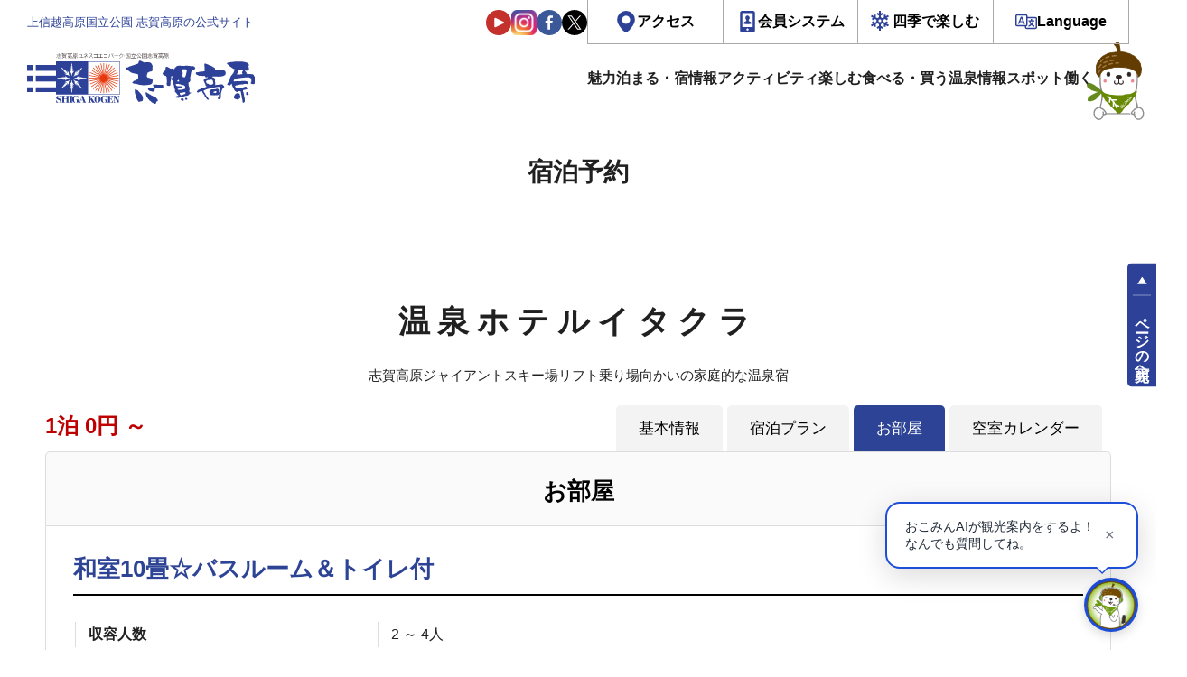

--- FILE ---
content_type: text/html; charset=UTF-8
request_url: https://resv.shigakogen.gr.jp/assets/slick/slick-theme.css
body_size: 36638
content:
<!DOCTYPE html>
<html lang="ja" data-lang="ja">

<head>
    <meta charset="UTF-8" />
  <meta name="viewport" content="width=device-width, initial-scale=1">
  <meta http-equiv="X-UA-Compatible" content="ie=edge">
  <!-- OGP情報-->
<meta property="og:locale" content="ja_JP">
<meta property="og:site_name" content="上信越高原国立公園　志賀高原の公式宿泊予約サイト">
<meta property="og:type" content="article">
<meta property="og:title" content="上信越高原国立公園　志賀高原の公式宿泊予約サイト">
<meta property="og:url" content="https://resv.shigakogen.gr.jp">
<meta property="og:description" content="宿泊予約サイトのページです。 - 上信越高原国立公園　志賀高原の公式サイト。 四季を通じて志賀高原に関する様々な情報を提供。 ネットから空室検索・オンライン予約も可能。 ウィンタースポーツやトレッキングだけでなく、山や森、湖沼や川でのさまざまなアクティビティ・イベントが豊富にそろう志賀高原。">
<meta property="og:image" content="https://www.shigakogen.gr.jp/manage/wp-content/themes/shiga_dx/../shiga_dx/assets/renew/img/ogp.png">

<!--Twtter Cards-->
<meta name="twitter:card" content="summary_large_image">


<meta name="description" content="宿泊予約サイトのページです。 - 上信越高原国立公園　志賀高原の公式サイト。 四季を通じて志賀高原に関する様々な情報を提供。 ネットから空室検索・オンライン予約も可能。 ウィンタースポーツやトレッキングだけでなく、山や森、湖沼や川でのさまざまなアクティビティ・イベントが豊富にそろう志賀高原。">


<!--Title-->
<title>上信越高原国立公園　志賀高原の公式宿泊予約サイト</title>


  <script src="https://www.shigakogen.gr.jp//ajaxzip3.github.io/ajaxzip3.js"></script>
      <!--********** CSS **********-->
  <link rel="stylesheet" href="https://www.shigakogen.gr.jp/manage/wp-content/themes/shiga_dx/../shiga_dx/assets/renew/css/styles.css?v=1.15">

  
  <!-- facebook -->
  <link rel="preconnect dns-prefetch" href="https://www.shigakogen.gr.jp//www.facebook.com">
  <link rel="preconnect dns-prefetch" href="https://www.shigakogen.gr.jp//s-static.ak.facebook.com">
  <link rel="preconnect dns-prefetch" href="https://www.shigakogen.gr.jp//static.ak.fbcdn.net">
  <link rel="preconnect dns-prefetch" href="https://www.shigakogen.gr.jp//static.ak.facebook.com">
  <link rel="preconnect dns-prefetch" href="https://www.shigakogen.gr.jp//connect.facebook.net">

  <!-- twitter -->
  <link rel="preconnect dns-prefetch" href="https://www.shigakogen.gr.jp//twitter.com">
  <link rel="preconnect dns-prefetch" href="https://www.shigakogen.gr.jp//cdn.api.twitter.com">
  <link rel="preconnect dns-prefetch" href="https://www.shigakogen.gr.jp//p.twitter.com">
  <link rel="preconnect dns-prefetch" href="https://www.shigakogen.gr.jp//platform.twitter.com">

      
	<script>
	  (function(i,s,o,g,r,a,m){i['GoogleAnalyticsObject']=r;i[r]=i[r]||function(){
	  (i[r].q=i[r].q||[]).push(arguments)},i[r].l=1*new Date();a=s.createElement(o),
	  m=s.getElementsByTagName(o)[0];a.async=1;a.src=g;m.parentNode.insertBefore(a,m)
	  })(window,document,'script','https://www.google-analytics.com/analytics.js','ga');

	  ga('create', 'UA-2048412-1', 'auto', {'allowLinker': true});
	  ga('require', 'linker');
	  ga('linker:autoLink', ['www.shigakogen.gr.jp']);
	  ga('send', {'hitType': 'pageview', 'page': '/reservation/assets/slick/slick-theme.css', 'title': '泊まる - 上信越国立公園　志賀高原の公式サイト'});
	</script>
	<!-- Google tag (gtag.js) -->
	<script async src="https://www.googletagmanager.com/gtag/js?id=G-GE0398ND53"></script>
	<script>
	window.dataLayer = window.dataLayer || [];
	function gtag(){dataLayer.push(arguments);}
	gtag('js', new Date());
	gtag('config', 'G-GE0398ND53');
	</script>
<!-- ./Google Analytics -->
  <!-- Add 20231214 -->
  <script type="text/javascript">
    var _fout_queue = _fout_queue || {};
    if (_fout_queue.segment === void 0) _fout_queue.segment = {};
    if (_fout_queue.segment.queue === void 0) _fout_queue.segment.queue = [];

    _fout_queue.segment.queue.push({
      'user_id': 43672
    });

    if (_fout_queue.redirect === void 0) _fout_queue.redirect = {};
    _fout_queue.redirect['is_redirect'] = true;

    (function() {
      var el = document.createElement('script');
      el.type = 'text/javascript';
      el.async = true;
      el.src = 'https://js.fout.jp/segmentation.js';
      var s = document.getElementsByTagName('script')[0];
      s.parentNode.insertBefore(el, s);
    })();
  </script>
  <!-- ./ Add 20231214 -->

  <meta name='robots' content='max-image-preview:large' />
	<style>img:is([sizes="auto" i], [sizes^="auto," i]) { contain-intrinsic-size: 3000px 1500px }</style>
	<link rel='stylesheet' id='wp-block-library-css' href='https://www.shigakogen.gr.jp/manage/wp-includes/css/dist/block-library/style.min.css' type='text/css' media='all' />
<style id='classic-theme-styles-inline-css' type='text/css'>
/*! This file is auto-generated */
.wp-block-button__link{color:#fff;background-color:#32373c;border-radius:9999px;box-shadow:none;text-decoration:none;padding:calc(.667em + 2px) calc(1.333em + 2px);font-size:1.125em}.wp-block-file__button{background:#32373c;color:#fff;text-decoration:none}
</style>
<style id='global-styles-inline-css' type='text/css'>
:root{--wp--preset--aspect-ratio--square: 1;--wp--preset--aspect-ratio--4-3: 4/3;--wp--preset--aspect-ratio--3-4: 3/4;--wp--preset--aspect-ratio--3-2: 3/2;--wp--preset--aspect-ratio--2-3: 2/3;--wp--preset--aspect-ratio--16-9: 16/9;--wp--preset--aspect-ratio--9-16: 9/16;--wp--preset--color--black: #000000;--wp--preset--color--cyan-bluish-gray: #abb8c3;--wp--preset--color--white: #ffffff;--wp--preset--color--pale-pink: #f78da7;--wp--preset--color--vivid-red: #cf2e2e;--wp--preset--color--luminous-vivid-orange: #ff6900;--wp--preset--color--luminous-vivid-amber: #fcb900;--wp--preset--color--light-green-cyan: #7bdcb5;--wp--preset--color--vivid-green-cyan: #00d084;--wp--preset--color--pale-cyan-blue: #8ed1fc;--wp--preset--color--vivid-cyan-blue: #0693e3;--wp--preset--color--vivid-purple: #9b51e0;--wp--preset--gradient--vivid-cyan-blue-to-vivid-purple: linear-gradient(135deg,rgba(6,147,227,1) 0%,rgb(155,81,224) 100%);--wp--preset--gradient--light-green-cyan-to-vivid-green-cyan: linear-gradient(135deg,rgb(122,220,180) 0%,rgb(0,208,130) 100%);--wp--preset--gradient--luminous-vivid-amber-to-luminous-vivid-orange: linear-gradient(135deg,rgba(252,185,0,1) 0%,rgba(255,105,0,1) 100%);--wp--preset--gradient--luminous-vivid-orange-to-vivid-red: linear-gradient(135deg,rgba(255,105,0,1) 0%,rgb(207,46,46) 100%);--wp--preset--gradient--very-light-gray-to-cyan-bluish-gray: linear-gradient(135deg,rgb(238,238,238) 0%,rgb(169,184,195) 100%);--wp--preset--gradient--cool-to-warm-spectrum: linear-gradient(135deg,rgb(74,234,220) 0%,rgb(151,120,209) 20%,rgb(207,42,186) 40%,rgb(238,44,130) 60%,rgb(251,105,98) 80%,rgb(254,248,76) 100%);--wp--preset--gradient--blush-light-purple: linear-gradient(135deg,rgb(255,206,236) 0%,rgb(152,150,240) 100%);--wp--preset--gradient--blush-bordeaux: linear-gradient(135deg,rgb(254,205,165) 0%,rgb(254,45,45) 50%,rgb(107,0,62) 100%);--wp--preset--gradient--luminous-dusk: linear-gradient(135deg,rgb(255,203,112) 0%,rgb(199,81,192) 50%,rgb(65,88,208) 100%);--wp--preset--gradient--pale-ocean: linear-gradient(135deg,rgb(255,245,203) 0%,rgb(182,227,212) 50%,rgb(51,167,181) 100%);--wp--preset--gradient--electric-grass: linear-gradient(135deg,rgb(202,248,128) 0%,rgb(113,206,126) 100%);--wp--preset--gradient--midnight: linear-gradient(135deg,rgb(2,3,129) 0%,rgb(40,116,252) 100%);--wp--preset--font-size--small: 13px;--wp--preset--font-size--medium: 20px;--wp--preset--font-size--large: 36px;--wp--preset--font-size--x-large: 42px;--wp--preset--spacing--20: 0.44rem;--wp--preset--spacing--30: 0.67rem;--wp--preset--spacing--40: 1rem;--wp--preset--spacing--50: 1.5rem;--wp--preset--spacing--60: 2.25rem;--wp--preset--spacing--70: 3.38rem;--wp--preset--spacing--80: 5.06rem;--wp--preset--shadow--natural: 6px 6px 9px rgba(0, 0, 0, 0.2);--wp--preset--shadow--deep: 12px 12px 50px rgba(0, 0, 0, 0.4);--wp--preset--shadow--sharp: 6px 6px 0px rgba(0, 0, 0, 0.2);--wp--preset--shadow--outlined: 6px 6px 0px -3px rgba(255, 255, 255, 1), 6px 6px rgba(0, 0, 0, 1);--wp--preset--shadow--crisp: 6px 6px 0px rgba(0, 0, 0, 1);}:where(.is-layout-flex){gap: 0.5em;}:where(.is-layout-grid){gap: 0.5em;}body .is-layout-flex{display: flex;}.is-layout-flex{flex-wrap: wrap;align-items: center;}.is-layout-flex > :is(*, div){margin: 0;}body .is-layout-grid{display: grid;}.is-layout-grid > :is(*, div){margin: 0;}:where(.wp-block-columns.is-layout-flex){gap: 2em;}:where(.wp-block-columns.is-layout-grid){gap: 2em;}:where(.wp-block-post-template.is-layout-flex){gap: 1.25em;}:where(.wp-block-post-template.is-layout-grid){gap: 1.25em;}.has-black-color{color: var(--wp--preset--color--black) !important;}.has-cyan-bluish-gray-color{color: var(--wp--preset--color--cyan-bluish-gray) !important;}.has-white-color{color: var(--wp--preset--color--white) !important;}.has-pale-pink-color{color: var(--wp--preset--color--pale-pink) !important;}.has-vivid-red-color{color: var(--wp--preset--color--vivid-red) !important;}.has-luminous-vivid-orange-color{color: var(--wp--preset--color--luminous-vivid-orange) !important;}.has-luminous-vivid-amber-color{color: var(--wp--preset--color--luminous-vivid-amber) !important;}.has-light-green-cyan-color{color: var(--wp--preset--color--light-green-cyan) !important;}.has-vivid-green-cyan-color{color: var(--wp--preset--color--vivid-green-cyan) !important;}.has-pale-cyan-blue-color{color: var(--wp--preset--color--pale-cyan-blue) !important;}.has-vivid-cyan-blue-color{color: var(--wp--preset--color--vivid-cyan-blue) !important;}.has-vivid-purple-color{color: var(--wp--preset--color--vivid-purple) !important;}.has-black-background-color{background-color: var(--wp--preset--color--black) !important;}.has-cyan-bluish-gray-background-color{background-color: var(--wp--preset--color--cyan-bluish-gray) !important;}.has-white-background-color{background-color: var(--wp--preset--color--white) !important;}.has-pale-pink-background-color{background-color: var(--wp--preset--color--pale-pink) !important;}.has-vivid-red-background-color{background-color: var(--wp--preset--color--vivid-red) !important;}.has-luminous-vivid-orange-background-color{background-color: var(--wp--preset--color--luminous-vivid-orange) !important;}.has-luminous-vivid-amber-background-color{background-color: var(--wp--preset--color--luminous-vivid-amber) !important;}.has-light-green-cyan-background-color{background-color: var(--wp--preset--color--light-green-cyan) !important;}.has-vivid-green-cyan-background-color{background-color: var(--wp--preset--color--vivid-green-cyan) !important;}.has-pale-cyan-blue-background-color{background-color: var(--wp--preset--color--pale-cyan-blue) !important;}.has-vivid-cyan-blue-background-color{background-color: var(--wp--preset--color--vivid-cyan-blue) !important;}.has-vivid-purple-background-color{background-color: var(--wp--preset--color--vivid-purple) !important;}.has-black-border-color{border-color: var(--wp--preset--color--black) !important;}.has-cyan-bluish-gray-border-color{border-color: var(--wp--preset--color--cyan-bluish-gray) !important;}.has-white-border-color{border-color: var(--wp--preset--color--white) !important;}.has-pale-pink-border-color{border-color: var(--wp--preset--color--pale-pink) !important;}.has-vivid-red-border-color{border-color: var(--wp--preset--color--vivid-red) !important;}.has-luminous-vivid-orange-border-color{border-color: var(--wp--preset--color--luminous-vivid-orange) !important;}.has-luminous-vivid-amber-border-color{border-color: var(--wp--preset--color--luminous-vivid-amber) !important;}.has-light-green-cyan-border-color{border-color: var(--wp--preset--color--light-green-cyan) !important;}.has-vivid-green-cyan-border-color{border-color: var(--wp--preset--color--vivid-green-cyan) !important;}.has-pale-cyan-blue-border-color{border-color: var(--wp--preset--color--pale-cyan-blue) !important;}.has-vivid-cyan-blue-border-color{border-color: var(--wp--preset--color--vivid-cyan-blue) !important;}.has-vivid-purple-border-color{border-color: var(--wp--preset--color--vivid-purple) !important;}.has-vivid-cyan-blue-to-vivid-purple-gradient-background{background: var(--wp--preset--gradient--vivid-cyan-blue-to-vivid-purple) !important;}.has-light-green-cyan-to-vivid-green-cyan-gradient-background{background: var(--wp--preset--gradient--light-green-cyan-to-vivid-green-cyan) !important;}.has-luminous-vivid-amber-to-luminous-vivid-orange-gradient-background{background: var(--wp--preset--gradient--luminous-vivid-amber-to-luminous-vivid-orange) !important;}.has-luminous-vivid-orange-to-vivid-red-gradient-background{background: var(--wp--preset--gradient--luminous-vivid-orange-to-vivid-red) !important;}.has-very-light-gray-to-cyan-bluish-gray-gradient-background{background: var(--wp--preset--gradient--very-light-gray-to-cyan-bluish-gray) !important;}.has-cool-to-warm-spectrum-gradient-background{background: var(--wp--preset--gradient--cool-to-warm-spectrum) !important;}.has-blush-light-purple-gradient-background{background: var(--wp--preset--gradient--blush-light-purple) !important;}.has-blush-bordeaux-gradient-background{background: var(--wp--preset--gradient--blush-bordeaux) !important;}.has-luminous-dusk-gradient-background{background: var(--wp--preset--gradient--luminous-dusk) !important;}.has-pale-ocean-gradient-background{background: var(--wp--preset--gradient--pale-ocean) !important;}.has-electric-grass-gradient-background{background: var(--wp--preset--gradient--electric-grass) !important;}.has-midnight-gradient-background{background: var(--wp--preset--gradient--midnight) !important;}.has-small-font-size{font-size: var(--wp--preset--font-size--small) !important;}.has-medium-font-size{font-size: var(--wp--preset--font-size--medium) !important;}.has-large-font-size{font-size: var(--wp--preset--font-size--large) !important;}.has-x-large-font-size{font-size: var(--wp--preset--font-size--x-large) !important;}
:where(.wp-block-post-template.is-layout-flex){gap: 1.25em;}:where(.wp-block-post-template.is-layout-grid){gap: 1.25em;}
:where(.wp-block-columns.is-layout-flex){gap: 2em;}:where(.wp-block-columns.is-layout-grid){gap: 2em;}
:root :where(.wp-block-pullquote){font-size: 1.5em;line-height: 1.6;}
</style>
<link rel='stylesheet' id='toc-screen-css' href='https://www.shigakogen.gr.jp/manage/wp-content/plugins/table-of-contents-plus/screen.min.css' type='text/css' media='all' />
<script type="text/javascript" src="https://www.shigakogen.gr.jp/manage/wp-includes/js/jquery/jquery.min.js" id="jquery-core-js"></script>
<script type="text/javascript" src="https://www.shigakogen.gr.jp/manage/wp-includes/js/jquery/jquery-migrate.min.js" id="jquery-migrate-js"></script>
<link rel="icon" href="https://www.shigakogen.gr.jp/manage/wp-content/uploads/2021/05/favicon.ico" sizes="32x32" />
<link rel="icon" href="https://www.shigakogen.gr.jp/manage/wp-content/uploads/2021/05/favicon.ico" sizes="192x192" />
<link rel="apple-touch-icon" href="https://www.shigakogen.gr.jp/manage/wp-content/uploads/2021/05/favicon.ico" />
<meta name="msapplication-TileImage" content="https://www.shigakogen.gr.jp/manage/wp-content/uploads/2021/05/favicon.ico" />
<script src="https://ajax.googleapis.com/ajax/libs/jquery/1.11.3/jquery.min.js"></script>
<link rel="stylesheet" href="/css/style_merged.css?var=2" />
<script src="https://ajax.googleapis.com/ajax/libs/jqueryui/1/jquery-ui.min.js"></script>
<link type="text/css" href="https://ajax.googleapis.com/ajax/libs/jqueryui/1/themes/pepper-grinder/jquery-ui.min.css" rel="stylesheet" />
<script src="https://ajax.googleapis.com/ajax/libs/jqueryui/1/i18n/jquery.ui.datepicker-ja.min.js"></script>
<link rel="stylesheet" href="https://cdnjs.cloudflare.com/ajax/libs/font-awesome/6.5.1/css/all.min.css" referrerpolicy="no-referrer" />
</head>

<body>
  
              <div class="l-root" id="root" data-season="winter" data-drawer="off" data-slug="" data-type="rn">
                        <!-- Header -->
            <header id="js-header-main" class="l-header">
              <div class="l-header__inner">
                <div class="l-header-head__wrapper">
                  <h1 class="l-header-head__message">上信越高原国立公園 志賀高原の公式サイト</h1>
                  <div class="l-header-head__links">
                    <div class="l-header-head__sns">
                      <a href="https://www.youtube.com/user/shigaofficial" target="_blank"><img src="https://www.shigakogen.gr.jp/manage/wp-content/themes/shiga_dx/../shiga_dx/assets/renew/img/ic_youtube.svg" alt="志賀高原のYouTube公式チャンネルへ"></a>
                      <a href="https://www.instagram.com/shigakogen.jpn/" target="_blank"><img src="https://www.shigakogen.gr.jp/manage/wp-content/themes/shiga_dx/../shiga_dx/assets/renew/img/ic_instagram.svg" alt="志賀高原の公式インスタグラムへ"></a>
                      <a href="https://www.facebook.com/shigakogen/" target="_blank"><img src="https://www.shigakogen.gr.jp/manage/wp-content/themes/shiga_dx/../shiga_dx/assets/renew/img/ic_facebook.svg" alt="志賀高原の公式facebookへ"></a>
                      <a href="https://twitter.com/shigaofficial/" target="_blank"><img src="https://www.shigakogen.gr.jp/manage/wp-content/themes/shiga_dx/../shiga_dx/assets/renew/img/ic_x.svg" alt="志賀高原の公式xへ"></a>
                    </div>
                    <div class="l-header-head-util__group">
                      <ul id="js-header-dropdown" class="l-header-head-util-action">
                        <li class="l-header-head-util-action__item">
                          <a href="https://www.shigakogen.gr.jp/access/index.html" class="l-header-head-util-action__link op-access">アクセス</a>
                        </li>
                        <li class="l-header-head-util-action__item">
                          <a class="l-header-head-util-action__link op-member">会員システム</a>
                          <ul class="l-header-head-util-action-sub">
                            <li class="l-header-head-util-action-sub__item op-login">
                              <a href="https://www.shigakogen.gr.jp/club_shiga_kogen">CLUB SHIGAKOGENとは</a>
                            </li>
                            <li class="l-header-head-util-action-sub__item op-login">
                              <a href="https://qclb.f.msgs.jp/mypage/login">会員ログイン</a>
                            </li>
                            <li class="l-header-head-util-action-sub__item op-register">
                              <a href="https://qclb.f.msgs.jp/mypage/register">新規会員登録</a>
                            </li>
                          </ul>
                        </li>
                        <li class="l-header-head-util-action__item">
                          <a class="l-header-head-util-action__link op-season">四季で楽しむ</a>
                          <ul class="l-header-head-util-action-sub">
                            <li class="l-header-head-util-action-sub__item"><button type="button" value="green" data-season-set>グリーン（5～8月）</button></li>
                            <li class="l-header-head-util-action-sub__item"><button type="button" value="autumn" data-season-set>オータム（9～10月）</button></li>
                            <li class="l-header-head-util-action-sub__item"><button type="button" value="winter" data-season-set>ウィンター（11月～5月）</button></li>
                          </ul>
                        </li>
                        <li class="l-header-head-util-action__item">
                          <a class="l-header-head-util-action__link op-language">Language</a>
                          <ul class="l-header-head-util-action-sub">
                            <li class="l-header-head-util-action-sub__item op-login">
                              <a href="https://www.shigakogen.gr.jp/">日本語</a>
                            </li>
                            <li class="l-header-head-util-action-sub__item op-register">
                              <a href="https://www.shigakogen.gr.jp/english/index.html?hl=en">ENGLISH</a>
                            </li>
                          </ul>
                        </li>
                      </ul>
                    </div>
                  </div>
                </div>
                <div class="l-header-main__wrapper">
                  <p class="l-header-logo__wrapper">
                    <button id="js-drawer_open" class="js-trigger l-drawer__trigger">
                      <img src="https://www.shigakogen.gr.jp/manage/wp-content/themes/shiga_dx/../shiga_dx/assets/renew/img/ic_menu.svg" alt="全体サイトマップメニュー">
                    </button>
                    <a href="https://www.shigakogen.gr.jp">
                      <img src="https://www.shigakogen.gr.jp/manage/wp-content/themes/shiga_dx/../shiga_dx/assets/renew/img/shiga_logo.svg" alt="上信越高原国立公園 志賀高原の公式サイト">
                    </a>
                  </p>
                  <nav class="l-menu__wrapper">
                    <ul class="l-menu__list">
                      <li class="l-menu__item op-icon-about has-sub">
                        <span class="a">魅力</span>
                        <ul class="sub">
                          <li><a href="https://www.shigakogen.gr.jp/about.html?season=green">グリーンシーズン</a></li>
                          <li><a href="https://www.shigakogen.gr.jp/about.html?season=winter">ウィンターシーズン</a></li>
                        </ul>
                      </li>
                      <li class="l-menu__item op-icon-stay has-sub">
                        <a href="https://resv.shigakogen.gr.jp/" data-en="Stay">泊まる・宿情報</a>
                        <ul class="sub">
                          <li><a href="https://resv.shigakogen.gr.jp/">宿泊予約</a></li>
                          <li><a href="https://www.shigakogen.gr.jp/facility/stay">施設情報</a></li>
                        </ul>
                      </li>
                      <li class="l-menu__item op-icon-activity">
                        <a href="https://www.shigakogen.gr.jp/facility/activity" data-en="Activity">アクティビティ</a>
                        <ul class="sub">
                          <li><a href="https://resv.shigakogen.gr.jp/activity/">予約</a></li>
                          <li><a href="https://www.shigakogen.gr.jp/facility/activity">アクティビティ一覧</a></li>
                        </ul>
                      </li>
                      <li class="l-menu__item op-icon-event has-sub">
                        <a href="https://www.shigakogen.gr.jp/event" data-en="Event">楽しむ</a>
                        <ul class="sub">
                          <li><a href="https://www.shigakogen.gr.jp/green_season.html">グリーンシーズン</a></li>
                          <li><a href="https://www.shigakogen.gr.jp/event">イベント情報</a></li>
                          <li><a href="https://www.shigakogen.gr.jp/lift_information/">リフト運行状況</a></li>
                          <li><a href="https://www.shigakogen.gr.jp/green_season/trekking.html">トレッキング</a></li>
                          <li><a href="https://www.shigakogen.gr.jp/green_season/autumnleaves.html">紅葉情報</a></li>
                        </ul>
                      </li>
                      <li class="l-menu__item op-icon-restaulant has-sub">
                        <a href="https://www.shigakogen.gr.jp/facility/restaurant" data-en="Eat・Buy">食べる・買う</a>
                        <ul class="sub">
                          <li><a href="https://www.shigakogen.gr.jp/facility/restaurant">食べる</a></li>
                          <li><a href="https://www.shigakogen.gr.jp/facility/shop">買う</a></li>
                        </ul>
                      </li>
                      <li class="l-menu__item op-icon-spa"><a href="https://www.shigakogen.gr.jp/facility/spa" data-en="Spa">温泉情報</a></li>
                      <li class="l-menu__item op-icon-spot has-sub">
                        <a href="https://www.shigakogen.gr.jp/facility/viewspot/" data-en="Spot">スポット</a>
                        <ul class="sub">
                          <li><a href="https://www.shigakogen.gr.jp/facility/viewspot/">ビュースポット</a></li>
                          <li><a href="https://www.shigakogen.gr.jp/facility/spot">関連施設</a></li>
                        </ul>
                      </li>
                      <li class="l-menu__item op-icon-recruit"><a href="https://www.shigakogen.gr.jp/recruit/index.html" data-en="Recruit">働く</a></li>
                    </ul>
                  </nav>
                </div>
              </div>
            </header>
            <!-- ./ Header -->
            <!-- 検索UI -->
            





<div class="c-searchUi__bar op-global">

  <div class="c-searchUi__wrapper">

    <div class="c-searchUi__header">

      <p class="c-searchUi__label" style="grid-template-columns: 1.0625rem auto auto;"><img src="https://www.shigakogen.gr.jp/manage/wp-content/themes/shiga_dx/assets/renew/img/logo_okomin_ai_small.png" alt="おこみんAI">で宿泊・プランを検索</p>

      <a class="c-searchUi__reservation" href="https://resv.shigakogen.gr.jp/" target="_blank">全ての宿</a>

    </div>

    <div class="c-searchUi-form__wrapper">

      <div class="c-searchUi-form__fields">

        <input type="text" class="js-global-search" placeholder="チェックイン日付" name="start">

        <input type="text" class="js-global-search" placeholder="チェックアウト日付" name="end">

        <select name="rate">

          <option value="1" selected>朝食・夕食付き</option>

          <option value="3" >朝食のみ</option>

          <option value="2" >夕食のみ</option>

          <option value="4" >食事なし</option>

        </select>

        <select name="ninzu">

          <option value="1" selected>1名/1室</option>

          <option value="2">2名/1室</option>

          <option value="3">3名/1室</option>

          <option value="4">4名/1室</option>

          <option value="5">5名/1室</option>

          <option value="6">6名/1室</option>

          <option value="7">7名/1室</option>

          <option value="8">8名/1室</option>

          <option value="9">9名/1室</option>

          <option value="10">10名/1室</option>

        </select>

      </div>

      <div class="c-searchUi-form__fieldsAi">

        <!-- AIキーワード入力欄　追加　2025.09.09 -->

        <div class="c-searchUi-form__input">

          <input class="js-searchUi-placeholder" type="text" name="qtext" placeholder="">

        </div>

      </div>

      <button class="c-searchUi-form__submit" type="submit">おこみんAIで検索</button>

    </div>

  </div>

</div>



            <!-- ./ 検索UI -->
            <!-- Header -->
            <div id="js-header-stickey" data-scroll-header class="l-header__stickey">
              <header class="l-header">
                <div class="l-header__inner">
                  <div class="l-header-main__wrapper">
                    <p class="l-header-logo__wrapper">
                      <button id="js-drawer_open" class="js-trigger l-drawer__trigger">
                        <img src="https://www.shigakogen.gr.jp/manage/wp-content/themes/shiga_dx/assets/renew/img/ic_menu.svg" alt="全体サイトマップメニュー">
                      </button>
                      <a href="https://www.shigakogen.gr.jp/">
                        <img src="https://www.shigakogen.gr.jp/manage/wp-content/themes/shiga_dx/assets/renew/img/shiga_logo.svg" alt="上信越高原国立公園 志賀高原の公式サイト">
                      </a>
                    </p>
                    <!-- Navigation -->
                    <nav class="l-menu__wrapper">
                      <ul class="l-menu__list">
                        <li class="l-menu__item op-icon-about">
                          <span class="a">魅力</span>
                          <ul class="sub">
                            <li><a href="https://www.shigakogen.gr.jp/about.html?season=green">グリーンシーズン</a></li>
                            <li><a href="https://www.shigakogen.gr.jp/about.html?season=winter">ウィンターシーズン</a></li>
                          </ul>
                        </li>
                        <li class="l-menu__item op-icon-stay">
                          <a href="https://resv.shigakogen.gr.jp/" data-en="Stay">泊まる・宿情報</a>
                          <ul class="sub">
                            <li><a href="https://resv.shigakogen.gr.jp/">宿泊予約</a></li>
                            <li><a href="https://www.shigakogen.gr.jp/facility/stay">施設情報</a></li>
                          </ul>
                        </li>
                        <li class="l-menu__item op-icon-activity"><a href="https://resv.shigakogen.gr.jp/activity/" data-en="Activity">アクティビティ</a></li>
                        <li class="l-menu__item op-icon-event">
                          <a href="https://www.shigakogen.gr.jp/event" data-en="Event">楽しむ</a>
                          <ul class="sub">
                            <li><a href="https://www.shigakogen.gr.jp/green_season.html">グリーンシーズン</a></li>
                            <li><a href="https://www.shigakogen.gr.jp/event">イベント情報</a></li>
                            <li><a href="https://www.shigakogen.gr.jp/lift_information/">リフト運行状況</a></li>
                            <li><a href="https://www.shigakogen.gr.jp/green_season/trekking.html">トレッキング</a></li>
                            <li><a href="https://www.shigakogen.gr.jp/green_season/autumnleaves.html">紅葉情報</a></li>
                          </ul>
                        </li>
                        <li class="l-menu__item op-icon-restaulant"><a href="https://www.shigakogen.gr.jp/facility/restaurant" data-en="Eat・Buy">食べる・買う</a></li>
                        <li class="l-menu__item op-icon-spa"><a href="https://www.shigakogen.gr.jp/facility/spa" data-en="Spa">温泉情報</a></li>
                        <li class="l-menu__item op-icon-spot">
                          <a href="https://www.shigakogen.gr.jp/facility/viewspot/" data-en=" Spot">スポット</a>
                          <ul class="sub">
                            <li><a href="https://www.shigakogen.gr.jp/facility/viewspot/">ビュースポット</a></li>
                            <li><a href="https://www.shigakogen.gr.jp/facility/spot">関連施設</a></li>
                          </ul>
                        </li>
                        <li class="l-menu__item op-icon-recruit"><a href="https://www.shigakogen.gr.jp/recruit/index.html" data-en="Recruit">働く</a></li>
                      </ul>
                    </nav>
                    <!-- ./ Navigation -->
                  </div>
                </div>
              </header>
              <!-- ./ Header -->
              <!-- 検索UI -->
              





<div class="c-searchUi__bar ">

  <div class="c-searchUi__wrapper">

    <div class="c-searchUi__header">

      <p class="c-searchUi__label" style="grid-template-columns: 1.0625rem auto auto;"><img src="https://www.shigakogen.gr.jp/manage/wp-content/themes/shiga_dx/assets/renew/img/logo_okomin_ai_small.png" alt="おこみんAI">で宿泊・プランを検索</p>

      <a class="c-searchUi__reservation" href="https://resv.shigakogen.gr.jp/" target="_blank">全ての宿</a>

    </div>

    <div class="c-searchUi-form__wrapper">

      <div class="c-searchUi-form__fields">

        <input type="text" class="js-global-search" placeholder="チェックイン日付" name="start">

        <input type="text" class="js-global-search" placeholder="チェックアウト日付" name="end">

        <select name="rate">

          <option value="1" selected>朝食・夕食付き</option>

          <option value="3" >朝食のみ</option>

          <option value="2" >夕食のみ</option>

          <option value="4" >食事なし</option>

        </select>

        <select name="ninzu">

          <option value="1" selected>1名/1室</option>

          <option value="2">2名/1室</option>

          <option value="3">3名/1室</option>

          <option value="4">4名/1室</option>

          <option value="5">5名/1室</option>

          <option value="6">6名/1室</option>

          <option value="7">7名/1室</option>

          <option value="8">8名/1室</option>

          <option value="9">9名/1室</option>

          <option value="10">10名/1室</option>

        </select>

      </div>

      <div class="c-searchUi-form__fieldsAi">

        <!-- AIキーワード入力欄　追加　2025.09.09 -->

        <div class="c-searchUi-form__input">

          <input class="js-searchUi-placeholder" type="text" name="qtext" placeholder="">

        </div>

      </div>

      <button class="c-searchUi-form__submit" type="submit">おこみんAIで検索</button>

    </div>

  </div>

</div>



              <!-- ./ 検索UI -->
            </div>
                              <script defer async>
                      window.addEventListener('DOMContentLoaded', () => {
                        const $headerDropdown = document.querySelector('#js-header-dropdown');
                        const $headerDropdownLi = $headerDropdown.querySelectorAll('.l-header-head-util-action__item');

                        for (let i = 0, len = $headerDropdownLi.length; i < len; i++) {
                          let li = $headerDropdownLi[i];
                          if (li.querySelector('.l-header-head-util-action-sub')) {
                            li.addEventListener('click', e => {
                              let status = li.getAttribute('data-sub') === undefined ? 'hidden' : li.getAttribute('data-sub');
                              status = status === 'visible' ? 'hidden' : 'visible';
                              li.setAttribute('data-sub', status);

                              return false;
                            })
                          }
                        }
                      })
                    </script>


<section class="l-page-header animated" data-scroll="in">
	<ul class="accomodation-menu">
		<li class="accomodation-menu__item--active">
			<a href="/" class="accomodation-menu-txt">
			<span class="accomodation-menu-txt__main">宿泊予約(空室検索)</span>
			</a>
		</li>
		<li class="accomodation-menu__item">
			<a href="/activity/" class="accomodation-menu-txt">体験予約</a>
		</li>
	</ul>
</section>

<div id="yado-list" class="accommodations-wrap">
	<a name="top"></a>

	<div id="column-main" class="clearfix">
	<!-- list -->

		<script type="text/javascript">
			$(function() {
				//ランダムで表示したいplaceholderを配列で用意
				var placeholder_list = 
				[
					'緩斜面のゲレンデに直結したホテルを教えて',
					'天然温泉を楽しめるホテルを教えて',
					'料理が自慢のホテルを教えて',
					'長期滞在でゆっくりできるホテルを教えて',
					'ファミリー向けのサービスが充実しているホテルを教えて'
				],
				//リストの数をチェックしてランダム表示
				r = Math.floor(Math.random() * placeholder_list.length);
				//placeholderに挿入
				$('#okomin_ai2').prop('placeholder',placeholder_list[r]);

				var month_cnt = Math.floor($(window).width() / 280);
				if(month_cnt > 3) {
					month_cnt = 3;
				}
				$('.find-room-date').datepicker({
					minDate: 0,
					numberOfMonths: month_cnt,
					stepMonths: month_cnt,
					onSelect: function(dateText, inst) {
						var obj_id = $(this).attr("id");
						var target_id, checkIn, checkOut, target_val;
						$(this).change();

						if (obj_id.indexOf('check-in') === 0) {
							//チェックイン操作
							checkIn = new Date($(this).val());
							checkIn.setDate(checkIn.getDate() + 1);
							target_id = obj_id.replace("check-in", "check-out");
							$('#' + target_id).val([checkIn.getFullYear(), ('0' + (checkIn.getMonth() + 1)).slice(-2), ('0' + checkIn.getDate()).slice(-2)].join('/'));
							$('#' + target_id).change();
						}
					}
				});
				$('.find-room-date').datepicker("option", "dateFormat", 'yy/mm/dd');
				$('.find-room-date').datepicker("option", "minDate", 0);

				// いたずら対策：サニタイズ
				function sanitizeOkomin(input) {
					if (typeof input !== 'string') return '';
					let s = input;

					// scriptを丸ごと削除
					s = s.replace(/<\s*script[\s\S]*?>[\s\S]*?<\s*\/\s*script\s*>/gi, '');

					// javascript: / data: を無効化
					s = s.replace(/\bjavascript\s*:/gi, '')
						.replace(/\bdata\s*:/gi, '');

					// onload= / onclick= などイベントハンドラ風を弱体化
					s = s.replace(/\bon[a-z]+\s*=/gi, 'x-');

					// 危険な山括弧は全角に置換（HTMLとして解釈させない）
					s = s.replace(/</g, '＜').replace(/>/g, '＞');

					// 制御文字の除去（必要ない場合は削ってOK）
					s = s.replace(/[\u0000-\u001F\u007F]/g, '');

					return s.trim();
				}

				$('.room-search-btn').click(function() {
					var obj_id = $(this).attr("id").replace("room-search-btn", "");
					var checkin = $('#check-in' + obj_id).val();
					var checkout = $('#check-out' + obj_id).val();
					var RateType = $('#RateType' + obj_id).val();
					var StayNinzu = $('#StayNinzu' + obj_id).val();
					var okomin_ai = $('#okomin_ai' + obj_id).val();
					if (checkin == '') {
						alert('チェックイン日付を設定してください。');
					} else {
						var CheckIn_Year = checkin.split("/")[0];
						var CheckIn_Month = checkin.split("/")[1];
						var CheckIn_Day = checkin.split("/")[2];
						var In_dt = new Date(CheckIn_Year, CheckIn_Month - 1, CheckIn_Day);
						if (In_dt.getFullYear() == CheckIn_Year && In_dt.getMonth() == CheckIn_Month - 1 && In_dt.getDate() == CheckIn_Day) {
							if (checkout == '') {
								alert('チェックアウト日付を設定してください。');
							} else {
								var CheckOut_Year = checkout.split("/")[0];
								var CheckOut_Month = checkout.split("/")[1];
								var CheckOut_Day = checkout.split("/")[2];
								var Out_dt = new Date(CheckOut_Year, CheckOut_Month - 1, CheckOut_Day);
								if (Out_dt.getFullYear() == CheckOut_Year && Out_dt.getMonth() == CheckOut_Month - 1 && Out_dt.getDate() == CheckOut_Day) {
									var msDiff = Out_dt - In_dt;
									var StayNights = Math.floor(msDiff / (1000 * 60 * 60 * 24));
									if (StayNights < 1) {
										alert('入力した日付は無効です。');
									} else {
										ga('send', 'event', 'inn search', 'click', CheckIn_Year + '.' + CheckIn_Month + '.' + CheckIn_Day);
										gtag('event', 'inn search', {'event_category': 'JP','event_label': CheckIn_Year + '.' + CheckIn_Month + '.' + CheckIn_Day,'OkominMsg': okomin_ai});    //GA4
										// ★ サニタイズ
										var okominSanitized = sanitizeOkomin(okomin_ai);

										// 入力欄にも反映（視覚的整合）
										$('#okomin_ai' + obj_id).val(okominSanitized);

										var url = '/?CheckIn_Month=' + CheckIn_Month + '&CheckIn_Day=' + CheckIn_Day + '&CheckIn_Year=' + CheckIn_Year + '&StayNights=' + StayNights + '&RateType=' + RateType + '&StayNinzu=' + StayNinzu + '&StayRooms=1';
										// window.location.href = url;

										// 動的フォームを作成して okomin_ai だけ POST 送信
										var form = document.createElement('form');
										form.method = 'POST';
										form.action = url;

										var input = document.createElement('input');
										input.type = 'hidden';
										input.name = 'okomin_ai';
										input.value = okomin_ai || '';
										form.appendChild(input);

										document.body.appendChild(form);
										form.submit();
									}
								} else {
									alert('正しいチェックアウト日付を設定してください。');
								}
							}
						} else {
							alert('正しいチェックイン日付を設定してください。');
						}
					}
				});
			});
		</script>		<div id="filter-wrap">
			<div id="property-filter" class="filter-wrap accordion">
				<input id="block-01" type="checkbox" class="toggle">
				<label class="Label sort-filter-tit" for="block-01">エリア<span>で選択</span></label>
<!-- 				<div class="sort-filter-tit"><h3 class="m_title01">エリア</h3></div> -->
				<div id="property-filter_____" class="sort-item">
					<ul class="flex_box">
						<li class="property-filter-list select-item" id="property-0_all">すべてのエリア</li>
						<li class="property-filter-list" id="property-0_1">
							サンバレー・丸池・蓮池						</li>
						<li class="property-filter-list" id="property-0_2">
							ビワ池・ジャイアント						</li>
						<li class="property-filter-list" id="property-0_3">
							発哺温泉・ブナ平・高天ヶ原						</li>
						<li class="property-filter-list" id="property-0_4">
							一の瀬						</li>
						<li class="property-filter-list" id="property-0_5">
							焼額山・奥志賀高原						</li>
						<li class="property-filter-list" id="property-0_6">
							木戸池・平床						</li>
						<li class="property-filter-list" id="property-0_7">
							熊の湯・熊の湯ほたる温泉						</li>
						<li class="property-filter-list" id="property-0_8">
							横手山・渋峠						</li>
					</ul>
				</div>
			</div>
		</div>	<!--end filter-wrap-->

		<script>
			$(function() {
				$('.property-filter-list').on('click', function() {
					if(!$(this).hasClass('select-item')) {
						var obj_id = $(this).attr('id');
						$('.property-filter-list').removeClass('select-item');
						$(this).addClass('select-item');
						var item = obj_id.split('_')[1]
						if(item == 'all') {
							//--- ptn2 ----------------------------------------------------
							$('.yado-list-box').fadeIn('slow');
						} else {
							//--- ptn2 ----------------------------------------------------
							$('.yado-list-box').fadeOut('slow');
							$('.yado-wrap-property_' + item).fadeIn('slow');
							if(item == '6') {
																$('.yado-wrap-property_9').fadeIn('slow');
							}
						}
						ga('send', 'event', 'inn_area_filter', 'inn_area_filter_jp', $(this).text());
						var len = $('.yado-wrap-property_' + item).length;
						console.log(len+'|'+item);
						if(len > 0 || item == 'all') {
							$('#Sorry-msg').hide();
						} else {
							$('#Sorry-msg').show();
						}

						const url = new URL(window.location);
						url.searchParams.set('area', item);
						window.history.pushState({}, '', url);
					}
				});

				// 空室検索で送られた各条件をヘッダの空室検索BOXに反映
			});
		</script>

		<div id="Sorry-msg" class="" style="display:none;">
			<div class="txt-retry">
				ご指定の条件に該当する宿泊施設が見つかりませんでした。
			</div>
		</div>

		<!-- 結果表示領域(おこみんAI)ここから -->
		<div id="reco-result">


		<!-- 施設の情報 -->
		<div id="yado259" class="yado-list-box flex_box_between yado-wrap-property_1">
			<div class="yado-list-innerbox">
				<h3 class="list-item-header"><a href="/sunvally/?&CheckIn_Year=&CheckIn_Month=&CheckIn_Day=&StayDate=&StayRooms=&StayNinzu=&StayNights=&RateType=&ListOrder=&">ホテル志賀サンバレー</a></h3>

				<div align="left" class="yado-list-area">エリア: サンバレー・丸池・蓮池</div>

				<div class="okomin-block">
					<!-- おこみんAIテキスト表示 -->
					<div class="okomin-img"></div>
					<!-- おこみんAIテキスト表示 -->
					<div class="okomin-text"></div>
				</div>

				<div class="flex_box">
					<div class="yado-list-ph box-ph clearfix imagebox">
						<a href="/sunvally/?&CheckIn_Year=&CheckIn_Month=&CheckIn_Day=&StayDate=&StayRooms=&StayNinzu=&StayNights=&RateType=&ListOrder=&" class="yado-list-ph-img-float"><img src="https://secure.planmaker.jp/upimg/4b30d0c30c887b0d2eb125ecc7f54cfa/320x320.jpg" /></a>
						<a href="/sunvally/?&CheckIn_Year=&CheckIn_Month=&CheckIn_Day=&StayDate=&StayRooms=&StayNinzu=&StayNights=&RateType=&ListOrder=&" class="yado-list-ph-img-float"><img src="https://secure.planmaker.jp/upimg/4bac035cbf566c794a889a701a861a2e/160x160.jpg" /></a>
						<a href="/sunvally/?&CheckIn_Year=&CheckIn_Month=&CheckIn_Day=&StayDate=&StayRooms=&StayNinzu=&StayNights=&RateType=&ListOrder=&" class="yado-list-ph-img-float"><img src="https://secure.planmaker.jp/upimg/131cb9d1ffb85e70b6b8a73c328e348d/160x160.jpg" /></a>
						<div class="yado-list-prop-info">
<!--
							<p class="yado-property-map-text">
								エリア:<br>
								<a href="" onclick="ga('send', 'event', 'area', 'click', 'Sun Valley・Maruike・Hasuike');">
									<i class="fa fa-map-marker" aria-hidden="true"></i>
									サンバレー・丸池・蓮池								</a>
							</p>
-->
						</div>
<!--
						<div class="yado-property-map1"></div>
-->

					</div>
					<div class="yado-list-info item_box">
						<div class="yado-list-name">
							<div class='yado-list-name__inner'>
																<div class='yado-list-name__inner__text'>
									<p class="yado-list-text">四季楽しめる展望温泉大浴場が自慢！自然と湯が一体の贅沢空間で元気回復！</p>
									<div class="yado-detail-link">
										<ul>
											<li id="yado-detail-link01"><a href="/sunvally/?&CheckIn_Year=&CheckIn_Month=&CheckIn_Day=&StayDate=&StayRooms=&StayNinzu=&StayNights=&RateType=&ListOrder=&">基本情報</a></li>
											<li id="yado-detail-link02"><a href="/sunvally/plan/?&CheckIn_Year=&CheckIn_Month=&CheckIn_Day=&StayDate=&StayRooms=&StayNinzu=&StayNights=&RateType=&ListOrder=&">宿泊プラン</a></li>
											<li id="yado-detail-link03"><a href="/sunvally/room/?&CheckIn_Year=&CheckIn_Month=&CheckIn_Day=&StayDate=&StayRooms=&StayNinzu=&StayNights=&RateType=&ListOrder=&">お部屋</a></li>
											<li id="yado-detail-link04"><a href="/sunvally/vaccal/?&CheckIn_Year=&CheckIn_Month=&CheckIn_Day=&StayDate=&StayRooms=&StayNinzu=&StayNights=&RateType=&ListOrder=&">空室カレンダー</a></li>
										</ul>
									</div>
								</div>
							</div>
						</div>	<!--yado text was here-->
						<dl class="yado-list-plan">
							<dt>おすすめ宿泊プラン</dt>
							<dd>

								<dl class="clearfix plan_1">
									<dt>
										<span class="en-pdetail-tit"><a href="/sunvally/plan/?mode=plan_detail&YadoNo=259&PlanNo=2&CheckIn_Year=&CheckIn_Month=&CheckIn_Day=&StayDate=&StayRooms=&StayNinzu=&StayNights=&RateType=&ListOrder=&">幕岩渓谷側の和室10畳プラン</a></span>
										<span class="en-pdetail-btn pc"><a href="/sunvally/plan/?mode=plan_detail&YadoNo=259&PlanNo=2&CheckIn_Year=&CheckIn_Month=&CheckIn_Day=&StayDate=&StayRooms=&StayNinzu=&StayNights=&RateType=&ListOrder=&">詳しく見る</a></span>
										<span class="en-book-btn pc"><a href="/cal/?YadoNo=259&PlanNo=2&StockNo=2&CheckIn_Year=&CheckIn_Month=&CheckIn_Day=&StayDate=&StayRooms=&StayNinzu=&StayNights=&RateType=&ListOrder=&" target="_blank">予約する</a></span>
									</dt>
									<dd>
												1泊2食付き										<span class="en-price-tit2">13,200円/人/泊 ～</span>
									</dd>
								</dl>

								<dl class="clearfix plan_2">
									<dt>
										<span class="en-pdetail-tit"><a href="/sunvally/plan/?mode=plan_detail&YadoNo=259&PlanNo=3&CheckIn_Year=&CheckIn_Month=&CheckIn_Day=&StayDate=&StayRooms=&StayNinzu=&StayNights=&RateType=&ListOrder=&">たまには二人で・・・夫婦で水入らずプラン</a></span>
										<span class="en-pdetail-btn pc"><a href="/sunvally/plan/?mode=plan_detail&YadoNo=259&PlanNo=3&CheckIn_Year=&CheckIn_Month=&CheckIn_Day=&StayDate=&StayRooms=&StayNinzu=&StayNights=&RateType=&ListOrder=&">詳しく見る</a></span>
										<span class="en-book-btn pc"><a href="/cal/?YadoNo=259&PlanNo=3&StockNo=2&CheckIn_Year=&CheckIn_Month=&CheckIn_Day=&StayDate=&StayRooms=&StayNinzu=&StayNights=&RateType=&ListOrder=&" target="_blank">予約する</a></span>
									</dt>
									<dd>
												1泊2食付き										<span class="en-price-tit2">16,500円/人/泊 ～</span>
									</dd>
								</dl>
<script>
	$(function() {
		$("#yado259 .yado-list-plan").addClass("read-more-plan");
	});
</script>
						<div class="accordion__wrap">
							<div class="accordion-btn"><span></span></div>
							<div class="accordion-content">

								<dl class="clearfix plan_3">
									<dt>
										<span class="en-pdetail-tit"><a href="/sunvally/plan/?mode=plan_detail&YadoNo=259&PlanNo=4&CheckIn_Year=&CheckIn_Month=&CheckIn_Day=&StayDate=&StayRooms=&StayNinzu=&StayNights=&RateType=&ListOrder=&">早めの夕食17：50 ＆ 料理一括出しでお得に泊まる！（和室10畳）</a></span>
										<span class="en-pdetail-btn pc"><a href="/sunvally/plan/?mode=plan_detail&YadoNo=259&PlanNo=4&CheckIn_Year=&CheckIn_Month=&CheckIn_Day=&StayDate=&StayRooms=&StayNinzu=&StayNights=&RateType=&ListOrder=&">詳しく見る</a></span>
										<span class="en-book-btn pc"><a href="/cal/?YadoNo=259&PlanNo=4&StockNo=2&CheckIn_Year=&CheckIn_Month=&CheckIn_Day=&StayDate=&StayRooms=&StayNinzu=&StayNights=&RateType=&ListOrder=&" target="_blank">予約する</a></span>
									</dt>
									<dd>
												1泊2食付き										<span class="en-price-tit2">12,650円/人/泊 ～</span>
									</dd>
								</dl>

								<dl class="clearfix plan_4">
									<dt>
										<span class="en-pdetail-tit"><a href="/sunvally/plan/?mode=plan_detail&YadoNo=259&PlanNo=5&CheckIn_Year=&CheckIn_Month=&CheckIn_Day=&StayDate=&StayRooms=&StayNinzu=&StayNights=&RateType=&ListOrder=&">【洋室・２食付】お二人でゆっくり　カップルプラン</a></span>
										<span class="en-pdetail-btn pc"><a href="/sunvally/plan/?mode=plan_detail&YadoNo=259&PlanNo=5&CheckIn_Year=&CheckIn_Month=&CheckIn_Day=&StayDate=&StayRooms=&StayNinzu=&StayNights=&RateType=&ListOrder=&">詳しく見る</a></span>
										<span class="en-book-btn pc"><a href="/cal/?YadoNo=259&PlanNo=5&StockNo=3&CheckIn_Year=&CheckIn_Month=&CheckIn_Day=&StayDate=&StayRooms=&StayNinzu=&StayNights=&RateType=&ListOrder=&" target="_blank">予約する</a></span>
									</dt>
									<dd>
												1泊2食付き										<span class="en-price-tit2">14,850円/人/泊 ～</span>
									</dd>
								</dl>

								<dl class="clearfix plan_5">
									<dt>
										<span class="en-pdetail-tit"><a href="/sunvally/plan/?mode=plan_detail&YadoNo=259&PlanNo=6&CheckIn_Year=&CheckIn_Month=&CheckIn_Day=&StayDate=&StayRooms=&StayNinzu=&StayNights=&RateType=&ListOrder=&">１泊２食付基本プラン【部屋おまかせ】</a></span>
										<span class="en-pdetail-btn pc"><a href="/sunvally/plan/?mode=plan_detail&YadoNo=259&PlanNo=6&CheckIn_Year=&CheckIn_Month=&CheckIn_Day=&StayDate=&StayRooms=&StayNinzu=&StayNights=&RateType=&ListOrder=&">詳しく見る</a></span>
										<span class="en-book-btn pc"><a href="/cal/?YadoNo=259&PlanNo=6&StockNo=1&CheckIn_Year=&CheckIn_Month=&CheckIn_Day=&StayDate=&StayRooms=&StayNinzu=&StayNights=&RateType=&ListOrder=&" target="_blank">予約する</a></span>
									</dt>
									<dd>
												1泊2食付き										<span class="en-price-tit2">16,500円/人/泊 ～</span>
									</dd>
								</dl>

								<dl class="clearfix plan_6">
									<dt>
										<span class="en-pdetail-tit"><a href="/sunvally/plan/?mode=plan_detail&YadoNo=259&PlanNo=7&CheckIn_Year=&CheckIn_Month=&CheckIn_Day=&StayDate=&StayRooms=&StayNinzu=&StayNights=&RateType=&ListOrder=&">早めの夕食17：50 ＆ 料理一括出しでお得に泊まる！</a></span>
										<span class="en-pdetail-btn pc"><a href="/sunvally/plan/?mode=plan_detail&YadoNo=259&PlanNo=7&CheckIn_Year=&CheckIn_Month=&CheckIn_Day=&StayDate=&StayRooms=&StayNinzu=&StayNights=&RateType=&ListOrder=&">詳しく見る</a></span>
										<span class="en-book-btn pc"><a href="/cal/?YadoNo=259&PlanNo=7&StockNo=1&CheckIn_Year=&CheckIn_Month=&CheckIn_Day=&StayDate=&StayRooms=&StayNinzu=&StayNights=&RateType=&ListOrder=&" target="_blank">予約する</a></span>
									</dt>
									<dd>
												1泊2食付き										<span class="en-price-tit2">12,100円/人/泊 ～</span>
									</dd>
								</dl>

								<dl class="clearfix plan_7">
									<dt>
										<span class="en-pdetail-tit"><a href="/sunvally/plan/?mode=plan_detail&YadoNo=259&PlanNo=17&CheckIn_Year=&CheckIn_Month=&CheckIn_Day=&StayDate=&StayRooms=&StayNinzu=&StayNights=&RateType=&ListOrder=&">【1・2月連休連泊】スキー・スノボを思いっきり楽しもう★中日アメニティ交換のみでお得★雪見風呂</a></span>
										<span class="en-pdetail-btn pc"><a href="/sunvally/plan/?mode=plan_detail&YadoNo=259&PlanNo=17&CheckIn_Year=&CheckIn_Month=&CheckIn_Day=&StayDate=&StayRooms=&StayNinzu=&StayNights=&RateType=&ListOrder=&">詳しく見る</a></span>
										<span class="en-book-btn pc"><a href="/cal/?YadoNo=259&PlanNo=17&StockNo=4&CheckIn_Year=&CheckIn_Month=&CheckIn_Day=&StayDate=&StayRooms=&StayNinzu=&StayNights=&RateType=&ListOrder=&" target="_blank">予約する</a></span>
									</dt>
									<dd>
												1泊2食付き										<span class="en-price-tit2">23,100円/人/泊 ～</span>
									</dd>
								</dl>

								<dl class="clearfix plan_8">
									<dt>
										<span class="en-pdetail-tit"><a href="/sunvally/plan/?mode=plan_detail&YadoNo=259&PlanNo=18&CheckIn_Year=&CheckIn_Month=&CheckIn_Day=&StayDate=&StayRooms=&StayNinzu=&StayNights=&RateType=&ListOrder=&">【1・2月連休連泊】スキー・スノボを思いっきり楽しもう★夕食17：50～中日清掃なしでお得★</a></span>
										<span class="en-pdetail-btn pc"><a href="/sunvally/plan/?mode=plan_detail&YadoNo=259&PlanNo=18&CheckIn_Year=&CheckIn_Month=&CheckIn_Day=&StayDate=&StayRooms=&StayNinzu=&StayNights=&RateType=&ListOrder=&">詳しく見る</a></span>
										<span class="en-book-btn pc"><a href="/cal/?YadoNo=259&PlanNo=18&StockNo=4&CheckIn_Year=&CheckIn_Month=&CheckIn_Day=&StayDate=&StayRooms=&StayNinzu=&StayNights=&RateType=&ListOrder=&" target="_blank">予約する</a></span>
									</dt>
									<dd>
												1泊2食付き										<span class="en-price-tit2">21,450円/人/泊 ～</span>
									</dd>
								</dl>

								<dl class="clearfix plan_9">
									<dt>
										<span class="en-pdetail-tit"><a href="/sunvally/plan/?mode=plan_detail&YadoNo=259&PlanNo=25&CheckIn_Year=&CheckIn_Month=&CheckIn_Day=&StayDate=&StayRooms=&StayNinzu=&StayNights=&RateType=&ListOrder=&">＜連泊＞１泊２食付基本プラン【部屋おまかせ】</a></span>
										<span class="en-pdetail-btn pc"><a href="/sunvally/plan/?mode=plan_detail&YadoNo=259&PlanNo=25&CheckIn_Year=&CheckIn_Month=&CheckIn_Day=&StayDate=&StayRooms=&StayNinzu=&StayNights=&RateType=&ListOrder=&">詳しく見る</a></span>
										<span class="en-book-btn pc"><a href="/cal/?YadoNo=259&PlanNo=25&StockNo=1&CheckIn_Year=&CheckIn_Month=&CheckIn_Day=&StayDate=&StayRooms=&StayNinzu=&StayNights=&RateType=&ListOrder=&" target="_blank">予約する</a></span>
									</dt>
									<dd>
												1泊2食付き										<span class="en-price-tit2">15,400円/人/泊 ～</span>
									</dd>
								</dl>

								<dl class="clearfix plan_10">
									<dt>
										<span class="en-pdetail-tit"><a href="/sunvally/plan/?mode=plan_detail&YadoNo=259&PlanNo=26&CheckIn_Year=&CheckIn_Month=&CheckIn_Day=&StayDate=&StayRooms=&StayNinzu=&StayNights=&RateType=&ListOrder=&">＜連泊＞早めの夕食17：50 ＆ 料理一括出しでお得に泊まる！</a></span>
										<span class="en-pdetail-btn pc"><a href="/sunvally/plan/?mode=plan_detail&YadoNo=259&PlanNo=26&CheckIn_Year=&CheckIn_Month=&CheckIn_Day=&StayDate=&StayRooms=&StayNinzu=&StayNights=&RateType=&ListOrder=&">詳しく見る</a></span>
										<span class="en-book-btn pc"><a href="/cal/?YadoNo=259&PlanNo=26&StockNo=1&CheckIn_Year=&CheckIn_Month=&CheckIn_Day=&StayDate=&StayRooms=&StayNinzu=&StayNights=&RateType=&ListOrder=&" target="_blank">予約する</a></span>
									</dt>
									<dd>
												1泊2食付き										<span class="en-price-tit2">14,850円/人/泊 ～</span>
									</dd>
								</dl>

								<dl class="clearfix plan_11">
									<dt>
										<span class="en-pdetail-tit"><a href="/sunvally/plan/?mode=plan_detail&YadoNo=259&PlanNo=27&CheckIn_Year=&CheckIn_Month=&CheckIn_Day=&StayDate=&StayRooms=&StayNinzu=&StayNights=&RateType=&ListOrder=&">＜連泊＞【洋室・２食付】お二人でゆっくり　カップルプラン</a></span>
										<span class="en-pdetail-btn pc"><a href="/sunvally/plan/?mode=plan_detail&YadoNo=259&PlanNo=27&CheckIn_Year=&CheckIn_Month=&CheckIn_Day=&StayDate=&StayRooms=&StayNinzu=&StayNights=&RateType=&ListOrder=&">詳しく見る</a></span>
										<span class="en-book-btn pc"><a href="/cal/?YadoNo=259&PlanNo=27&StockNo=3&CheckIn_Year=&CheckIn_Month=&CheckIn_Day=&StayDate=&StayRooms=&StayNinzu=&StayNights=&RateType=&ListOrder=&" target="_blank">予約する</a></span>
									</dt>
									<dd>
												1泊2食付き										<span class="en-price-tit2">17,600円/人/泊 ～</span>
									</dd>
								</dl>

								<dl class="clearfix plan_12">
									<dt>
										<span class="en-pdetail-tit"><a href="/sunvally/plan/?mode=plan_detail&YadoNo=259&PlanNo=28&CheckIn_Year=&CheckIn_Month=&CheckIn_Day=&StayDate=&StayRooms=&StayNinzu=&StayNights=&RateType=&ListOrder=&">＜連泊＞幕岩渓谷側の和室10畳プラン</a></span>
										<span class="en-pdetail-btn pc"><a href="/sunvally/plan/?mode=plan_detail&YadoNo=259&PlanNo=28&CheckIn_Year=&CheckIn_Month=&CheckIn_Day=&StayDate=&StayRooms=&StayNinzu=&StayNights=&RateType=&ListOrder=&">詳しく見る</a></span>
										<span class="en-book-btn pc"><a href="/cal/?YadoNo=259&PlanNo=28&StockNo=2&CheckIn_Year=&CheckIn_Month=&CheckIn_Day=&StayDate=&StayRooms=&StayNinzu=&StayNights=&RateType=&ListOrder=&" target="_blank">予約する</a></span>
									</dt>
									<dd>
												1泊2食付き										<span class="en-price-tit2">15,950円/人/泊 ～</span>
									</dd>
								</dl>

								<dl class="clearfix plan_13">
									<dt>
										<span class="en-pdetail-tit"><a href="/sunvally/plan/?mode=plan_detail&YadoNo=259&PlanNo=29&CheckIn_Year=&CheckIn_Month=&CheckIn_Day=&StayDate=&StayRooms=&StayNinzu=&StayNights=&RateType=&ListOrder=&">＜連泊＞早めの夕食17：50 ＆ 料理一括出しでお得に泊まる！（和室10畳）</a></span>
										<span class="en-pdetail-btn pc"><a href="/sunvally/plan/?mode=plan_detail&YadoNo=259&PlanNo=29&CheckIn_Year=&CheckIn_Month=&CheckIn_Day=&StayDate=&StayRooms=&StayNinzu=&StayNights=&RateType=&ListOrder=&">詳しく見る</a></span>
										<span class="en-book-btn pc"><a href="/cal/?YadoNo=259&PlanNo=29&StockNo=2&CheckIn_Year=&CheckIn_Month=&CheckIn_Day=&StayDate=&StayRooms=&StayNinzu=&StayNights=&RateType=&ListOrder=&" target="_blank">予約する</a></span>
									</dt>
									<dd>
												1泊2食付き										<span class="en-price-tit2">15,400円/人/泊 ～</span>
									</dd>
								</dl>

								<dl class="clearfix plan_14">
									<dt>
										<span class="en-pdetail-tit"><a href="/sunvally/plan/?mode=plan_detail&YadoNo=259&PlanNo=30&CheckIn_Year=&CheckIn_Month=&CheckIn_Day=&StayDate=&StayRooms=&StayNinzu=&StayNights=&RateType=&ListOrder=&">＜連泊＞たまには二人で・・・夫婦で水入らずプラン</a></span>
										<span class="en-pdetail-btn pc"><a href="/sunvally/plan/?mode=plan_detail&YadoNo=259&PlanNo=30&CheckIn_Year=&CheckIn_Month=&CheckIn_Day=&StayDate=&StayRooms=&StayNinzu=&StayNights=&RateType=&ListOrder=&">詳しく見る</a></span>
										<span class="en-book-btn pc"><a href="/cal/?YadoNo=259&PlanNo=30&StockNo=2&CheckIn_Year=&CheckIn_Month=&CheckIn_Day=&StayDate=&StayRooms=&StayNinzu=&StayNights=&RateType=&ListOrder=&" target="_blank">予約する</a></span>
									</dt>
									<dd>
												1泊2食付き										<span class="en-price-tit2">17,050円/人/泊 ～</span>
									</dd>
								</dl>
							</div>
						</div>
							</dd>
						</dl>
					</div>
				</div>
			</div>
		</div>
		<!-- 施設の情報 -->
		<div id="yado304" class="yado-list-box flex_box_between yado-wrap-property_3">
			<div class="yado-list-innerbox">
				<h3 class="list-item-header"><a href="/shiga-park/?&CheckIn_Year=&CheckIn_Month=&CheckIn_Day=&StayDate=&StayRooms=&StayNinzu=&StayNights=&RateType=&ListOrder=&">志賀パークホテル</a></h3>

				<div align="left" class="yado-list-area">エリア: 発哺温泉・ブナ平・高天ヶ原</div>

				<div class="okomin-block">
					<!-- おこみんAIテキスト表示 -->
					<div class="okomin-img"></div>
					<!-- おこみんAIテキスト表示 -->
					<div class="okomin-text"></div>
				</div>

				<div class="flex_box">
					<div class="yado-list-ph box-ph clearfix imagebox">
						<a href="/shiga-park/?&CheckIn_Year=&CheckIn_Month=&CheckIn_Day=&StayDate=&StayRooms=&StayNinzu=&StayNights=&RateType=&ListOrder=&" class="yado-list-ph-img-float"><img src="https://secure.planmaker.jp/upimg/7f17d4a1863594f5b1f301c963fe2b23/320x320.jpg" /></a>
						<a href="/shiga-park/?&CheckIn_Year=&CheckIn_Month=&CheckIn_Day=&StayDate=&StayRooms=&StayNinzu=&StayNights=&RateType=&ListOrder=&" class="yado-list-ph-img-float"><img src="https://secure.planmaker.jp/upimg/3572b95cabd413cecd64a9e8d7732752/160x160.jpg" /></a>
						<a href="/shiga-park/?&CheckIn_Year=&CheckIn_Month=&CheckIn_Day=&StayDate=&StayRooms=&StayNinzu=&StayNights=&RateType=&ListOrder=&" class="yado-list-ph-img-float"><img src="https://secure.planmaker.jp/upimg/60dad28949e8c6b35aac7afa7c61bc5a/160x160.jpg" /></a>
						<div class="yado-list-prop-info">
<!--
							<p class="yado-property-map-text">
								エリア:<br>
								<a href="" onclick="ga('send', 'event', 'area', 'click', 'Hoppo Hot Springs・Bunadaira・Takamagahara');">
									<i class="fa fa-map-marker" aria-hidden="true"></i>
									発哺温泉・ブナ平・高天ヶ原								</a>
							</p>
-->
						</div>
<!--
						<div class="yado-property-map3"></div>
-->

					</div>
					<div class="yado-list-info item_box">
						<div class="yado-list-name">
							<div class='yado-list-name__inner'>
																<div class='yado-list-name__inner__text'>
									<p class="yado-list-text">野天風呂「雲上の遊」で癒され旅★グリーンシーズン限定 地産地消の会席料理も人気です！</p>
									<div class="yado-detail-link">
										<ul>
											<li id="yado-detail-link01"><a href="/shiga-park/?&CheckIn_Year=&CheckIn_Month=&CheckIn_Day=&StayDate=&StayRooms=&StayNinzu=&StayNights=&RateType=&ListOrder=&">基本情報</a></li>
											<li id="yado-detail-link02"><a href="/shiga-park/plan/?&CheckIn_Year=&CheckIn_Month=&CheckIn_Day=&StayDate=&StayRooms=&StayNinzu=&StayNights=&RateType=&ListOrder=&">宿泊プラン</a></li>
											<li id="yado-detail-link03"><a href="/shiga-park/room/?&CheckIn_Year=&CheckIn_Month=&CheckIn_Day=&StayDate=&StayRooms=&StayNinzu=&StayNights=&RateType=&ListOrder=&">お部屋</a></li>
											<li id="yado-detail-link04"><a href="/shiga-park/vaccal/?&CheckIn_Year=&CheckIn_Month=&CheckIn_Day=&StayDate=&StayRooms=&StayNinzu=&StayNights=&RateType=&ListOrder=&">空室カレンダー</a></li>
										</ul>
									</div>
								</div>
							</div>
						</div>	<!--yado text was here-->
						<dl class="yado-list-plan">
							<dt>おすすめ宿泊プラン</dt>
							<dd>

								<dl class="clearfix plan_1">
									<dt>
										<span class="en-pdetail-tit"><a href="/shiga-park/plan/?mode=plan_detail&YadoNo=304&PlanNo=3&CheckIn_Year=&CheckIn_Month=&CheckIn_Day=&StayDate=&StayRooms=&StayNinzu=&StayNights=&RateType=&ListOrder=&">ウインターシーズン　通常プラン</a></span>
										<span class="en-pdetail-btn pc"><a href="/shiga-park/plan/?mode=plan_detail&YadoNo=304&PlanNo=3&CheckIn_Year=&CheckIn_Month=&CheckIn_Day=&StayDate=&StayRooms=&StayNinzu=&StayNights=&RateType=&ListOrder=&">詳しく見る</a></span>
										<span class="en-book-btn pc"><a href="/cal/?YadoNo=304&PlanNo=3&StockNo=2&CheckIn_Year=&CheckIn_Month=&CheckIn_Day=&StayDate=&StayRooms=&StayNinzu=&StayNights=&RateType=&ListOrder=&" target="_blank">予約する</a></span>
									</dt>
									<dd>
												1泊2食付き										<span class="en-price-tit2">11,000円/人/泊 ～</span>
									</dd>
								</dl>
							</dd>
						</dl>
					</div>
				</div>
			</div>
		</div>
		<!-- 施設の情報 -->
		<div id="yado311" class="yado-list-box flex_box_between yado-wrap-property_4">
			<div class="yado-list-innerbox">
				<h3 class="list-item-header"><a href="/mutsumi/?&CheckIn_Year=&CheckIn_Month=&CheckIn_Day=&StayDate=&StayRooms=&StayNinzu=&StayNights=&RateType=&ListOrder=&">ホテルむつみ</a></h3>

				<div align="left" class="yado-list-area">エリア: 一の瀬</div>

				<div class="okomin-block">
					<!-- おこみんAIテキスト表示 -->
					<div class="okomin-img"></div>
					<!-- おこみんAIテキスト表示 -->
					<div class="okomin-text"></div>
				</div>

				<div class="flex_box">
					<div class="yado-list-ph box-ph clearfix imagebox">
						<a href="/mutsumi/?&CheckIn_Year=&CheckIn_Month=&CheckIn_Day=&StayDate=&StayRooms=&StayNinzu=&StayNights=&RateType=&ListOrder=&" class="yado-list-ph-img-float"><img src="https://secure.planmaker.jp/upimg/c961bbbca4aa0784c4b2df783065fc7e/320x320.jpg" /></a>
						<a href="/mutsumi/?&CheckIn_Year=&CheckIn_Month=&CheckIn_Day=&StayDate=&StayRooms=&StayNinzu=&StayNights=&RateType=&ListOrder=&" class="yado-list-ph-img-float"><img src="https://secure.planmaker.jp/upimg/644e1cf76c2dd5dbd367a967775fcd41/160x160.jpg" /></a>
						<a href="/mutsumi/?&CheckIn_Year=&CheckIn_Month=&CheckIn_Day=&StayDate=&StayRooms=&StayNinzu=&StayNights=&RateType=&ListOrder=&" class="yado-list-ph-img-float"><img src="https://secure.planmaker.jp/upimg/5177c95ab0b4d7c326ced9a178d4c6c9/160x160.jpg" /></a>
						<div class="yado-list-prop-info">
<!--
							<p class="yado-property-map-text">
								エリア:<br>
								<a href="" onclick="ga('send', 'event', 'area', 'click', 'Ichinose');">
									<i class="fa fa-map-marker" aria-hidden="true"></i>
									一の瀬								</a>
							</p>
-->
						</div>
<!--
						<div class="yado-property-map4"></div>
-->

					</div>
					<div class="yado-list-info item_box">
						<div class="yado-list-name">
							<div class='yado-list-name__inner'>
																<div class='yado-list-name__inner__text'>
									<p class="yado-list-text">ご飯の美味しい宿、正面は大駐車場、裏はタンネの森とグッドアクセス</p>
									<div class="yado-detail-link">
										<ul>
											<li id="yado-detail-link01"><a href="/mutsumi/?&CheckIn_Year=&CheckIn_Month=&CheckIn_Day=&StayDate=&StayRooms=&StayNinzu=&StayNights=&RateType=&ListOrder=&">基本情報</a></li>
											<li id="yado-detail-link02"><a href="/mutsumi/plan/?&CheckIn_Year=&CheckIn_Month=&CheckIn_Day=&StayDate=&StayRooms=&StayNinzu=&StayNights=&RateType=&ListOrder=&">宿泊プラン</a></li>
											<li id="yado-detail-link03"><a href="/mutsumi/room/?&CheckIn_Year=&CheckIn_Month=&CheckIn_Day=&StayDate=&StayRooms=&StayNinzu=&StayNights=&RateType=&ListOrder=&">お部屋</a></li>
											<li id="yado-detail-link04"><a href="/mutsumi/vaccal/?&CheckIn_Year=&CheckIn_Month=&CheckIn_Day=&StayDate=&StayRooms=&StayNinzu=&StayNights=&RateType=&ListOrder=&">空室カレンダー</a></li>
										</ul>
									</div>
								</div>
							</div>
						</div>	<!--yado text was here-->
						<dl class="yado-list-plan">
							<dt>おすすめ宿泊プラン</dt>
							<dd>

								<dl class="clearfix plan_1">
									<dt>
										<span class="en-pdetail-tit"><a href="/mutsumi/plan/?mode=plan_detail&YadoNo=311&PlanNo=1&CheckIn_Year=&CheckIn_Month=&CheckIn_Day=&StayDate=&StayRooms=&StayNinzu=&StayNights=&RateType=&ListOrder=&">むつみ 2025-26 Winter『A』　お手頃価格で◆A館ステイ◆</a></span>
										<span class="en-pdetail-btn pc"><a href="/mutsumi/plan/?mode=plan_detail&YadoNo=311&PlanNo=1&CheckIn_Year=&CheckIn_Month=&CheckIn_Day=&StayDate=&StayRooms=&StayNinzu=&StayNights=&RateType=&ListOrder=&">詳しく見る</a></span>
										<span class="en-book-btn pc"><a href="/cal/?YadoNo=311&PlanNo=1&StockNo=1&CheckIn_Year=&CheckIn_Month=&CheckIn_Day=&StayDate=&StayRooms=&StayNinzu=&StayNights=&RateType=&ListOrder=&" target="_blank">予約する</a></span>
									</dt>
									<dd>
												1泊2食付き										<span class="en-price-tit2">10,000円/人/泊 ～</span>
									</dd>
								</dl>

								<dl class="clearfix plan_2">
									<dt>
										<span class="en-pdetail-tit"><a href="/mutsumi/plan/?mode=plan_detail&YadoNo=311&PlanNo=2&CheckIn_Year=&CheckIn_Month=&CheckIn_Day=&StayDate=&StayRooms=&StayNinzu=&StayNights=&RateType=&ListOrder=&">むつみ 2025-26 Winter『B』　広々12畳トイレ付　♪◎♪B館ステイ♪◎♪</a></span>
										<span class="en-pdetail-btn pc"><a href="/mutsumi/plan/?mode=plan_detail&YadoNo=311&PlanNo=2&CheckIn_Year=&CheckIn_Month=&CheckIn_Day=&StayDate=&StayRooms=&StayNinzu=&StayNights=&RateType=&ListOrder=&">詳しく見る</a></span>
										<span class="en-book-btn pc"><a href="/cal/?YadoNo=311&PlanNo=2&StockNo=2&CheckIn_Year=&CheckIn_Month=&CheckIn_Day=&StayDate=&StayRooms=&StayNinzu=&StayNights=&RateType=&ListOrder=&" target="_blank">予約する</a></span>
									</dt>
									<dd>
												1泊2食付き										<span class="en-price-tit2">11,000円/人/泊 ～</span>
									</dd>
								</dl>
							</dd>
						</dl>
					</div>
				</div>
			</div>
		</div>
		<!-- 施設の情報 -->
		<div id="yado314" class="yado-list-box flex_box_between yado-wrap-property_4">
			<div class="yado-list-innerbox">
				<h3 class="list-item-header"><a href="/villa-ichinose/?&CheckIn_Year=&CheckIn_Month=&CheckIn_Day=&StayDate=&StayRooms=&StayNinzu=&StayNights=&RateType=&ListOrder=&">ヴィラ・一の瀬</a></h3>

				<div align="left" class="yado-list-area">エリア: 一の瀬</div>

				<div class="okomin-block">
					<!-- おこみんAIテキスト表示 -->
					<div class="okomin-img"></div>
					<!-- おこみんAIテキスト表示 -->
					<div class="okomin-text"></div>
				</div>

				<div class="flex_box">
					<div class="yado-list-ph box-ph clearfix imagebox">
						<a href="/villa-ichinose/?&CheckIn_Year=&CheckIn_Month=&CheckIn_Day=&StayDate=&StayRooms=&StayNinzu=&StayNights=&RateType=&ListOrder=&" class="yado-list-ph-img-float"><img src="https://secure.planmaker.jp/upimg/611f5c44c13f9390c815ca745e58c125/320x320.jpg" /></a>
						<a href="/villa-ichinose/?&CheckIn_Year=&CheckIn_Month=&CheckIn_Day=&StayDate=&StayRooms=&StayNinzu=&StayNights=&RateType=&ListOrder=&" class="yado-list-ph-img-float"><img src="https://secure.planmaker.jp/upimg/84aef0022547f424d4c9d054fa267719/160x160.jpg" /></a>
						<div class="yado-list-prop-info">
<!--
							<p class="yado-property-map-text">
								エリア:<br>
								<a href="" onclick="ga('send', 'event', 'area', 'click', 'Ichinose');">
									<i class="fa fa-map-marker" aria-hidden="true"></i>
									一の瀬								</a>
							</p>
-->
						</div>
<!--
						<div class="yado-property-map4"></div>
-->

					</div>
					<div class="yado-list-info item_box">
						<div class="yado-list-name">
							<div class='yado-list-name__inner'>
																<div class='yado-list-name__inner__text'>
									<p class="yado-list-text">ご家族連れのお客様に大好評の宿。ロビーに暖炉がありソファーでおくつろぎいただけます！。</p>
									<div class="yado-detail-link">
										<ul>
											<li id="yado-detail-link01"><a href="/villa-ichinose/?&CheckIn_Year=&CheckIn_Month=&CheckIn_Day=&StayDate=&StayRooms=&StayNinzu=&StayNights=&RateType=&ListOrder=&">基本情報</a></li>
											<li id="yado-detail-link02"><a href="/villa-ichinose/plan/?&CheckIn_Year=&CheckIn_Month=&CheckIn_Day=&StayDate=&StayRooms=&StayNinzu=&StayNights=&RateType=&ListOrder=&">宿泊プラン</a></li>
											<li id="yado-detail-link03"><a href="/villa-ichinose/room/?&CheckIn_Year=&CheckIn_Month=&CheckIn_Day=&StayDate=&StayRooms=&StayNinzu=&StayNights=&RateType=&ListOrder=&">お部屋</a></li>
											<li id="yado-detail-link04"><a href="/villa-ichinose/vaccal/?&CheckIn_Year=&CheckIn_Month=&CheckIn_Day=&StayDate=&StayRooms=&StayNinzu=&StayNights=&RateType=&ListOrder=&">空室カレンダー</a></li>
										</ul>
									</div>
								</div>
							</div>
						</div>	<!--yado text was here-->
						<dl class="yado-list-plan">
							<dt>おすすめ宿泊プラン</dt>
							<dd>

								<dl class="clearfix plan_1">
									<dt>
										<span class="en-pdetail-tit"><a href="/villa-ichinose/plan/?mode=plan_detail&YadoNo=314&PlanNo=1&CheckIn_Year=&CheckIn_Month=&CheckIn_Day=&StayDate=&StayRooms=&StayNinzu=&StayNights=&RateType=&ListOrder=&">１泊２食付　冬のご宿泊　プラン（和室）ウインターシーズンを満喫！</a></span>
										<span class="en-pdetail-btn pc"><a href="/villa-ichinose/plan/?mode=plan_detail&YadoNo=314&PlanNo=1&CheckIn_Year=&CheckIn_Month=&CheckIn_Day=&StayDate=&StayRooms=&StayNinzu=&StayNights=&RateType=&ListOrder=&">詳しく見る</a></span>
										<span class="en-book-btn pc"><a href="/cal/?YadoNo=314&PlanNo=1&StockNo=2&CheckIn_Year=&CheckIn_Month=&CheckIn_Day=&StayDate=&StayRooms=&StayNinzu=&StayNights=&RateType=&ListOrder=&" target="_blank">予約する</a></span>
									</dt>
									<dd>
												1泊2食付き										<span class="en-price-tit2">12,500円/人/泊 ～</span>
									</dd>
								</dl>

								<dl class="clearfix plan_2">
									<dt>
										<span class="en-pdetail-tit"><a href="/villa-ichinose/plan/?mode=plan_detail&YadoNo=314&PlanNo=3&CheckIn_Year=&CheckIn_Month=&CheckIn_Day=&StayDate=&StayRooms=&StayNinzu=&StayNights=&RateType=&ListOrder=&">１泊朝食付　冬のご宿泊プラン（和室）ウインターシーズンを満喫！</a></span>
										<span class="en-pdetail-btn pc"><a href="/villa-ichinose/plan/?mode=plan_detail&YadoNo=314&PlanNo=3&CheckIn_Year=&CheckIn_Month=&CheckIn_Day=&StayDate=&StayRooms=&StayNinzu=&StayNights=&RateType=&ListOrder=&">詳しく見る</a></span>
										<span class="en-book-btn pc"><a href="/cal/?YadoNo=314&PlanNo=3&StockNo=2&CheckIn_Year=&CheckIn_Month=&CheckIn_Day=&StayDate=&StayRooms=&StayNinzu=&StayNights=&RateType=&ListOrder=&" target="_blank">予約する</a></span>
									</dt>
									<dd>
												朝食のみ										<span class="en-price-tit2">11,000円/人/泊 ～</span>
									</dd>
								</dl>
<script>
	$(function() {
		$("#yado314 .yado-list-plan").addClass("read-more-plan");
	});
</script>
						<div class="accordion__wrap">
							<div class="accordion-btn"><span></span></div>
							<div class="accordion-content">

								<dl class="clearfix plan_3">
									<dt>
										<span class="en-pdetail-tit"><a href="/villa-ichinose/plan/?mode=plan_detail&YadoNo=314&PlanNo=5&CheckIn_Year=&CheckIn_Month=&CheckIn_Day=&StayDate=&StayRooms=&StayNinzu=&StayNights=&RateType=&ListOrder=&">１泊素泊まり　冬のご宿泊プラン（和室）アクセス良好！</a></span>
										<span class="en-pdetail-btn pc"><a href="/villa-ichinose/plan/?mode=plan_detail&YadoNo=314&PlanNo=5&CheckIn_Year=&CheckIn_Month=&CheckIn_Day=&StayDate=&StayRooms=&StayNinzu=&StayNights=&RateType=&ListOrder=&">詳しく見る</a></span>
										<span class="en-book-btn pc"><a href="/cal/?YadoNo=314&PlanNo=5&StockNo=2&CheckIn_Year=&CheckIn_Month=&CheckIn_Day=&StayDate=&StayRooms=&StayNinzu=&StayNights=&RateType=&ListOrder=&" target="_blank">予約する</a></span>
									</dt>
									<dd>
												素泊まり										<span class="en-price-tit2">10,500円/人/泊 ～</span>
									</dd>
								</dl>
							</div>
						</div>
							</dd>
						</dl>
					</div>
				</div>
			</div>
		</div>
		<!-- 施設の情報 -->
		<div id="yado261" class="yado-list-box flex_box_between yado-wrap-property_1">
			<div class="yado-list-innerbox">
				<h3 class="list-item-header"><a href="/shiganoyu/?&CheckIn_Year=&CheckIn_Month=&CheckIn_Day=&StayDate=&StayRooms=&StayNinzu=&StayNights=&RateType=&ListOrder=&">志賀の湯ホテル</a></h3>

				<div align="left" class="yado-list-area">エリア: サンバレー・丸池・蓮池</div>

				<div class="okomin-block">
					<!-- おこみんAIテキスト表示 -->
					<div class="okomin-img"></div>
					<!-- おこみんAIテキスト表示 -->
					<div class="okomin-text"></div>
				</div>

				<div class="flex_box">
					<div class="yado-list-ph box-ph clearfix imagebox">
						<a href="/shiganoyu/?&CheckIn_Year=&CheckIn_Month=&CheckIn_Day=&StayDate=&StayRooms=&StayNinzu=&StayNights=&RateType=&ListOrder=&" class="yado-list-ph-img-float"><img src="https://secure.planmaker.jp/upimg/87fe0d7f2726d85536011d73800c16cb/320x320.jpg" /></a>
						<a href="/shiganoyu/?&CheckIn_Year=&CheckIn_Month=&CheckIn_Day=&StayDate=&StayRooms=&StayNinzu=&StayNights=&RateType=&ListOrder=&" class="yado-list-ph-img-float"><img src="https://secure.planmaker.jp/upimg/d7ad57042aab164a53de14423eadca24/160x160.jpg" /></a>
						<a href="/shiganoyu/?&CheckIn_Year=&CheckIn_Month=&CheckIn_Day=&StayDate=&StayRooms=&StayNinzu=&StayNights=&RateType=&ListOrder=&" class="yado-list-ph-img-float"><img src="https://secure.planmaker.jp/upimg/0ec85d58226ef4a789f9c0c17c5a514e/160x160.jpg" /></a>
						<div class="yado-list-prop-info">
<!--
							<p class="yado-property-map-text">
								エリア:<br>
								<a href="" onclick="ga('send', 'event', 'area', 'click', 'Sun Valley・Maruike・Hasuike');">
									<i class="fa fa-map-marker" aria-hidden="true"></i>
									サンバレー・丸池・蓮池								</a>
							</p>
-->
						</div>
<!--
						<div class="yado-property-map1"></div>
-->

					</div>
					<div class="yado-list-info item_box">
						<div class="yado-list-name">
							<div class='yado-list-name__inner'>
																<div class='yado-list-name__inner__text'>
									<p class="yado-list-text">大自然の中にあり、温泉と田舎料理が自慢のアットホームな宿です。</p>
									<div class="yado-detail-link">
										<ul>
											<li id="yado-detail-link01"><a href="/shiganoyu/?&CheckIn_Year=&CheckIn_Month=&CheckIn_Day=&StayDate=&StayRooms=&StayNinzu=&StayNights=&RateType=&ListOrder=&">基本情報</a></li>
											<li id="yado-detail-link02"><a href="/shiganoyu/plan/?&CheckIn_Year=&CheckIn_Month=&CheckIn_Day=&StayDate=&StayRooms=&StayNinzu=&StayNights=&RateType=&ListOrder=&">宿泊プラン</a></li>
											<li id="yado-detail-link03"><a href="/shiganoyu/room/?&CheckIn_Year=&CheckIn_Month=&CheckIn_Day=&StayDate=&StayRooms=&StayNinzu=&StayNights=&RateType=&ListOrder=&">お部屋</a></li>
											<li id="yado-detail-link04"><a href="/shiganoyu/vaccal/?&CheckIn_Year=&CheckIn_Month=&CheckIn_Day=&StayDate=&StayRooms=&StayNinzu=&StayNights=&RateType=&ListOrder=&">空室カレンダー</a></li>
										</ul>
									</div>
								</div>
							</div>
						</div>	<!--yado text was here-->
						<dl class="yado-list-plan">
							<dt>おすすめ宿泊プラン</dt>
							<dd>

								<dl class="clearfix plan_1">
									<dt>
										<span class="en-pdetail-tit"><a href="/shiganoyu/plan/?mode=plan_detail&YadoNo=261&PlanNo=2&CheckIn_Year=&CheckIn_Month=&CheckIn_Day=&StayDate=&StayRooms=&StayNinzu=&StayNights=&RateType=&ListOrder=&">令和　【温泉自慢】家族の一員ぺットちゃんと一緒に宿泊プラン</a></span>
										<span class="en-pdetail-btn pc"><a href="/shiganoyu/plan/?mode=plan_detail&YadoNo=261&PlanNo=2&CheckIn_Year=&CheckIn_Month=&CheckIn_Day=&StayDate=&StayRooms=&StayNinzu=&StayNights=&RateType=&ListOrder=&">詳しく見る</a></span>
										<span class="en-book-btn pc"><a href="/cal/?YadoNo=261&PlanNo=2&StockNo=7&CheckIn_Year=&CheckIn_Month=&CheckIn_Day=&StayDate=&StayRooms=&StayNinzu=&StayNights=&RateType=&ListOrder=&" target="_blank">予約する</a></span>
									</dt>
									<dd>
												1泊2食付き										<span class="en-price-tit2">14,300円/人/泊 ～</span>
									</dd>
								</dl>

								<dl class="clearfix plan_2">
									<dt>
										<span class="en-pdetail-tit"><a href="/shiganoyu/plan/?mode=plan_detail&YadoNo=261&PlanNo=4&CheckIn_Year=&CheckIn_Month=&CheckIn_Day=&StayDate=&StayRooms=&StayNinzu=&StayNights=&RateType=&ListOrder=&">令和　 とろける旨さ信州牛すき焼きプラン【温泉・信州牛をご堪能】</a></span>
										<span class="en-pdetail-btn pc"><a href="/shiganoyu/plan/?mode=plan_detail&YadoNo=261&PlanNo=4&CheckIn_Year=&CheckIn_Month=&CheckIn_Day=&StayDate=&StayRooms=&StayNinzu=&StayNights=&RateType=&ListOrder=&">詳しく見る</a></span>
										<span class="en-book-btn pc"><a href="/cal/?YadoNo=261&PlanNo=4&StockNo=8&CheckIn_Year=&CheckIn_Month=&CheckIn_Day=&StayDate=&StayRooms=&StayNinzu=&StayNights=&RateType=&ListOrder=&" target="_blank">予約する</a></span>
									</dt>
									<dd>
												1泊2食付き										<span class="en-price-tit2">17,050円/人/泊 ～</span>
									</dd>
								</dl>
<script>
	$(function() {
		$("#yado261 .yado-list-plan").addClass("read-more-plan");
	});
</script>
						<div class="accordion__wrap">
							<div class="accordion-btn"><span></span></div>
							<div class="accordion-content">

								<dl class="clearfix plan_3">
									<dt>
										<span class="en-pdetail-tit"><a href="/shiganoyu/plan/?mode=plan_detail&YadoNo=261&PlanNo=6&CheckIn_Year=&CheckIn_Month=&CheckIn_Day=&StayDate=&StayRooms=&StayNinzu=&StayNights=&RateType=&ListOrder=&">令和　ゲレンデまで０分！！温泉でほっこり　お任せプラン【温泉】【スキースノボ】</a></span>
										<span class="en-pdetail-btn pc"><a href="/shiganoyu/plan/?mode=plan_detail&YadoNo=261&PlanNo=6&CheckIn_Year=&CheckIn_Month=&CheckIn_Day=&StayDate=&StayRooms=&StayNinzu=&StayNights=&RateType=&ListOrder=&">詳しく見る</a></span>
										<span class="en-book-btn pc"><a href="/cal/?YadoNo=261&PlanNo=6&StockNo=5&CheckIn_Year=&CheckIn_Month=&CheckIn_Day=&StayDate=&StayRooms=&StayNinzu=&StayNights=&RateType=&ListOrder=&" target="_blank">予約する</a></span>
									</dt>
									<dd>
												1泊2食付き										<span class="en-price-tit2">13,200円/人/泊 ～</span>
									</dd>
								</dl>

								<dl class="clearfix plan_4">
									<dt>
										<span class="en-pdetail-tit"><a href="/shiganoyu/plan/?mode=plan_detail&YadoNo=261&PlanNo=9&CheckIn_Year=&CheckIn_Month=&CheckIn_Day=&StayDate=&StayRooms=&StayNinzu=&StayNights=&RateType=&ListOrder=&">半泊　朝食付きプラン</a></span>
										<span class="en-pdetail-btn pc"><a href="/shiganoyu/plan/?mode=plan_detail&YadoNo=261&PlanNo=9&CheckIn_Year=&CheckIn_Month=&CheckIn_Day=&StayDate=&StayRooms=&StayNinzu=&StayNights=&RateType=&ListOrder=&">詳しく見る</a></span>
										<span class="en-book-btn pc"><a href="/cal/?YadoNo=261&PlanNo=9&StockNo=106&CheckIn_Year=&CheckIn_Month=&CheckIn_Day=&StayDate=&StayRooms=&StayNinzu=&StayNights=&RateType=&ListOrder=&" target="_blank">予約する</a></span>
									</dt>
									<dd>
												朝食のみ										<span class="en-price-tit2">10,560円/人/泊 ～</span>
									</dd>
								</dl>

								<dl class="clearfix plan_5">
									<dt>
										<span class="en-pdetail-tit"><a href="/shiganoyu/plan/?mode=plan_detail&YadoNo=261&PlanNo=10&CheckIn_Year=&CheckIn_Month=&CheckIn_Day=&StayDate=&StayRooms=&StayNinzu=&StayNights=&RateType=&ListOrder=&">素泊まりプラン</a></span>
										<span class="en-pdetail-btn pc"><a href="/shiganoyu/plan/?mode=plan_detail&YadoNo=261&PlanNo=10&CheckIn_Year=&CheckIn_Month=&CheckIn_Day=&StayDate=&StayRooms=&StayNinzu=&StayNights=&RateType=&ListOrder=&">詳しく見る</a></span>
										<span class="en-book-btn pc"><a href="/cal/?YadoNo=261&PlanNo=10&StockNo=107&CheckIn_Year=&CheckIn_Month=&CheckIn_Day=&StayDate=&StayRooms=&StayNinzu=&StayNights=&RateType=&ListOrder=&" target="_blank">予約する</a></span>
									</dt>
									<dd>
												素泊まり										<span class="en-price-tit2">9,240円/人/泊 ～</span>
									</dd>
								</dl>

								<dl class="clearfix plan_6">
									<dt>
										<span class="en-pdetail-tit"><a href="/shiganoyu/plan/?mode=plan_detail&YadoNo=261&PlanNo=11&CheckIn_Year=&CheckIn_Month=&CheckIn_Day=&StayDate=&StayRooms=&StayNinzu=&StayNights=&RateType=&ListOrder=&">令和　訳ありプラン　トイレ洗面所なしですが・・・心配ご無用プラン</a></span>
										<span class="en-pdetail-btn pc"><a href="/shiganoyu/plan/?mode=plan_detail&YadoNo=261&PlanNo=11&CheckIn_Year=&CheckIn_Month=&CheckIn_Day=&StayDate=&StayRooms=&StayNinzu=&StayNights=&RateType=&ListOrder=&">詳しく見る</a></span>
										<span class="en-book-btn pc"><a href="/cal/?YadoNo=261&PlanNo=11&StockNo=6&CheckIn_Year=&CheckIn_Month=&CheckIn_Day=&StayDate=&StayRooms=&StayNinzu=&StayNights=&RateType=&ListOrder=&" target="_blank">予約する</a></span>
									</dt>
									<dd>
												1泊2食付き										<span class="en-price-tit2">11,000円/人/泊 ～</span>
									</dd>
								</dl>

								<dl class="clearfix plan_7">
									<dt>
										<span class="en-pdetail-tit"><a href="/shiganoyu/plan/?mode=plan_detail&YadoNo=261&PlanNo=22&CheckIn_Year=&CheckIn_Month=&CheckIn_Day=&StayDate=&StayRooms=&StayNinzu=&StayNights=&RateType=&ListOrder=&">連休 とろける旨さ信州牛すき焼きプラン【温泉・信州牛をご堪能】</a></span>
										<span class="en-pdetail-btn pc"><a href="/shiganoyu/plan/?mode=plan_detail&YadoNo=261&PlanNo=22&CheckIn_Year=&CheckIn_Month=&CheckIn_Day=&StayDate=&StayRooms=&StayNinzu=&StayNights=&RateType=&ListOrder=&">詳しく見る</a></span>
										<span class="en-book-btn pc"><a href="/cal/?YadoNo=261&PlanNo=22&StockNo=26&CheckIn_Year=&CheckIn_Month=&CheckIn_Day=&StayDate=&StayRooms=&StayNinzu=&StayNights=&RateType=&ListOrder=&" target="_blank">予約する</a></span>
									</dt>
									<dd>
												1泊2食付き										<span class="en-price-tit2">21,450円/人/泊 ～</span>
									</dd>
								</dl>

								<dl class="clearfix plan_8">
									<dt>
										<span class="en-pdetail-tit"><a href="/shiganoyu/plan/?mode=plan_detail&YadoNo=261&PlanNo=24&CheckIn_Year=&CheckIn_Month=&CheckIn_Day=&StayDate=&StayRooms=&StayNinzu=&StayNights=&RateType=&ListOrder=&">連休　お任せプラン【温泉】【ホテル前ゲレンデが目の前です】【スキースノボ】</a></span>
										<span class="en-pdetail-btn pc"><a href="/shiganoyu/plan/?mode=plan_detail&YadoNo=261&PlanNo=24&CheckIn_Year=&CheckIn_Month=&CheckIn_Day=&StayDate=&StayRooms=&StayNinzu=&StayNights=&RateType=&ListOrder=&">詳しく見る</a></span>
										<span class="en-book-btn pc"><a href="/cal/?YadoNo=261&PlanNo=24&StockNo=26&CheckIn_Year=&CheckIn_Month=&CheckIn_Day=&StayDate=&StayRooms=&StayNinzu=&StayNights=&RateType=&ListOrder=&" target="_blank">予約する</a></span>
									</dt>
									<dd>
												1泊2食付き										<span class="en-price-tit2">19,800円/人/泊 ～</span>
									</dd>
								</dl>

								<dl class="clearfix plan_9">
									<dt>
										<span class="en-pdetail-tit"><a href="/shiganoyu/plan/?mode=plan_detail&YadoNo=261&PlanNo=31&CheckIn_Year=&CheckIn_Month=&CheckIn_Day=&StayDate=&StayRooms=&StayNinzu=&StayNights=&RateType=&ListOrder=&">和室又は和洋室インバウンド</a></span>
										<span class="en-pdetail-btn pc"><a href="/shiganoyu/plan/?mode=plan_detail&YadoNo=261&PlanNo=31&CheckIn_Year=&CheckIn_Month=&CheckIn_Day=&StayDate=&StayRooms=&StayNinzu=&StayNights=&RateType=&ListOrder=&">詳しく見る</a></span>
										<span class="en-book-btn pc"><a href="/cal/?YadoNo=261&PlanNo=31&StockNo=108&CheckIn_Year=&CheckIn_Month=&CheckIn_Day=&StayDate=&StayRooms=&StayNinzu=&StayNights=&RateType=&ListOrder=&" target="_blank">予約する</a></span>
									</dt>
									<dd>
												1泊2食付き										<span class="en-price-tit2">14,300円/人/泊 ～</span>
									</dd>
								</dl>

								<dl class="clearfix plan_10">
									<dt>
										<span class="en-pdetail-tit"><a href="/shiganoyu/plan/?mode=plan_detail&YadoNo=261&PlanNo=33&CheckIn_Year=&CheckIn_Month=&CheckIn_Day=&StayDate=&StayRooms=&StayNinzu=&StayNights=&RateType=&ListOrder=&">スキーをとことん楽しむ！リーズナブルなプラン 【手軽に志賀高原を満喫】</a></span>
										<span class="en-pdetail-btn pc"><a href="/shiganoyu/plan/?mode=plan_detail&YadoNo=261&PlanNo=33&CheckIn_Year=&CheckIn_Month=&CheckIn_Day=&StayDate=&StayRooms=&StayNinzu=&StayNights=&RateType=&ListOrder=&">詳しく見る</a></span>
										<span class="en-book-btn pc"><a href="/cal/?YadoNo=261&PlanNo=33&StockNo=5&CheckIn_Year=&CheckIn_Month=&CheckIn_Day=&StayDate=&StayRooms=&StayNinzu=&StayNights=&RateType=&ListOrder=&" target="_blank">予約する</a></span>
									</dt>
									<dd>
												1泊2食付き										<span class="en-price-tit2">12,100円/人/泊 ～</span>
									</dd>
								</dl>
							</div>
						</div>
							</dd>
						</dl>
					</div>
				</div>
			</div>
		</div>
		<!-- 施設の情報 -->
		<div id="yado279" class="yado-list-box flex_box_between yado-wrap-property_6">
			<div class="yado-list-innerbox">
				<h3 class="list-item-header"><a href="/ishinoyu-lodge/?&CheckIn_Year=&CheckIn_Month=&CheckIn_Day=&StayDate=&StayRooms=&StayNinzu=&StayNights=&RateType=&ListOrder=&">石の湯ロッジ</a></h3>

				<div align="left" class="yado-list-area">エリア: 木戸池・平床</div>

				<div class="okomin-block">
					<!-- おこみんAIテキスト表示 -->
					<div class="okomin-img"></div>
					<!-- おこみんAIテキスト表示 -->
					<div class="okomin-text"></div>
				</div>

				<div class="flex_box">
					<div class="yado-list-ph box-ph clearfix imagebox">
						<a href="/ishinoyu-lodge/?&CheckIn_Year=&CheckIn_Month=&CheckIn_Day=&StayDate=&StayRooms=&StayNinzu=&StayNights=&RateType=&ListOrder=&" class="yado-list-ph-img-float"><img src="https://secure.planmaker.jp/upimg/e2f4d1055efa28af2a81f7a87901dac4/320x320.jpg" /></a>
						<a href="/ishinoyu-lodge/?&CheckIn_Year=&CheckIn_Month=&CheckIn_Day=&StayDate=&StayRooms=&StayNinzu=&StayNights=&RateType=&ListOrder=&" class="yado-list-ph-img-float"><img src="https://secure.planmaker.jp/upimg/988f1b91e6b8f588b29afa064148ec8d/160x160.jpg" /></a>
						<a href="/ishinoyu-lodge/?&CheckIn_Year=&CheckIn_Month=&CheckIn_Day=&StayDate=&StayRooms=&StayNinzu=&StayNights=&RateType=&ListOrder=&" class="yado-list-ph-img-float"><img src="https://secure.planmaker.jp/upimg/8298f86bf80871dba867cb0a60597431/160x160.jpg" /></a>
						<div class="yado-list-prop-info">
<!--
							<p class="yado-property-map-text">
								エリア:<br>
								<a href="" onclick="ga('send', 'event', 'area', 'click', 'Kidoike・Hiratoko');">
									<i class="fa fa-map-marker" aria-hidden="true"></i>
									木戸池・平床								</a>
							</p>
-->
						</div>
<!--
						<div class="yado-property-map6"></div>
-->

					</div>
					<div class="yado-list-info item_box">
						<div class="yado-list-name">
							<div class='yado-list-name__inner'>
																<div class='yado-list-name__inner__text'>
									<p class="yado-list-text">ホタルと満天の星に囲まれた一軒宿。おいしい食事と温泉で心も体もリラックス</p>
									<div class="yado-detail-link">
										<ul>
											<li id="yado-detail-link01"><a href="/ishinoyu-lodge/?&CheckIn_Year=&CheckIn_Month=&CheckIn_Day=&StayDate=&StayRooms=&StayNinzu=&StayNights=&RateType=&ListOrder=&">基本情報</a></li>
											<li id="yado-detail-link02"><a href="/ishinoyu-lodge/plan/?&CheckIn_Year=&CheckIn_Month=&CheckIn_Day=&StayDate=&StayRooms=&StayNinzu=&StayNights=&RateType=&ListOrder=&">宿泊プラン</a></li>
											<li id="yado-detail-link03"><a href="/ishinoyu-lodge/room/?&CheckIn_Year=&CheckIn_Month=&CheckIn_Day=&StayDate=&StayRooms=&StayNinzu=&StayNights=&RateType=&ListOrder=&">お部屋</a></li>
											<li id="yado-detail-link04"><a href="/ishinoyu-lodge/vaccal/?&CheckIn_Year=&CheckIn_Month=&CheckIn_Day=&StayDate=&StayRooms=&StayNinzu=&StayNights=&RateType=&ListOrder=&">空室カレンダー</a></li>
										</ul>
									</div>
								</div>
							</div>
						</div>	<!--yado text was here-->
						<dl class="yado-list-plan">
							<dt>おすすめ宿泊プラン</dt>
							<dd>

								<dl class="clearfix plan_1">
									<dt>
										<span class="en-pdetail-tit"><a href="/ishinoyu-lodge/plan/?mode=plan_detail&YadoNo=279&PlanNo=1&CheckIn_Year=&CheckIn_Month=&CheckIn_Day=&StayDate=&StayRooms=&StayNinzu=&StayNights=&RateType=&ListOrder=&">＜基本プラン＞1泊2食付き　暖炉のあるレストランで白樺林を望みながらシェフ自慢の創作コース料理と展望温泉で寛ぐ</a></span>
										<span class="en-pdetail-btn pc"><a href="/ishinoyu-lodge/plan/?mode=plan_detail&YadoNo=279&PlanNo=1&CheckIn_Year=&CheckIn_Month=&CheckIn_Day=&StayDate=&StayRooms=&StayNinzu=&StayNights=&RateType=&ListOrder=&">詳しく見る</a></span>
									</dt>
									<dd>
												1泊2食付き										<span class="en-price-tit2">12,600円/人/泊 ～</span>
									</dd>
								</dl>

								<dl class="clearfix plan_2">
									<dt>
										<span class="en-pdetail-tit"><a href="/ishinoyu-lodge/plan/?mode=plan_detail&YadoNo=279&PlanNo=9&CheckIn_Year=&CheckIn_Month=&CheckIn_Day=&StayDate=&StayRooms=&StayNinzu=&StayNights=&RateType=&ListOrder=&">【2〜3連泊割★10％OFF】シーツ交換は3日に1回でお得！連泊で志賀高原を満喫！【2食付】</a></span>
										<span class="en-pdetail-btn pc"><a href="/ishinoyu-lodge/plan/?mode=plan_detail&YadoNo=279&PlanNo=9&CheckIn_Year=&CheckIn_Month=&CheckIn_Day=&StayDate=&StayRooms=&StayNinzu=&StayNights=&RateType=&ListOrder=&">詳しく見る</a></span>
									</dt>
									<dd>
												1泊2食付き										<span class="en-price-tit2">11,340円/人/泊 ～</span>
									</dd>
								</dl>
<script>
	$(function() {
		$("#yado279 .yado-list-plan").addClass("read-more-plan");
	});
</script>
						<div class="accordion__wrap">
							<div class="accordion-btn"><span></span></div>
							<div class="accordion-content">

								<dl class="clearfix plan_3">
									<dt>
										<span class="en-pdetail-tit"><a href="/ishinoyu-lodge/plan/?mode=plan_detail&YadoNo=279&PlanNo=6&CheckIn_Year=&CheckIn_Month=&CheckIn_Day=&StayDate=&StayRooms=&StayNinzu=&StayNights=&RateType=&ListOrder=&">【訳あり＆エコプラン】★お一人様1000円OFF★お料理少なめ＆エコアメニティでお得（2食付）</a></span>
										<span class="en-pdetail-btn pc"><a href="/ishinoyu-lodge/plan/?mode=plan_detail&YadoNo=279&PlanNo=6&CheckIn_Year=&CheckIn_Month=&CheckIn_Day=&StayDate=&StayRooms=&StayNinzu=&StayNights=&RateType=&ListOrder=&">詳しく見る</a></span>
									</dt>
									<dd>
												1泊2食付き										<span class="en-price-tit2">12,100円/人/泊 ～</span>
									</dd>
								</dl>

								<dl class="clearfix plan_4">
									<dt>
										<span class="en-pdetail-tit"><a href="/ishinoyu-lodge/plan/?mode=plan_detail&YadoNo=279&PlanNo=24&CheckIn_Year=&CheckIn_Month=&CheckIn_Day=&StayDate=&StayRooms=&StayNinzu=&StayNights=&RateType=&ListOrder=&">【朝食付基本プラン】白樺林を望みながら、手作りのジャムやジュースが付いた洋朝食＆温泉24時間OK</a></span>
										<span class="en-pdetail-btn pc"><a href="/ishinoyu-lodge/plan/?mode=plan_detail&YadoNo=279&PlanNo=24&CheckIn_Year=&CheckIn_Month=&CheckIn_Day=&StayDate=&StayRooms=&StayNinzu=&StayNights=&RateType=&ListOrder=&">詳しく見る</a></span>
									</dt>
									<dd>
												朝食のみ										<span class="en-price-tit2">10,100円/人/泊 ～</span>
									</dd>
								</dl>

								<dl class="clearfix plan_5">
									<dt>
										<span class="en-pdetail-tit"><a href="/ishinoyu-lodge/plan/?mode=plan_detail&YadoNo=279&PlanNo=25&CheckIn_Year=&CheckIn_Month=&CheckIn_Day=&StayDate=&StayRooms=&StayNinzu=&StayNights=&RateType=&ListOrder=&">【素泊まり】夜は幻想的な星空がお出迎え！白樺林の隠れ家ロッジをリーズナブルに楽しむ食事なしプラン</a></span>
										<span class="en-pdetail-btn pc"><a href="/ishinoyu-lodge/plan/?mode=plan_detail&YadoNo=279&PlanNo=25&CheckIn_Year=&CheckIn_Month=&CheckIn_Day=&StayDate=&StayRooms=&StayNinzu=&StayNights=&RateType=&ListOrder=&">詳しく見る</a></span>
									</dt>
									<dd>
												素泊まり										<span class="en-price-tit2">7,600円/人/泊 ～</span>
									</dd>
								</dl>

								<dl class="clearfix plan_6">
									<dt>
										<span class="en-pdetail-tit"><a href="/ishinoyu-lodge/plan/?mode=plan_detail&YadoNo=279&PlanNo=22&CheckIn_Year=&CheckIn_Month=&CheckIn_Day=&StayDate=&StayRooms=&StayNinzu=&StayNights=&RateType=&ListOrder=&">【志賀高原全山共通リフト◆2日券付】ゲレンデまで無料送迎！</a></span>
										<span class="en-pdetail-btn pc"><a href="/ishinoyu-lodge/plan/?mode=plan_detail&YadoNo=279&PlanNo=22&CheckIn_Year=&CheckIn_Month=&CheckIn_Day=&StayDate=&StayRooms=&StayNinzu=&StayNights=&RateType=&ListOrder=&">詳しく見る</a></span>
									</dt>
									<dd>
												1泊2食付き										<span class="en-price-tit2">21,200円/人/泊 ～</span>
									</dd>
								</dl>

								<dl class="clearfix plan_7">
									<dt>
										<span class="en-pdetail-tit"><a href="/ishinoyu-lodge/plan/?mode=plan_detail&YadoNo=279&PlanNo=23&CheckIn_Year=&CheckIn_Month=&CheckIn_Day=&StayDate=&StayRooms=&StayNinzu=&StayNights=&RateType=&ListOrder=&">【志賀高原全山共通リフト◆3日券付】ゲレンデまで無料送迎！</a></span>
										<span class="en-pdetail-btn pc"><a href="/ishinoyu-lodge/plan/?mode=plan_detail&YadoNo=279&PlanNo=23&CheckIn_Year=&CheckIn_Month=&CheckIn_Day=&StayDate=&StayRooms=&StayNinzu=&StayNights=&RateType=&ListOrder=&">詳しく見る</a></span>
									</dt>
									<dd>
												1泊2食付き										<span class="en-price-tit2">13,700円/人/泊 ～</span>
									</dd>
								</dl>
							</div>
						</div>
							</dd>
						</dl>
					</div>
				</div>
			</div>
		</div>
		<!-- 施設の情報 -->
		<div id="yado340" class="yado-list-box flex_box_between yado-wrap-property_5">
			<div class="yado-list-innerbox">
				<h3 class="list-item-header"><a href="/bleuet/?&CheckIn_Year=&CheckIn_Month=&CheckIn_Day=&StayDate=&StayRooms=&StayNinzu=&StayNights=&RateType=&ListOrder=&">ブルーエ</a></h3>

				<div align="left" class="yado-list-area">エリア: 焼額山・奥志賀高原</div>

				<div class="okomin-block">
					<!-- おこみんAIテキスト表示 -->
					<div class="okomin-img"></div>
					<!-- おこみんAIテキスト表示 -->
					<div class="okomin-text"></div>
				</div>

				<div class="flex_box">
					<div class="yado-list-ph box-ph clearfix imagebox">
						<a href="/bleuet/?&CheckIn_Year=&CheckIn_Month=&CheckIn_Day=&StayDate=&StayRooms=&StayNinzu=&StayNights=&RateType=&ListOrder=&" class="yado-list-ph-img-float"><img src="https://secure.planmaker.jp/upimg/913815fadf9de57eef5812767059f08c/320x320.jpg" /></a>
						<a href="/bleuet/?&CheckIn_Year=&CheckIn_Month=&CheckIn_Day=&StayDate=&StayRooms=&StayNinzu=&StayNights=&RateType=&ListOrder=&" class="yado-list-ph-img-float"><img src="https://secure.planmaker.jp/upimg/aef5a300c6f2f4cf6d690aec57de39e9/160x160.jpg" /></a>
						<a href="/bleuet/?&CheckIn_Year=&CheckIn_Month=&CheckIn_Day=&StayDate=&StayRooms=&StayNinzu=&StayNights=&RateType=&ListOrder=&" class="yado-list-ph-img-float"><img src="https://secure.planmaker.jp/upimg/92242d8dee8161cbf34d85f0c5594281/160x160.jpg" /></a>
						<div class="yado-list-prop-info">
<!--
							<p class="yado-property-map-text">
								エリア:<br>
								<a href="" onclick="ga('send', 'event', 'area', 'click', 'Yakebitaiyama ・Okushiga Kogen');">
									<i class="fa fa-map-marker" aria-hidden="true"></i>
									焼額山・奥志賀高原								</a>
							</p>
-->
						</div>
<!--
						<div class="yado-property-map5"></div>
-->

					</div>
					<div class="yado-list-info item_box">
						<div class="yado-list-name">
							<div class='yado-list-name__inner'>
																<div class='yado-list-name__inner__text'>
									<p class="yado-list-text">奥志賀の森に佇む小さな宿　「ブルーエ」</p>
									<div class="yado-detail-link">
										<ul>
											<li id="yado-detail-link01"><a href="/bleuet/?&CheckIn_Year=&CheckIn_Month=&CheckIn_Day=&StayDate=&StayRooms=&StayNinzu=&StayNights=&RateType=&ListOrder=&">基本情報</a></li>
											<li id="yado-detail-link02"><a href="/bleuet/plan/?&CheckIn_Year=&CheckIn_Month=&CheckIn_Day=&StayDate=&StayRooms=&StayNinzu=&StayNights=&RateType=&ListOrder=&">宿泊プラン</a></li>
											<li id="yado-detail-link03"><a href="/bleuet/room/?&CheckIn_Year=&CheckIn_Month=&CheckIn_Day=&StayDate=&StayRooms=&StayNinzu=&StayNights=&RateType=&ListOrder=&">お部屋</a></li>
											<li id="yado-detail-link04"><a href="/bleuet/vaccal/?&CheckIn_Year=&CheckIn_Month=&CheckIn_Day=&StayDate=&StayRooms=&StayNinzu=&StayNights=&RateType=&ListOrder=&">空室カレンダー</a></li>
										</ul>
									</div>
								</div>
							</div>
						</div>	<!--yado text was here-->
						<dl class="yado-list-plan">
							<dt>おすすめ宿泊プラン</dt>
							<dd>

								<dl class="clearfix plan_1">
									<dt>
										<span class="en-pdetail-tit"><a href="/bleuet/plan/?mode=plan_detail&YadoNo=340&PlanNo=5&CheckIn_Year=&CheckIn_Month=&CheckIn_Day=&StayDate=&StayRooms=&StayNinzu=&StayNights=&RateType=&ListOrder=&">＜スノーシーズン＞ご宿泊プラン『夕食、朝食付／食事無しもご選択可』（２泊目より2000円引き）</a></span>
										<span class="en-pdetail-btn pc"><a href="/bleuet/plan/?mode=plan_detail&YadoNo=340&PlanNo=5&CheckIn_Year=&CheckIn_Month=&CheckIn_Day=&StayDate=&StayRooms=&StayNinzu=&StayNights=&RateType=&ListOrder=&">詳しく見る</a></span>
									</dt>
									<dd>
												1泊2食付き										<span class="en-price-tit2">20,500円/人/泊 ～</span>
									</dd>
								</dl>

								<dl class="clearfix plan_2">
									<dt>
										<span class="en-pdetail-tit"><a href="/bleuet/plan/?mode=plan_detail&YadoNo=340&PlanNo=17&CheckIn_Year=&CheckIn_Month=&CheckIn_Day=&StayDate=&StayRooms=&StayNinzu=&StayNights=&RateType=&ListOrder=&"><スノーシーズン＞３泊以上自炊限定キッチンリビング付スイートルーム（当館レストランのご利用はいただけません・２泊目より2000円引き）ご宿泊プラン</a></span>
										<span class="en-pdetail-btn pc"><a href="/bleuet/plan/?mode=plan_detail&YadoNo=340&PlanNo=17&CheckIn_Year=&CheckIn_Month=&CheckIn_Day=&StayDate=&StayRooms=&StayNinzu=&StayNights=&RateType=&ListOrder=&">詳しく見る</a></span>
										<span class="en-book-btn pc"><a href="/cal/?YadoNo=340&PlanNo=17&StockNo=16&CheckIn_Year=&CheckIn_Month=&CheckIn_Day=&StayDate=&StayRooms=&StayNinzu=&StayNights=&RateType=&ListOrder=&" target="_blank">予約する</a></span>
									</dt>
									<dd>
												素泊まり										<span class="en-price-tit2">14,800円/人/泊 ～</span>
									</dd>
								</dl>
							</dd>
						</dl>
					</div>
				</div>
			</div>
		</div>
		<!-- 施設の情報 -->
		<div id="yado325" class="yado-list-box flex_box_between yado-wrap-property_4">
			<div class="yado-list-innerbox">
				<h3 class="list-item-header"><a href="/chalet-shiga/?&CheckIn_Year=&CheckIn_Month=&CheckIn_Day=&StayDate=&StayRooms=&StayNinzu=&StayNights=&RateType=&ListOrder=&">シャレー志賀</a></h3>

				<div align="left" class="yado-list-area">エリア: 一の瀬</div>

				<div class="okomin-block">
					<!-- おこみんAIテキスト表示 -->
					<div class="okomin-img"></div>
					<!-- おこみんAIテキスト表示 -->
					<div class="okomin-text"></div>
				</div>

				<div class="flex_box">
					<div class="yado-list-ph box-ph clearfix imagebox">
						<a href="/chalet-shiga/?&CheckIn_Year=&CheckIn_Month=&CheckIn_Day=&StayDate=&StayRooms=&StayNinzu=&StayNights=&RateType=&ListOrder=&" class="yado-list-ph-img-float"><img src="https://secure.planmaker.jp/upimg/2dedbbd12f82cf9e586e241c59cb7645/320x320.jpg" /></a>
						<a href="/chalet-shiga/?&CheckIn_Year=&CheckIn_Month=&CheckIn_Day=&StayDate=&StayRooms=&StayNinzu=&StayNights=&RateType=&ListOrder=&" class="yado-list-ph-img-float"><img src="https://secure.planmaker.jp/upimg/caae489a25c236e5f62497d2f73fe923/160x160.jpg" /></a>
						<a href="/chalet-shiga/?&CheckIn_Year=&CheckIn_Month=&CheckIn_Day=&StayDate=&StayRooms=&StayNinzu=&StayNights=&RateType=&ListOrder=&" class="yado-list-ph-img-float"><img src="https://secure.planmaker.jp/upimg/95c22e1e9fe8072e018a7a6bc412ec90/160x160.jpg" /></a>
						<div class="yado-list-prop-info">
<!--
							<p class="yado-property-map-text">
								エリア:<br>
								<a href="" onclick="ga('send', 'event', 'area', 'click', 'Ichinose');">
									<i class="fa fa-map-marker" aria-hidden="true"></i>
									一の瀬								</a>
							</p>
-->
						</div>
<!--
						<div class="yado-property-map4"></div>
-->

					</div>
					<div class="yado-list-info item_box">
						<div class="yado-list-name">
							<div class='yado-list-name__inner'>
																<div class='yado-list-name__inner__text'>
									<p class="yado-list-text">美しい自然をおさめた 絵画や写真が彩る館内で、自然をすぐ近くに感じる時間を。</p>
									<div class="yado-detail-link">
										<ul>
											<li id="yado-detail-link01"><a href="/chalet-shiga/?&CheckIn_Year=&CheckIn_Month=&CheckIn_Day=&StayDate=&StayRooms=&StayNinzu=&StayNights=&RateType=&ListOrder=&">基本情報</a></li>
											<li id="yado-detail-link02"><a href="/chalet-shiga/plan/?&CheckIn_Year=&CheckIn_Month=&CheckIn_Day=&StayDate=&StayRooms=&StayNinzu=&StayNights=&RateType=&ListOrder=&">宿泊プラン</a></li>
											<li id="yado-detail-link03"><a href="/chalet-shiga/room/?&CheckIn_Year=&CheckIn_Month=&CheckIn_Day=&StayDate=&StayRooms=&StayNinzu=&StayNights=&RateType=&ListOrder=&">お部屋</a></li>
											<li id="yado-detail-link04"><a href="/chalet-shiga/vaccal/?&CheckIn_Year=&CheckIn_Month=&CheckIn_Day=&StayDate=&StayRooms=&StayNinzu=&StayNights=&RateType=&ListOrder=&">空室カレンダー</a></li>
										</ul>
									</div>
								</div>
							</div>
						</div>	<!--yado text was here-->
						<dl class="yado-list-plan">
							<dt>おすすめ宿泊プラン</dt>
							<dd>

								<dl class="clearfix plan_1">
									<dt>
										<span class="en-pdetail-tit"><a href="/chalet-shiga/plan/?mode=plan_detail&YadoNo=325&PlanNo=64&CheckIn_Year=&CheckIn_Month=&CheckIn_Day=&StayDate=&StayRooms=&StayNinzu=&StayNights=&RateType=&ListOrder=&">【冬季限定・連泊割】【スタンダード2食付】パウダースノーと豊富な積雪を誇る、冬の志賀高原を満喫</a></span>
										<span class="en-pdetail-btn pc"><a href="/chalet-shiga/plan/?mode=plan_detail&YadoNo=325&PlanNo=64&CheckIn_Year=&CheckIn_Month=&CheckIn_Day=&StayDate=&StayRooms=&StayNinzu=&StayNights=&RateType=&ListOrder=&">詳しく見る</a></span>
									</dt>
									<dd>
												1泊2食付き										<span class="en-price-tit2">15,675円/人/泊 ～</span>
									</dd>
								</dl>

								<dl class="clearfix plan_2">
									<dt>
										<span class="en-pdetail-tit"><a href="/chalet-shiga/plan/?mode=plan_detail&YadoNo=325&PlanNo=65&CheckIn_Year=&CheckIn_Month=&CheckIn_Day=&StayDate=&StayRooms=&StayNinzu=&StayNights=&RateType=&ListOrder=&">【冬季限定・連泊割】【朝食付】白銀のダイヤモンドゲレンデを望むレストランで、さわやかな高原の朝食</a></span>
										<span class="en-pdetail-btn pc"><a href="/chalet-shiga/plan/?mode=plan_detail&YadoNo=325&PlanNo=65&CheckIn_Year=&CheckIn_Month=&CheckIn_Day=&StayDate=&StayRooms=&StayNinzu=&StayNights=&RateType=&ListOrder=&">詳しく見る</a></span>
									</dt>
									<dd>
												朝食のみ										<span class="en-price-tit2">13,585円/人/泊 ～</span>
									</dd>
								</dl>
<script>
	$(function() {
		$("#yado325 .yado-list-plan").addClass("read-more-plan");
	});
</script>
						<div class="accordion__wrap">
							<div class="accordion-btn"><span></span></div>
							<div class="accordion-content">

								<dl class="clearfix plan_3">
									<dt>
										<span class="en-pdetail-tit"><a href="/chalet-shiga/plan/?mode=plan_detail&YadoNo=325&PlanNo=66&CheckIn_Year=&CheckIn_Month=&CheckIn_Day=&StayDate=&StayRooms=&StayNinzu=&StayNights=&RateType=&ListOrder=&">【冬季限定・連泊割】【素泊り】白銀を望むラウンジで、フリードリンクと寛ぎの時間</a></span>
										<span class="en-pdetail-btn pc"><a href="/chalet-shiga/plan/?mode=plan_detail&YadoNo=325&PlanNo=66&CheckIn_Year=&CheckIn_Month=&CheckIn_Day=&StayDate=&StayRooms=&StayNinzu=&StayNights=&RateType=&ListOrder=&">詳しく見る</a></span>
									</dt>
									<dd>
												素泊まり										<span class="en-price-tit2">12,540円/人/泊 ～</span>
									</dd>
								</dl>

								<dl class="clearfix plan_4">
									<dt>
										<span class="en-pdetail-tit"><a href="/chalet-shiga/plan/?mode=plan_detail&YadoNo=325&PlanNo=36&CheckIn_Year=&CheckIn_Month=&CheckIn_Day=&StayDate=&StayRooms=&StayNinzu=&StayNights=&RateType=&ListOrder=&">【スタンダード2食付】豊かで貴重な自然が広がる志賀高原で過ごす、寛ぎの滞在</a></span>
										<span class="en-pdetail-btn pc"><a href="/chalet-shiga/plan/?mode=plan_detail&YadoNo=325&PlanNo=36&CheckIn_Year=&CheckIn_Month=&CheckIn_Day=&StayDate=&StayRooms=&StayNinzu=&StayNights=&RateType=&ListOrder=&">詳しく見る</a></span>
									</dt>
									<dd>
												1泊2食付き										<span class="en-price-tit2">16,500円/人/泊 ～</span>
									</dd>
								</dl>

								<dl class="clearfix plan_5">
									<dt>
										<span class="en-pdetail-tit"><a href="/chalet-shiga/plan/?mode=plan_detail&YadoNo=325&PlanNo=51&CheckIn_Year=&CheckIn_Month=&CheckIn_Day=&StayDate=&StayRooms=&StayNinzu=&StayNights=&RateType=&ListOrder=&">【朝食付】広がる豊かな森を望むレストランで、さわやかな高原の朝食</a></span>
										<span class="en-pdetail-btn pc"><a href="/chalet-shiga/plan/?mode=plan_detail&YadoNo=325&PlanNo=51&CheckIn_Year=&CheckIn_Month=&CheckIn_Day=&StayDate=&StayRooms=&StayNinzu=&StayNights=&RateType=&ListOrder=&">詳しく見る</a></span>
									</dt>
									<dd>
												朝食のみ										<span class="en-price-tit2">14,300円/人/泊 ～</span>
									</dd>
								</dl>

								<dl class="clearfix plan_6">
									<dt>
										<span class="en-pdetail-tit"><a href="/chalet-shiga/plan/?mode=plan_detail&YadoNo=325&PlanNo=37&CheckIn_Year=&CheckIn_Month=&CheckIn_Day=&StayDate=&StayRooms=&StayNinzu=&StayNights=&RateType=&ListOrder=&">【素泊り】広がる豊かな森を望むラウンジで、フリードリンクと寛ぎの時間</a></span>
										<span class="en-pdetail-btn pc"><a href="/chalet-shiga/plan/?mode=plan_detail&YadoNo=325&PlanNo=37&CheckIn_Year=&CheckIn_Month=&CheckIn_Day=&StayDate=&StayRooms=&StayNinzu=&StayNights=&RateType=&ListOrder=&">詳しく見る</a></span>
									</dt>
									<dd>
												素泊まり										<span class="en-price-tit2">13,200円/人/泊 ～</span>
									</dd>
								</dl>

								<dl class="clearfix plan_7">
									<dt>
										<span class="en-pdetail-tit"><a href="/chalet-shiga/plan/?mode=plan_detail&YadoNo=325&PlanNo=53&CheckIn_Year=&CheckIn_Month=&CheckIn_Day=&StayDate=&StayRooms=&StayNinzu=&StayNights=&RateType=&ListOrder=&">【佐藤秀信の撮影講座】デジタル一眼レフでの「スキー写真撮影」プロスポーツカメラマン指導講座</a></span>
										<span class="en-pdetail-btn pc"><a href="/chalet-shiga/plan/?mode=plan_detail&YadoNo=325&PlanNo=53&CheckIn_Year=&CheckIn_Month=&CheckIn_Day=&StayDate=&StayRooms=&StayNinzu=&StayNights=&RateType=&ListOrder=&">詳しく見る</a></span>
									</dt>
									<dd>
												1泊2食付き										<span class="en-price-tit2">28,600円/人/泊 ～</span>
									</dd>
								</dl>

								<dl class="clearfix plan_8">
									<dt>
										<span class="en-pdetail-tit"><a href="/chalet-shiga/plan/?mode=plan_detail&YadoNo=325&PlanNo=52&CheckIn_Year=&CheckIn_Month=&CheckIn_Day=&StayDate=&StayRooms=&StayNinzu=&StayNights=&RateType=&ListOrder=&">【スキー写真撮影サービス】あなたのスキー滑走をプロスポーツカメラマンが撮影・プレゼント！</a></span>
										<span class="en-pdetail-btn pc"><a href="/chalet-shiga/plan/?mode=plan_detail&YadoNo=325&PlanNo=52&CheckIn_Year=&CheckIn_Month=&CheckIn_Day=&StayDate=&StayRooms=&StayNinzu=&StayNights=&RateType=&ListOrder=&">詳しく見る</a></span>
									</dt>
									<dd>
												1泊2食付き										<span class="en-price-tit2">23,100円/人/泊 ～</span>
									</dd>
								</dl>
							</div>
						</div>
							</dd>
						</dl>
					</div>
				</div>
			</div>
		</div>
		<!-- 施設の情報 -->
		<div id="yado262" class="yado-list-box flex_box_between yado-wrap-property_1">
			<div class="yado-list-innerbox">
				<h3 class="list-item-header"><a href="/biwaikehotel/?&CheckIn_Year=&CheckIn_Month=&CheckIn_Day=&StayDate=&StayRooms=&StayNinzu=&StayNights=&RateType=&ListOrder=&">ビワ池ホテル</a></h3>

				<div align="left" class="yado-list-area">エリア: サンバレー・丸池・蓮池</div>

				<div class="okomin-block">
					<!-- おこみんAIテキスト表示 -->
					<div class="okomin-img"></div>
					<!-- おこみんAIテキスト表示 -->
					<div class="okomin-text"></div>
				</div>

				<div class="flex_box">
					<div class="yado-list-ph box-ph clearfix imagebox">
						<a href="/biwaikehotel/?&CheckIn_Year=&CheckIn_Month=&CheckIn_Day=&StayDate=&StayRooms=&StayNinzu=&StayNights=&RateType=&ListOrder=&" class="yado-list-ph-img-float"><img src="https://secure.planmaker.jp/upimg/78bcd2bad23ef4fe3e876267f8eb1e7a/320x320.jpg" /></a>
						<a href="/biwaikehotel/?&CheckIn_Year=&CheckIn_Month=&CheckIn_Day=&StayDate=&StayRooms=&StayNinzu=&StayNights=&RateType=&ListOrder=&" class="yado-list-ph-img-float"><img src="https://secure.planmaker.jp/upimg/25b7a080a57392da9dc49dae2139b37e/160x160.jpg" /></a>
						<a href="/biwaikehotel/?&CheckIn_Year=&CheckIn_Month=&CheckIn_Day=&StayDate=&StayRooms=&StayNinzu=&StayNights=&RateType=&ListOrder=&" class="yado-list-ph-img-float"><img src="https://secure.planmaker.jp/upimg/c65597f677b023db139bb50d9157af14/160x160.jpg" /></a>
						<div class="yado-list-prop-info">
<!--
							<p class="yado-property-map-text">
								エリア:<br>
								<a href="" onclick="ga('send', 'event', 'area', 'click', 'Sun Valley・Maruike・Hasuike');">
									<i class="fa fa-map-marker" aria-hidden="true"></i>
									サンバレー・丸池・蓮池								</a>
							</p>
-->
						</div>
<!--
						<div class="yado-property-map1"></div>
-->

					</div>
					<div class="yado-list-info item_box">
						<div class="yado-list-name">
							<div class='yado-list-name__inner'>
																<div class='yado-list-name__inner__text'>
									<p class="yado-list-text">湯量豊富な幕岩温泉。駐車場もゲレンデも直結です！</p>
									<div class="yado-detail-link">
										<ul>
											<li id="yado-detail-link01"><a href="/biwaikehotel/?&CheckIn_Year=&CheckIn_Month=&CheckIn_Day=&StayDate=&StayRooms=&StayNinzu=&StayNights=&RateType=&ListOrder=&">基本情報</a></li>
											<li id="yado-detail-link02"><a href="/biwaikehotel/plan/?&CheckIn_Year=&CheckIn_Month=&CheckIn_Day=&StayDate=&StayRooms=&StayNinzu=&StayNights=&RateType=&ListOrder=&">宿泊プラン</a></li>
											<li id="yado-detail-link03"><a href="/biwaikehotel/room/?&CheckIn_Year=&CheckIn_Month=&CheckIn_Day=&StayDate=&StayRooms=&StayNinzu=&StayNights=&RateType=&ListOrder=&">お部屋</a></li>
											<li id="yado-detail-link04"><a href="/biwaikehotel/vaccal/?&CheckIn_Year=&CheckIn_Month=&CheckIn_Day=&StayDate=&StayRooms=&StayNinzu=&StayNights=&RateType=&ListOrder=&">空室カレンダー</a></li>
										</ul>
									</div>
								</div>
							</div>
						</div>	<!--yado text was here-->
						<dl class="yado-list-plan">
							<dt>おすすめ宿泊プラン</dt>
							<dd>

								<dl class="clearfix plan_1">
									<dt>
										<span class="en-pdetail-tit"><a href="/biwaikehotel/plan/?mode=plan_detail&YadoNo=262&PlanNo=28&CheckIn_Year=&CheckIn_Month=&CheckIn_Day=&StayDate=&StayRooms=&StayNinzu=&StayNights=&RateType=&ListOrder=&">★★★【現金特価】ぽかぽか温泉とスキー&ボード　レギュラー★★★</a></span>
										<span class="en-pdetail-btn pc"><a href="/biwaikehotel/plan/?mode=plan_detail&YadoNo=262&PlanNo=28&CheckIn_Year=&CheckIn_Month=&CheckIn_Day=&StayDate=&StayRooms=&StayNinzu=&StayNights=&RateType=&ListOrder=&">詳しく見る</a></span>
										<span class="en-book-btn pc"><a href="/cal/?YadoNo=262&PlanNo=28&StockNo=1&CheckIn_Year=&CheckIn_Month=&CheckIn_Day=&StayDate=&StayRooms=&StayNinzu=&StayNights=&RateType=&ListOrder=&" target="_blank">予約する</a></span>
									</dt>
									<dd>
												1泊2食付き										<span class="en-price-tit2">11,000円/人/泊 ～</span>
									</dd>
								</dl>
							</dd>
						</dl>
					</div>
				</div>
			</div>
		</div>
		<!-- 施設の情報 -->
		<div id="yado295" class="yado-list-box flex_box_between yado-wrap-property_3">
			<div class="yado-list-innerbox">
				<h3 class="list-item-header"><a href="/swiss-inn/?&CheckIn_Year=&CheckIn_Month=&CheckIn_Day=&StayDate=&StayRooms=&StayNinzu=&StayNights=&RateType=&ListOrder=&">志賀スイスイン</a></h3>

				<div align="left" class="yado-list-area">エリア: 発哺温泉・ブナ平・高天ヶ原</div>

				<div class="okomin-block">
					<!-- おこみんAIテキスト表示 -->
					<div class="okomin-img"></div>
					<!-- おこみんAIテキスト表示 -->
					<div class="okomin-text"></div>
				</div>

				<div class="flex_box">
					<div class="yado-list-ph box-ph clearfix imagebox">
						<a href="/swiss-inn/?&CheckIn_Year=&CheckIn_Month=&CheckIn_Day=&StayDate=&StayRooms=&StayNinzu=&StayNights=&RateType=&ListOrder=&" class="yado-list-ph-img-float"><img src="https://secure.planmaker.jp/upimg/917b0febdf9f60c20ec5f168246dd169/320x320.jpg" /></a>
						<a href="/swiss-inn/?&CheckIn_Year=&CheckIn_Month=&CheckIn_Day=&StayDate=&StayRooms=&StayNinzu=&StayNights=&RateType=&ListOrder=&" class="yado-list-ph-img-float"><img src="https://secure.planmaker.jp/upimg/5f029f5f9753db862ad8f282356c0975/160x160.jpg" /></a>
						<a href="/swiss-inn/?&CheckIn_Year=&CheckIn_Month=&CheckIn_Day=&StayDate=&StayRooms=&StayNinzu=&StayNights=&RateType=&ListOrder=&" class="yado-list-ph-img-float"><img src="https://secure.planmaker.jp/upimg/6e80ebd9b6d4f5b2a01c31b99ee24f7c/160x160.jpg" /></a>
						<div class="yado-list-prop-info">
<!--
							<p class="yado-property-map-text">
								エリア:<br>
								<a href="" onclick="ga('send', 'event', 'area', 'click', 'Hoppo Hot Springs・Bunadaira・Takamagahara');">
									<i class="fa fa-map-marker" aria-hidden="true"></i>
									発哺温泉・ブナ平・高天ヶ原								</a>
							</p>
-->
						</div>
<!--
						<div class="yado-property-map3"></div>
-->

					</div>
					<div class="yado-list-info item_box">
						<div class="yado-list-name">
							<div class='yado-list-name__inner'>
																<div class='yado-list-name__inner__text'>
									<p class="yado-list-text">【志賀高原】西舘山スキー場ゲレンデ前にある露天風呂付き天然温泉の宿</p>
									<div class="yado-detail-link">
										<ul>
											<li id="yado-detail-link01"><a href="/swiss-inn/?&CheckIn_Year=&CheckIn_Month=&CheckIn_Day=&StayDate=&StayRooms=&StayNinzu=&StayNights=&RateType=&ListOrder=&">基本情報</a></li>
											<li id="yado-detail-link02"><a href="/swiss-inn/plan/?&CheckIn_Year=&CheckIn_Month=&CheckIn_Day=&StayDate=&StayRooms=&StayNinzu=&StayNights=&RateType=&ListOrder=&">宿泊プラン</a></li>
											<li id="yado-detail-link03"><a href="/swiss-inn/room/?&CheckIn_Year=&CheckIn_Month=&CheckIn_Day=&StayDate=&StayRooms=&StayNinzu=&StayNights=&RateType=&ListOrder=&">お部屋</a></li>
											<li id="yado-detail-link04"><a href="/swiss-inn/vaccal/?&CheckIn_Year=&CheckIn_Month=&CheckIn_Day=&StayDate=&StayRooms=&StayNinzu=&StayNights=&RateType=&ListOrder=&">空室カレンダー</a></li>
										</ul>
									</div>
								</div>
							</div>
						</div>	<!--yado text was here-->
						<dl class="yado-list-plan">
							<dt>おすすめ宿泊プラン</dt>
							<dd>

								<dl class="clearfix plan_1">
									<dt>
										<span class="en-pdetail-tit"><a href="/swiss-inn/plan/?mode=plan_detail&YadoNo=295&PlanNo=43&CheckIn_Year=&CheckIn_Month=&CheckIn_Day=&StayDate=&StayRooms=&StayNinzu=&StayNights=&RateType=&ListOrder=&">【スキーシーズン／連泊2食付プラン】４泊以上はコチラ！志賀高原でたっぷり滑ってお得にステイ</a></span>
										<span class="en-pdetail-btn pc"><a href="/swiss-inn/plan/?mode=plan_detail&YadoNo=295&PlanNo=43&CheckIn_Year=&CheckIn_Month=&CheckIn_Day=&StayDate=&StayRooms=&StayNinzu=&StayNights=&RateType=&ListOrder=&">詳しく見る</a></span>
									</dt>
									<dd>
												1泊2食付き										<span class="en-price-tit2">7,650円/人/泊 ～</span>
									</dd>
								</dl>

								<dl class="clearfix plan_2">
									<dt>
										<span class="en-pdetail-tit"><a href="/swiss-inn/plan/?mode=plan_detail&YadoNo=295&PlanNo=32&CheckIn_Year=&CheckIn_Month=&CheckIn_Day=&StayDate=&StayRooms=&StayNinzu=&StayNights=&RateType=&ListOrder=&">【スキーシーズン／素泊り】お食事なしのシンプルステイ　湯治やワーケーション利用にもおすすめ！</a></span>
										<span class="en-pdetail-btn pc"><a href="/swiss-inn/plan/?mode=plan_detail&YadoNo=295&PlanNo=32&CheckIn_Year=&CheckIn_Month=&CheckIn_Day=&StayDate=&StayRooms=&StayNinzu=&StayNights=&RateType=&ListOrder=&">詳しく見る</a></span>
									</dt>
									<dd>
												素泊まり										<span class="en-price-tit2">5,150円/人/泊 ～</span>
									</dd>
								</dl>
<script>
	$(function() {
		$("#yado295 .yado-list-plan").addClass("read-more-plan");
	});
</script>
						<div class="accordion__wrap">
							<div class="accordion-btn"><span></span></div>
							<div class="accordion-content">

								<dl class="clearfix plan_3">
									<dt>
										<span class="en-pdetail-tit"><a href="/swiss-inn/plan/?mode=plan_detail&YadoNo=295&PlanNo=30&CheckIn_Year=&CheckIn_Month=&CheckIn_Day=&StayDate=&StayRooms=&StayNinzu=&StayNights=&RateType=&ListOrder=&">【スキーシーズン／朝食付】夜までたっぷり滑って志賀高原スキー満喫！天然温泉堪能　1泊朝食プラン</a></span>
										<span class="en-pdetail-btn pc"><a href="/swiss-inn/plan/?mode=plan_detail&YadoNo=295&PlanNo=30&CheckIn_Year=&CheckIn_Month=&CheckIn_Day=&StayDate=&StayRooms=&StayNinzu=&StayNights=&RateType=&ListOrder=&">詳しく見る</a></span>
									</dt>
									<dd>
												朝食のみ										<span class="en-price-tit2">7,150円/人/泊 ～</span>
									</dd>
								</dl>

								<dl class="clearfix plan_4">
									<dt>
										<span class="en-pdetail-tit"><a href="/swiss-inn/plan/?mode=plan_detail&YadoNo=295&PlanNo=31&CheckIn_Year=&CheckIn_Month=&CheckIn_Day=&StayDate=&StayRooms=&StayNinzu=&StayNights=&RateType=&ListOrder=&">【スキーシーズン／夕食付】朝からスキー！早朝に出発される方はこちら！夕食のみ・朝食無しプラン</a></span>
										<span class="en-pdetail-btn pc"><a href="/swiss-inn/plan/?mode=plan_detail&YadoNo=295&PlanNo=31&CheckIn_Year=&CheckIn_Month=&CheckIn_Day=&StayDate=&StayRooms=&StayNinzu=&StayNights=&RateType=&ListOrder=&">詳しく見る</a></span>
									</dt>
									<dd>
												夕食のみ										<span class="en-price-tit2">8,150円/人/泊 ～</span>
									</dd>
								</dl>

								<dl class="clearfix plan_5">
									<dt>
										<span class="en-pdetail-tit"><a href="/swiss-inn/plan/?mode=plan_detail&YadoNo=295&PlanNo=27&CheckIn_Year=&CheckIn_Month=&CheckIn_Day=&StayDate=&StayRooms=&StayNinzu=&StayNights=&RateType=&ListOrder=&">【スキーシーズン／基本プラン】迷ったらこれ！目の前がゲレンデ　宿から滑れる1泊2食付プラン</a></span>
										<span class="en-pdetail-btn pc"><a href="/swiss-inn/plan/?mode=plan_detail&YadoNo=295&PlanNo=27&CheckIn_Year=&CheckIn_Month=&CheckIn_Day=&StayDate=&StayRooms=&StayNinzu=&StayNights=&RateType=&ListOrder=&">詳しく見る</a></span>
									</dt>
									<dd>
												1泊2食付き										<span class="en-price-tit2">10,150円/人/泊 ～</span>
									</dd>
								</dl>

								<dl class="clearfix plan_6">
									<dt>
										<span class="en-pdetail-tit"><a href="/swiss-inn/plan/?mode=plan_detail&YadoNo=295&PlanNo=28&CheckIn_Year=&CheckIn_Month=&CheckIn_Day=&StayDate=&StayRooms=&StayNinzu=&StayNights=&RateType=&ListOrder=&">【スキーシーズン／連泊2食付プラン】長期滞在にもおすすめ！志賀高原でたっぷり滑ってお得にステイ</a></span>
										<span class="en-pdetail-btn pc"><a href="/swiss-inn/plan/?mode=plan_detail&YadoNo=295&PlanNo=28&CheckIn_Year=&CheckIn_Month=&CheckIn_Day=&StayDate=&StayRooms=&StayNinzu=&StayNights=&RateType=&ListOrder=&">詳しく見る</a></span>
									</dt>
									<dd>
												1泊2食付き										<span class="en-price-tit2">8,650円/人/泊 ～</span>
									</dd>
								</dl>

								<dl class="clearfix plan_7">
									<dt>
										<span class="en-pdetail-tit"><a href="/swiss-inn/plan/?mode=plan_detail&YadoNo=295&PlanNo=45&CheckIn_Year=&CheckIn_Month=&CheckIn_Day=&StayDate=&StayRooms=&StayNinzu=&StayNights=&RateType=&ListOrder=&">【素泊り】お部屋と温泉のみ！暖房や給湯、その他サービスなしの割り切りプラン◎</a></span>
										<span class="en-pdetail-btn pc"><a href="/swiss-inn/plan/?mode=plan_detail&YadoNo=295&PlanNo=45&CheckIn_Year=&CheckIn_Month=&CheckIn_Day=&StayDate=&StayRooms=&StayNinzu=&StayNights=&RateType=&ListOrder=&">詳しく見る</a></span>
										<span class="en-book-btn pc"><a href="/cal/?YadoNo=295&PlanNo=45&StockNo=4&CheckIn_Year=&CheckIn_Month=&CheckIn_Day=&StayDate=&StayRooms=&StayNinzu=&StayNights=&RateType=&ListOrder=&" target="_blank">予約する</a></span>
									</dt>
									<dd>
												素泊まり										<span class="en-price-tit2">4,000円/人/泊 ～</span>
									</dd>
								</dl>

								<dl class="clearfix plan_8">
									<dt>
										<span class="en-pdetail-tit"><a href="/swiss-inn/plan/?mode=plan_detail&YadoNo=295&PlanNo=46&CheckIn_Year=&CheckIn_Month=&CheckIn_Day=&StayDate=&StayRooms=&StayNinzu=&StayNights=&RateType=&ListOrder=&">【スキーシーズン／U25】25歳以下限定の特典付きプラン！志賀高原スキーを満喫＜2食付＞</a></span>
										<span class="en-pdetail-btn pc"><a href="/swiss-inn/plan/?mode=plan_detail&YadoNo=295&PlanNo=46&CheckIn_Year=&CheckIn_Month=&CheckIn_Day=&StayDate=&StayRooms=&StayNinzu=&StayNights=&RateType=&ListOrder=&">詳しく見る</a></span>
										<span class="en-book-btn pc"><a href="/cal/?YadoNo=295&PlanNo=46&StockNo=4&CheckIn_Year=&CheckIn_Month=&CheckIn_Day=&StayDate=&StayRooms=&StayNinzu=&StayNights=&RateType=&ListOrder=&" target="_blank">予約する</a></span>
									</dt>
									<dd>
												1泊2食付き										<span class="en-price-tit2">7,850円/人/泊 ～</span>
									</dd>
								</dl>
							</div>
						</div>
							</dd>
						</dl>
					</div>
				</div>
			</div>
		</div>
		<!-- 施設の情報 -->
		<div id="yado280" class="yado-list-box flex_box_between yado-wrap-property_6">
			<div class="yado-list-innerbox">
				<h3 class="list-item-header"><a href="/sachinoyu/?&CheckIn_Year=&CheckIn_Month=&CheckIn_Day=&StayDate=&StayRooms=&StayNinzu=&StayNights=&RateType=&ListOrder=&">癒しの宿 幸の湯</a></h3>

				<div align="left" class="yado-list-area">エリア: 木戸池・平床</div>

				<div class="okomin-block">
					<!-- おこみんAIテキスト表示 -->
					<div class="okomin-img"></div>
					<!-- おこみんAIテキスト表示 -->
					<div class="okomin-text"></div>
				</div>

				<div class="flex_box">
					<div class="yado-list-ph box-ph clearfix imagebox">
						<a href="/sachinoyu/?&CheckIn_Year=&CheckIn_Month=&CheckIn_Day=&StayDate=&StayRooms=&StayNinzu=&StayNights=&RateType=&ListOrder=&" class="yado-list-ph-img-float"><img src="https://secure.planmaker.jp/upimg/29f2bdc1dd9c29725116361c72b6a47e/320x320.jpg" /></a>
						<a href="/sachinoyu/?&CheckIn_Year=&CheckIn_Month=&CheckIn_Day=&StayDate=&StayRooms=&StayNinzu=&StayNights=&RateType=&ListOrder=&" class="yado-list-ph-img-float"><img src="https://secure.planmaker.jp/upimg/dcde8f52b412380e6b12213791eac8e7/160x160.jpg" /></a>
						<a href="/sachinoyu/?&CheckIn_Year=&CheckIn_Month=&CheckIn_Day=&StayDate=&StayRooms=&StayNinzu=&StayNights=&RateType=&ListOrder=&" class="yado-list-ph-img-float"><img src="https://secure.planmaker.jp/upimg/c73e66928139176adbe7425d125b7dc2/160x160.jpg" /></a>
						<div class="yado-list-prop-info">
<!--
							<p class="yado-property-map-text">
								エリア:<br>
								<a href="" onclick="ga('send', 'event', 'area', 'click', 'Kidoike・Hiratoko');">
									<i class="fa fa-map-marker" aria-hidden="true"></i>
									木戸池・平床								</a>
							</p>
-->
						</div>
<!--
						<div class="yado-property-map6"></div>
-->

					</div>
					<div class="yado-list-info item_box">
						<div class="yado-list-name">
							<div class='yado-list-name__inner'>
																<div class='yado-list-name__inner__text'>
									<p class="yado-list-text">「故郷のない方いらっしゃい」祖父の代から受け継いだアットホームな宿。居心地の良い時間をお過ごしください。</p>
									<div class="yado-detail-link">
										<ul>
											<li id="yado-detail-link01"><a href="/sachinoyu/?&CheckIn_Year=&CheckIn_Month=&CheckIn_Day=&StayDate=&StayRooms=&StayNinzu=&StayNights=&RateType=&ListOrder=&">基本情報</a></li>
											<li id="yado-detail-link02"><a href="/sachinoyu/plan/?&CheckIn_Year=&CheckIn_Month=&CheckIn_Day=&StayDate=&StayRooms=&StayNinzu=&StayNights=&RateType=&ListOrder=&">宿泊プラン</a></li>
											<li id="yado-detail-link03"><a href="/sachinoyu/room/?&CheckIn_Year=&CheckIn_Month=&CheckIn_Day=&StayDate=&StayRooms=&StayNinzu=&StayNights=&RateType=&ListOrder=&">お部屋</a></li>
											<li id="yado-detail-link04"><a href="/sachinoyu/vaccal/?&CheckIn_Year=&CheckIn_Month=&CheckIn_Day=&StayDate=&StayRooms=&StayNinzu=&StayNights=&RateType=&ListOrder=&">空室カレンダー</a></li>
										</ul>
									</div>
								</div>
							</div>
						</div>	<!--yado text was here-->
						<dl class="yado-list-plan">
							<dt>おすすめ宿泊プラン</dt>
							<dd>

								<dl class="clearfix plan_1">
									<dt>
										<span class="en-pdetail-tit"><a href="/sachinoyu/plan/?mode=plan_detail&YadoNo=280&PlanNo=27&CheckIn_Year=&CheckIn_Month=&CheckIn_Day=&StayDate=&StayRooms=&StayNinzu=&StayNights=&RateType=&ListOrder=&">【志賀高原全山リフトチケット（2日券）付き】1泊2食付プラン【Shiga Kogen All-Mountain Lift Ticket (2-Day) Included】1 Night Stay! Plan with 2 Meals</a></span>
										<span class="en-pdetail-btn pc"><a href="/sachinoyu/plan/?mode=plan_detail&YadoNo=280&PlanNo=27&CheckIn_Year=&CheckIn_Month=&CheckIn_Day=&StayDate=&StayRooms=&StayNinzu=&StayNights=&RateType=&ListOrder=&">詳しく見る</a></span>
									</dt>
									<dd>
												1泊2食付き										<span class="en-price-tit2">27,200円/人/泊 ～</span>
									</dd>
								</dl>

								<dl class="clearfix plan_2">
									<dt>
										<span class="en-pdetail-tit"><a href="/sachinoyu/plan/?mode=plan_detail&YadoNo=280&PlanNo=28&CheckIn_Year=&CheckIn_Month=&CheckIn_Day=&StayDate=&StayRooms=&StayNinzu=&StayNights=&RateType=&ListOrder=&">【志賀高原全山リフトチケット（2日券）付き】素泊まりプラン【Shiga Kogen All-Mountain Lift Ticket (2-Day) Included】Room-Only Plan</a></span>
										<span class="en-pdetail-btn pc"><a href="/sachinoyu/plan/?mode=plan_detail&YadoNo=280&PlanNo=28&CheckIn_Year=&CheckIn_Month=&CheckIn_Day=&StayDate=&StayRooms=&StayNinzu=&StayNights=&RateType=&ListOrder=&">詳しく見る</a></span>
									</dt>
									<dd>
												素泊まり										<span class="en-price-tit2">21,000円/人/泊 ～</span>
									</dd>
								</dl>
<script>
	$(function() {
		$("#yado280 .yado-list-plan").addClass("read-more-plan");
	});
</script>
						<div class="accordion__wrap">
							<div class="accordion-btn"><span></span></div>
							<div class="accordion-content">

								<dl class="clearfix plan_3">
									<dt>
										<span class="en-pdetail-tit"><a href="/sachinoyu/plan/?mode=plan_detail&YadoNo=280&PlanNo=29&CheckIn_Year=&CheckIn_Month=&CheckIn_Day=&StayDate=&StayRooms=&StayNinzu=&StayNights=&RateType=&ListOrder=&">【志賀高原全山リフトチケット（3日券）付き】2連泊！朝夕4食付プラン【Shiga Kogen All-Mountain Lift Ticket (3-Day) Included】2 Nights Stay! Plan with Breakfast and Dinner (4 Meals)</a></span>
										<span class="en-pdetail-btn pc"><a href="/sachinoyu/plan/?mode=plan_detail&YadoNo=280&PlanNo=29&CheckIn_Year=&CheckIn_Month=&CheckIn_Day=&StayDate=&StayRooms=&StayNinzu=&StayNights=&RateType=&ListOrder=&">詳しく見る</a></span>
									</dt>
									<dd>
												1泊2食付き										<span class="en-price-tit2">23,700円/人/泊 ～</span>
									</dd>
								</dl>

								<dl class="clearfix plan_4">
									<dt>
										<span class="en-pdetail-tit"><a href="/sachinoyu/plan/?mode=plan_detail&YadoNo=280&PlanNo=30&CheckIn_Year=&CheckIn_Month=&CheckIn_Day=&StayDate=&StayRooms=&StayNinzu=&StayNights=&RateType=&ListOrder=&">【志賀高原全山リフトチケット（3日券）付き】2連泊！素泊まりプラン【Shiga Kogen All-Mountain Lift Ticket (3-Day) Included】2 Nights Stay! Room-Only Plan</a></span>
										<span class="en-pdetail-btn pc"><a href="/sachinoyu/plan/?mode=plan_detail&YadoNo=280&PlanNo=30&CheckIn_Year=&CheckIn_Month=&CheckIn_Day=&StayDate=&StayRooms=&StayNinzu=&StayNights=&RateType=&ListOrder=&">詳しく見る</a></span>
									</dt>
									<dd>
												素泊まり										<span class="en-price-tit2">21,000円/人/泊 ～</span>
									</dd>
								</dl>

								<dl class="clearfix plan_5">
									<dt>
										<span class="en-pdetail-tit"><a href="/sachinoyu/plan/?mode=plan_detail&YadoNo=280&PlanNo=1&CheckIn_Year=&CheckIn_Month=&CheckIn_Day=&StayDate=&StayRooms=&StayNinzu=&StayNights=&RateType=&ListOrder=&">【一番人気！おまかせお料理 】1泊2食付プラン　[Most Popular! "Chef's Choice Dining"] 1 Night Half Board Plan</a></span>
										<span class="en-pdetail-btn pc"><a href="/sachinoyu/plan/?mode=plan_detail&YadoNo=280&PlanNo=1&CheckIn_Year=&CheckIn_Month=&CheckIn_Day=&StayDate=&StayRooms=&StayNinzu=&StayNights=&RateType=&ListOrder=&">詳しく見る</a></span>
									</dt>
									<dd>
												1泊2食付き										<span class="en-price-tit2">11,700円/人/泊 ～</span>
									</dd>
								</dl>

								<dl class="clearfix plan_6">
									<dt>
										<span class="en-pdetail-tit"><a href="/sachinoyu/plan/?mode=plan_detail&YadoNo=280&PlanNo=4&CheckIn_Year=&CheckIn_Month=&CheckIn_Day=&StayDate=&StayRooms=&StayNinzu=&StayNights=&RateType=&ListOrder=&">【シンプルステイ】素泊まりプラン　Room Only Plan</a></span>
										<span class="en-pdetail-btn pc"><a href="/sachinoyu/plan/?mode=plan_detail&YadoNo=280&PlanNo=4&CheckIn_Year=&CheckIn_Month=&CheckIn_Day=&StayDate=&StayRooms=&StayNinzu=&StayNights=&RateType=&ListOrder=&">詳しく見る</a></span>
									</dt>
									<dd>
												素泊まり										<span class="en-price-tit2">6,700円/人/泊 ～</span>
									</dd>
								</dl>

								<dl class="clearfix plan_7">
									<dt>
										<span class="en-pdetail-tit"><a href="/sachinoyu/plan/?mode=plan_detail&YadoNo=280&PlanNo=2&CheckIn_Year=&CheckIn_Month=&CheckIn_Day=&StayDate=&StayRooms=&StayNinzu=&StayNights=&RateType=&ListOrder=&">【朝はゆったり寝たい方向け】1泊夕食付プラン　[For those who want to sleep comfortably in the morning] 1 night plan with dinner only </a></span>
										<span class="en-pdetail-btn pc"><a href="/sachinoyu/plan/?mode=plan_detail&YadoNo=280&PlanNo=2&CheckIn_Year=&CheckIn_Month=&CheckIn_Day=&StayDate=&StayRooms=&StayNinzu=&StayNights=&RateType=&ListOrder=&">詳しく見る</a></span>
									</dt>
									<dd>
												夕食のみ										<span class="en-price-tit2">10,700円/人/泊 ～</span>
									</dd>
								</dl>

								<dl class="clearfix plan_8">
									<dt>
										<span class="en-pdetail-tit"><a href="/sachinoyu/plan/?mode=plan_detail&YadoNo=280&PlanNo=3&CheckIn_Year=&CheckIn_Month=&CheckIn_Day=&StayDate=&StayRooms=&StayNinzu=&StayNights=&RateType=&ListOrder=&">【夜は観光を楽しみたい方向け】1泊朝食付プラン [For those who love to enjoy sightseeing at night] 1 night Bed & Breakfast </a></span>
										<span class="en-pdetail-btn pc"><a href="/sachinoyu/plan/?mode=plan_detail&YadoNo=280&PlanNo=3&CheckIn_Year=&CheckIn_Month=&CheckIn_Day=&StayDate=&StayRooms=&StayNinzu=&StayNights=&RateType=&ListOrder=&">詳しく見る</a></span>
									</dt>
									<dd>
												朝食のみ										<span class="en-price-tit2">8,200円/人/泊 ～</span>
									</dd>
								</dl>

								<dl class="clearfix plan_9">
									<dt>
										<span class="en-pdetail-tit"><a href="/sachinoyu/plan/?mode=plan_detail&YadoNo=280&PlanNo=48&CheckIn_Year=&CheckIn_Month=&CheckIn_Day=&StayDate=&StayRooms=&StayNinzu=&StayNights=&RateType=&ListOrder=&">【1泊2食付き】大自然の中のサウナを満喫♪幸の湯のテントサウナ90分＆オロポ1杯サービス！</a></span>
										<span class="en-pdetail-btn pc"><a href="/sachinoyu/plan/?mode=plan_detail&YadoNo=280&PlanNo=48&CheckIn_Year=&CheckIn_Month=&CheckIn_Day=&StayDate=&StayRooms=&StayNinzu=&StayNights=&RateType=&ListOrder=&">詳しく見る</a></span>
										<span class="en-book-btn pc"><a href="/cal/?YadoNo=280&PlanNo=48&StockNo=14&CheckIn_Year=&CheckIn_Month=&CheckIn_Day=&StayDate=&StayRooms=&StayNinzu=&StayNights=&RateType=&ListOrder=&" target="_blank">予約する</a></span>
									</dt>
									<dd>
												1泊2食付き										<span class="en-price-tit2">13,700円/人/泊 ～</span>
									</dd>
								</dl>

								<dl class="clearfix plan_10">
									<dt>
										<span class="en-pdetail-tit"><a href="/sachinoyu/plan/?mode=plan_detail&YadoNo=280&PlanNo=7&CheckIn_Year=&CheckIn_Month=&CheckIn_Day=&StayDate=&StayRooms=&StayNinzu=&StayNights=&RateType=&ListOrder=&">【グリーンシーズン限定】3泊以上のお得な連泊プラン（1泊2食付き） Great value plan for a minimum 3 nights and above (1 Night Half Board)</a></span>
										<span class="en-pdetail-btn pc"><a href="/sachinoyu/plan/?mode=plan_detail&YadoNo=280&PlanNo=7&CheckIn_Year=&CheckIn_Month=&CheckIn_Day=&StayDate=&StayRooms=&StayNinzu=&StayNights=&RateType=&ListOrder=&">詳しく見る</a></span>
										<span class="en-book-btn pc"><a href="/cal/?YadoNo=280&PlanNo=7&StockNo=14&CheckIn_Year=&CheckIn_Month=&CheckIn_Day=&StayDate=&StayRooms=&StayNinzu=&StayNights=&RateType=&ListOrder=&" target="_blank">予約する</a></span>
									</dt>
									<dd>
												1泊2食付き										<span class="en-price-tit2">10,530円/人/泊 ～</span>
									</dd>
								</dl>

								<dl class="clearfix plan_11">
									<dt>
										<span class="en-pdetail-tit"><a href="/sachinoyu/plan/?mode=plan_detail&YadoNo=280&PlanNo=18&CheckIn_Year=&CheckIn_Month=&CheckIn_Day=&StayDate=&StayRooms=&StayNinzu=&StayNights=&RateType=&ListOrder=&">【グリーンシーズン限定】3泊以上のお得な連泊プラン（食事なし） Great value plan for a minimum 3 nights and above (no meals)</a></span>
										<span class="en-pdetail-btn pc"><a href="/sachinoyu/plan/?mode=plan_detail&YadoNo=280&PlanNo=18&CheckIn_Year=&CheckIn_Month=&CheckIn_Day=&StayDate=&StayRooms=&StayNinzu=&StayNights=&RateType=&ListOrder=&">詳しく見る</a></span>
										<span class="en-book-btn pc"><a href="/cal/?YadoNo=280&PlanNo=18&StockNo=14&CheckIn_Year=&CheckIn_Month=&CheckIn_Day=&StayDate=&StayRooms=&StayNinzu=&StayNights=&RateType=&ListOrder=&" target="_blank">予約する</a></span>
									</dt>
									<dd>
												素泊まり										<span class="en-price-tit2">6,030円/人/泊 ～</span>
									</dd>
								</dl>
							</div>
						</div>
							</dd>
						</dl>
					</div>
				</div>
			</div>
		</div>
		<!-- 施設の情報 -->
		<div id="yado330" class="yado-list-box flex_box_between yado-wrap-property_5">
			<div class="yado-list-innerbox">
				<h3 class="list-item-header"><a href="/okushigakogen/?&CheckIn_Year=&CheckIn_Month=&CheckIn_Day=&StayDate=&StayRooms=&StayNinzu=&StayNights=&RateType=&ListOrder=&">奥志賀高原ホテル</a></h3>

				<div align="left" class="yado-list-area">エリア: 焼額山・奥志賀高原</div>

				<div class="okomin-block">
					<!-- おこみんAIテキスト表示 -->
					<div class="okomin-img"></div>
					<!-- おこみんAIテキスト表示 -->
					<div class="okomin-text"></div>
				</div>

				<div class="flex_box">
					<div class="yado-list-ph box-ph clearfix imagebox">
						<a href="/okushigakogen/?&CheckIn_Year=&CheckIn_Month=&CheckIn_Day=&StayDate=&StayRooms=&StayNinzu=&StayNights=&RateType=&ListOrder=&" class="yado-list-ph-img-float"><img src="https://secure.planmaker.jp/upimg/7b210b49c59c2d9adc8fcf1022d1e991/320x320.jpg" /></a>
						<a href="/okushigakogen/?&CheckIn_Year=&CheckIn_Month=&CheckIn_Day=&StayDate=&StayRooms=&StayNinzu=&StayNights=&RateType=&ListOrder=&" class="yado-list-ph-img-float"><img src="https://secure.planmaker.jp/upimg/42a9a24a9eb20fdbe94ab16fdf0a0001/160x160.jpg" /></a>
						<a href="/okushigakogen/?&CheckIn_Year=&CheckIn_Month=&CheckIn_Day=&StayDate=&StayRooms=&StayNinzu=&StayNights=&RateType=&ListOrder=&" class="yado-list-ph-img-float"><img src="https://secure.planmaker.jp/upimg/138f1639bc7321503d523a88fd2b033d/160x160.jpg" /></a>
						<div class="yado-list-prop-info">
<!--
							<p class="yado-property-map-text">
								エリア:<br>
								<a href="" onclick="ga('send', 'event', 'area', 'click', 'Yakebitaiyama ・Okushiga Kogen');">
									<i class="fa fa-map-marker" aria-hidden="true"></i>
									焼額山・奥志賀高原								</a>
							</p>
-->
						</div>
<!--
						<div class="yado-property-map5"></div>
-->

					</div>
					<div class="yado-list-info item_box">
						<div class="yado-list-name">
							<div class='yado-list-name__inner'>
																<div class='yado-list-name__inner__text'>
									<p class="yado-list-text">＜奥志賀高原＞５月の連休まで滑れる志賀高原の一番奥に位置する大人のリゾート</p>
									<div class="yado-detail-link">
										<ul>
											<li id="yado-detail-link01"><a href="/okushigakogen/?&CheckIn_Year=&CheckIn_Month=&CheckIn_Day=&StayDate=&StayRooms=&StayNinzu=&StayNights=&RateType=&ListOrder=&">基本情報</a></li>
											<li id="yado-detail-link02"><a href="/okushigakogen/plan/?&CheckIn_Year=&CheckIn_Month=&CheckIn_Day=&StayDate=&StayRooms=&StayNinzu=&StayNights=&RateType=&ListOrder=&">宿泊プラン</a></li>
											<li id="yado-detail-link03"><a href="/okushigakogen/room/?&CheckIn_Year=&CheckIn_Month=&CheckIn_Day=&StayDate=&StayRooms=&StayNinzu=&StayNights=&RateType=&ListOrder=&">お部屋</a></li>
											<li id="yado-detail-link04"><a href="/okushigakogen/vaccal/?&CheckIn_Year=&CheckIn_Month=&CheckIn_Day=&StayDate=&StayRooms=&StayNinzu=&StayNights=&RateType=&ListOrder=&">空室カレンダー</a></li>
										</ul>
									</div>
								</div>
							</div>
						</div>	<!--yado text was here-->
						<dl class="yado-list-plan">
							<dt>おすすめ宿泊プラン</dt>
							<dd>

								<dl class="clearfix plan_1">
									<dt>
										<span class="en-pdetail-tit"><a href="/okushigakogen/plan/?mode=plan_detail&YadoNo=330&PlanNo=5&CheckIn_Year=&CheckIn_Month=&CheckIn_Day=&StayDate=&StayRooms=&StayNinzu=&StayNights=&RateType=&ListOrder=&">一泊二食付き【スノーシーズン】</a></span>
										<span class="en-pdetail-btn pc"><a href="/okushigakogen/plan/?mode=plan_detail&YadoNo=330&PlanNo=5&CheckIn_Year=&CheckIn_Month=&CheckIn_Day=&StayDate=&StayRooms=&StayNinzu=&StayNights=&RateType=&ListOrder=&">詳しく見る</a></span>
									</dt>
									<dd>
												1泊2食付き										<span class="en-price-tit2">23,600円/人/泊 ～</span>
									</dd>
								</dl>

								<dl class="clearfix plan_2">
									<dt>
										<span class="en-pdetail-tit"><a href="/okushigakogen/plan/?mode=plan_detail&YadoNo=330&PlanNo=6&CheckIn_Year=&CheckIn_Month=&CheckIn_Day=&StayDate=&StayRooms=&StayNinzu=&StayNights=&RateType=&ListOrder=&">一泊朝食付き【スノーシーズン】</a></span>
										<span class="en-pdetail-btn pc"><a href="/okushigakogen/plan/?mode=plan_detail&YadoNo=330&PlanNo=6&CheckIn_Year=&CheckIn_Month=&CheckIn_Day=&StayDate=&StayRooms=&StayNinzu=&StayNights=&RateType=&ListOrder=&">詳しく見る</a></span>
									</dt>
									<dd>
												朝食のみ										<span class="en-price-tit2">15,150円/人/泊 ～</span>
									</dd>
								</dl>
							</dd>
						</dl>
					</div>
				</div>
			</div>
		</div>
		<!-- 施設の情報 -->
		<div id="yado309" class="yado-list-box flex_box_between yado-wrap-property_4">
			<div class="yado-list-innerbox">
				<h3 class="list-item-header"><a href="/shigawhite/?&CheckIn_Year=&CheckIn_Month=&CheckIn_Day=&StayDate=&StayRooms=&StayNinzu=&StayNights=&RateType=&ListOrder=&">志賀ホワイトホテル</a></h3>

				<div align="left" class="yado-list-area">エリア: 一の瀬</div>

				<div class="okomin-block">
					<!-- おこみんAIテキスト表示 -->
					<div class="okomin-img"></div>
					<!-- おこみんAIテキスト表示 -->
					<div class="okomin-text"></div>
				</div>

				<div class="flex_box">
					<div class="yado-list-ph box-ph clearfix imagebox">
						<a href="/shigawhite/?&CheckIn_Year=&CheckIn_Month=&CheckIn_Day=&StayDate=&StayRooms=&StayNinzu=&StayNights=&RateType=&ListOrder=&" class="yado-list-ph-img-float"><img src="https://secure.planmaker.jp/upimg/b1e558406d05e8cfa77679df43fd48c6/320x320.jpg" /></a>
						<div class="yado-list-prop-info">
<!--
							<p class="yado-property-map-text">
								エリア:<br>
								<a href="" onclick="ga('send', 'event', 'area', 'click', 'Ichinose');">
									<i class="fa fa-map-marker" aria-hidden="true"></i>
									一の瀬								</a>
							</p>
-->
						</div>
<!--
						<div class="yado-property-map4"></div>
-->

					</div>
					<div class="yado-list-info item_box">
						<div class="yado-list-name">
							<div class='yado-list-name__inner'>
																<div class='yado-list-name__inner__text'>
									<p class="yado-list-text"></p>
									<div class="yado-detail-link">
										<ul>
											<li id="yado-detail-link01"><a href="/shigawhite/?&CheckIn_Year=&CheckIn_Month=&CheckIn_Day=&StayDate=&StayRooms=&StayNinzu=&StayNights=&RateType=&ListOrder=&">基本情報</a></li>
											<li id="yado-detail-link02"><a href="/shigawhite/plan/?&CheckIn_Year=&CheckIn_Month=&CheckIn_Day=&StayDate=&StayRooms=&StayNinzu=&StayNights=&RateType=&ListOrder=&">宿泊プラン</a></li>
											<li id="yado-detail-link03"><a href="/shigawhite/room/?&CheckIn_Year=&CheckIn_Month=&CheckIn_Day=&StayDate=&StayRooms=&StayNinzu=&StayNights=&RateType=&ListOrder=&">お部屋</a></li>
											<li id="yado-detail-link04"><a href="/shigawhite/vaccal/?&CheckIn_Year=&CheckIn_Month=&CheckIn_Day=&StayDate=&StayRooms=&StayNinzu=&StayNights=&RateType=&ListOrder=&">空室カレンダー</a></li>
										</ul>
									</div>
								</div>
							</div>
						</div>	<!--yado text was here-->
						<dl class="yado-list-plan">
							<dt>おすすめ宿泊プラン</dt>
							<dd>

								<dl class="clearfix plan_1">
									<dt>
										<span class="en-pdetail-tit"><a href="/shigawhite/plan/?mode=plan_detail&YadoNo=309&PlanNo=1&CheckIn_Year=&CheckIn_Month=&CheckIn_Day=&StayDate=&StayRooms=&StayNinzu=&StayNights=&RateType=&ListOrder=&">スキー満喫プラン</a></span>
										<span class="en-pdetail-btn pc"><a href="/shigawhite/plan/?mode=plan_detail&YadoNo=309&PlanNo=1&CheckIn_Year=&CheckIn_Month=&CheckIn_Day=&StayDate=&StayRooms=&StayNinzu=&StayNights=&RateType=&ListOrder=&">詳しく見る</a></span>
									</dt>
									<dd>
												1泊2食付き										<span class="en-price-tit2">9,350円/人/泊 ～</span>
									</dd>
								</dl>
							</dd>
						</dl>
					</div>
				</div>
			</div>
		</div>
		<!-- 施設の情報 -->
		<div id="yado312" class="yado-list-box flex_box_between yado-wrap-property_4">
			<div class="yado-list-innerbox">
				<h3 class="list-item-header"><a href="/gurand-h/?&CheckIn_Year=&CheckIn_Month=&CheckIn_Day=&StayDate=&StayRooms=&StayNinzu=&StayNights=&RateType=&ListOrder=&">志賀グランドホテル</a></h3>

				<div align="left" class="yado-list-area">エリア: 一の瀬</div>

				<div class="okomin-block">
					<!-- おこみんAIテキスト表示 -->
					<div class="okomin-img"></div>
					<!-- おこみんAIテキスト表示 -->
					<div class="okomin-text"></div>
				</div>

				<div class="flex_box">
					<div class="yado-list-ph box-ph clearfix imagebox">
						<a href="/gurand-h/?&CheckIn_Year=&CheckIn_Month=&CheckIn_Day=&StayDate=&StayRooms=&StayNinzu=&StayNights=&RateType=&ListOrder=&" class="yado-list-ph-img-float"><img src="https://secure.planmaker.jp/upimg/0f063d50fef1d3fd70197a78103d74b6/320x320.jpg" /></a>
						<a href="/gurand-h/?&CheckIn_Year=&CheckIn_Month=&CheckIn_Day=&StayDate=&StayRooms=&StayNinzu=&StayNights=&RateType=&ListOrder=&" class="yado-list-ph-img-float"><img src="https://secure.planmaker.jp/upimg/cd1896e5ea2c474557662577a34e73e5/160x160.jpg" /></a>
						<a href="/gurand-h/?&CheckIn_Year=&CheckIn_Month=&CheckIn_Day=&StayDate=&StayRooms=&StayNinzu=&StayNights=&RateType=&ListOrder=&" class="yado-list-ph-img-float"><img src="https://secure.planmaker.jp/upimg/c8346725ad9642ba3a27355c304a26cc/160x160.jpg" /></a>
						<div class="yado-list-prop-info">
<!--
							<p class="yado-property-map-text">
								エリア:<br>
								<a href="" onclick="ga('send', 'event', 'area', 'click', 'Ichinose');">
									<i class="fa fa-map-marker" aria-hidden="true"></i>
									一の瀬								</a>
							</p>
-->
						</div>
<!--
						<div class="yado-property-map4"></div>
-->

					</div>
					<div class="yado-list-info item_box">
						<div class="yado-list-name">
							<div class='yado-list-name__inner'>
																<div class='yado-list-name__inner__text'>
									<p class="yado-list-text">標高1700Mの雲上の高原ホテル☆大型駐車場完備・バス停0分・ゲレンデ3分・サイクリングや登山にも最適な立地！</p>
									<div class="yado-detail-link">
										<ul>
											<li id="yado-detail-link01"><a href="/gurand-h/?&CheckIn_Year=&CheckIn_Month=&CheckIn_Day=&StayDate=&StayRooms=&StayNinzu=&StayNights=&RateType=&ListOrder=&">基本情報</a></li>
											<li id="yado-detail-link02"><a href="/gurand-h/plan/?&CheckIn_Year=&CheckIn_Month=&CheckIn_Day=&StayDate=&StayRooms=&StayNinzu=&StayNights=&RateType=&ListOrder=&">宿泊プラン</a></li>
											<li id="yado-detail-link03"><a href="/gurand-h/room/?&CheckIn_Year=&CheckIn_Month=&CheckIn_Day=&StayDate=&StayRooms=&StayNinzu=&StayNights=&RateType=&ListOrder=&">お部屋</a></li>
											<li id="yado-detail-link04"><a href="/gurand-h/vaccal/?&CheckIn_Year=&CheckIn_Month=&CheckIn_Day=&StayDate=&StayRooms=&StayNinzu=&StayNights=&RateType=&ListOrder=&">空室カレンダー</a></li>
										</ul>
									</div>
								</div>
							</div>
						</div>	<!--yado text was here-->
						<dl class="yado-list-plan">
							<dt>おすすめ宿泊プラン</dt>
							<dd>

								<dl class="clearfix plan_1">
									<dt>
										<span class="en-pdetail-tit"><a href="/gurand-h/plan/?mode=plan_detail&YadoNo=312&PlanNo=19&CheckIn_Year=&CheckIn_Month=&CheckIn_Day=&StayDate=&StayRooms=&StayNinzu=&StayNights=&RateType=&ListOrder=&">【直前割★お日にち限定1/30・31】アメニティなしでお得♪自由気ままに素泊りプラン</a></span>
										<span class="en-pdetail-btn pc"><a href="/gurand-h/plan/?mode=plan_detail&YadoNo=312&PlanNo=19&CheckIn_Year=&CheckIn_Month=&CheckIn_Day=&StayDate=&StayRooms=&StayNinzu=&StayNights=&RateType=&ListOrder=&">詳しく見る</a></span>
									</dt>
									<dd>
												素泊まり										<span class="en-price-tit2">4,700円/人/泊 ～</span>
									</dd>
								</dl>

								<dl class="clearfix plan_2">
									<dt>
										<span class="en-pdetail-tit"><a href="/gurand-h/plan/?mode=plan_detail&YadoNo=312&PlanNo=3&CheckIn_Year=&CheckIn_Month=&CheckIn_Day=&StayDate=&StayRooms=&StayNinzu=&StayNights=&RateType=&ListOrder=&">【スタンダード】標高1600ｍ！四季折々のレジャー満喫★2食付プラン</a></span>
										<span class="en-pdetail-btn pc"><a href="/gurand-h/plan/?mode=plan_detail&YadoNo=312&PlanNo=3&CheckIn_Year=&CheckIn_Month=&CheckIn_Day=&StayDate=&StayRooms=&StayNinzu=&StayNights=&RateType=&ListOrder=&">詳しく見る</a></span>
									</dt>
									<dd>
												1泊2食付き										<span class="en-price-tit2">12,000円/人/泊 ～</span>
									</dd>
								</dl>
<script>
	$(function() {
		$("#yado312 .yado-list-plan").addClass("read-more-plan");
	});
</script>
						<div class="accordion__wrap">
							<div class="accordion-btn"><span></span></div>
							<div class="accordion-content">

								<dl class="clearfix plan_3">
									<dt>
										<span class="en-pdetail-tit"><a href="/gurand-h/plan/?mode=plan_detail&YadoNo=312&PlanNo=5&CheckIn_Year=&CheckIn_Month=&CheckIn_Day=&StayDate=&StayRooms=&StayNinzu=&StayNights=&RateType=&ListOrder=&">【朝食のみ】トレッキングに最適♪お得に信州 志賀高原を散策しよう！朝食付プラン</a></span>
										<span class="en-pdetail-btn pc"><a href="/gurand-h/plan/?mode=plan_detail&YadoNo=312&PlanNo=5&CheckIn_Year=&CheckIn_Month=&CheckIn_Day=&StayDate=&StayRooms=&StayNinzu=&StayNights=&RateType=&ListOrder=&">詳しく見る</a></span>
									</dt>
									<dd>
												朝食のみ										<span class="en-price-tit2">10,400円/人/泊 ～</span>
									</dd>
								</dl>

								<dl class="clearfix plan_4">
									<dt>
										<span class="en-pdetail-tit"><a href="/gurand-h/plan/?mode=plan_detail&YadoNo=312&PlanNo=6&CheckIn_Year=&CheckIn_Month=&CheckIn_Day=&StayDate=&StayRooms=&StayNinzu=&StayNights=&RateType=&ListOrder=&">【食事なし】時間を気にせず♪自由気ままにゴーゴー！素泊りプラン</a></span>
										<span class="en-pdetail-btn pc"><a href="/gurand-h/plan/?mode=plan_detail&YadoNo=312&PlanNo=6&CheckIn_Year=&CheckIn_Month=&CheckIn_Day=&StayDate=&StayRooms=&StayNinzu=&StayNights=&RateType=&ListOrder=&">詳しく見る</a></span>
									</dt>
									<dd>
												素泊まり										<span class="en-price-tit2">8,900円/人/泊 ～</span>
									</dd>
								</dl>
							</div>
						</div>
							</dd>
						</dl>
					</div>
				</div>
			</div>
		</div>
		<!-- 施設の情報 -->
		<div id="yado303" class="yado-list-box flex_box_between yado-wrap-property_3">
			<div class="yado-list-innerbox">
				<h3 class="list-item-header"><a href="/holiday-plaza/?&CheckIn_Year=&CheckIn_Month=&CheckIn_Day=&StayDate=&StayRooms=&StayNinzu=&StayNights=&RateType=&ListOrder=&">ホリデープラザ志賀高原</a></h3>

				<div align="left" class="yado-list-area">エリア: 発哺温泉・ブナ平・高天ヶ原</div>

				<div class="okomin-block">
					<!-- おこみんAIテキスト表示 -->
					<div class="okomin-img"></div>
					<!-- おこみんAIテキスト表示 -->
					<div class="okomin-text"></div>
				</div>

				<div class="flex_box">
					<div class="yado-list-ph box-ph clearfix imagebox">
						<a href="/holiday-plaza/?&CheckIn_Year=&CheckIn_Month=&CheckIn_Day=&StayDate=&StayRooms=&StayNinzu=&StayNights=&RateType=&ListOrder=&" class="yado-list-ph-img-float"><img src="https://secure.planmaker.jp/upimg/60a6b98d32d954456bddd89e738bf51e/320x320.jpg" /></a>
						<a href="/holiday-plaza/?&CheckIn_Year=&CheckIn_Month=&CheckIn_Day=&StayDate=&StayRooms=&StayNinzu=&StayNights=&RateType=&ListOrder=&" class="yado-list-ph-img-float"><img src="https://secure.planmaker.jp/upimg/76647ae6252edadfda510bdbfdcb76e1/160x160.jpg" /></a>
						<a href="/holiday-plaza/?&CheckIn_Year=&CheckIn_Month=&CheckIn_Day=&StayDate=&StayRooms=&StayNinzu=&StayNights=&RateType=&ListOrder=&" class="yado-list-ph-img-float"><img src="https://secure.planmaker.jp/upimg/e711d6f65f0db77364458f838faae6c4/160x160.jpg" /></a>
						<div class="yado-list-prop-info">
<!--
							<p class="yado-property-map-text">
								エリア:<br>
								<a href="" onclick="ga('send', 'event', 'area', 'click', 'Hoppo Hot Springs・Bunadaira・Takamagahara');">
									<i class="fa fa-map-marker" aria-hidden="true"></i>
									発哺温泉・ブナ平・高天ヶ原								</a>
							</p>
-->
						</div>
<!--
						<div class="yado-property-map3"></div>
-->

					</div>
					<div class="yado-list-info item_box">
						<div class="yado-list-name">
							<div class='yado-list-name__inner'>
																<div class='yado-list-name__inner__text'>
									<p class="yado-list-text">目の前に広がるゲレンデ。ホリデープラザから志賀高原の全部をお楽しみください。</p>
									<div class="yado-detail-link">
										<ul>
											<li id="yado-detail-link01"><a href="/holiday-plaza/?&CheckIn_Year=&CheckIn_Month=&CheckIn_Day=&StayDate=&StayRooms=&StayNinzu=&StayNights=&RateType=&ListOrder=&">基本情報</a></li>
											<li id="yado-detail-link02"><a href="/holiday-plaza/plan/?&CheckIn_Year=&CheckIn_Month=&CheckIn_Day=&StayDate=&StayRooms=&StayNinzu=&StayNights=&RateType=&ListOrder=&">宿泊プラン</a></li>
											<li id="yado-detail-link03"><a href="/holiday-plaza/room/?&CheckIn_Year=&CheckIn_Month=&CheckIn_Day=&StayDate=&StayRooms=&StayNinzu=&StayNights=&RateType=&ListOrder=&">お部屋</a></li>
											<li id="yado-detail-link04"><a href="/holiday-plaza/vaccal/?&CheckIn_Year=&CheckIn_Month=&CheckIn_Day=&StayDate=&StayRooms=&StayNinzu=&StayNights=&RateType=&ListOrder=&">空室カレンダー</a></li>
										</ul>
									</div>
								</div>
							</div>
						</div>	<!--yado text was here-->
						<dl class="yado-list-plan">
							<dt>おすすめ宿泊プラン</dt>
							<dd>

								<dl class="clearfix plan_1">
									<dt>
										<span class="en-pdetail-tit"><a href="/holiday-plaza/plan/?mode=plan_detail&YadoNo=303&PlanNo=20&CheckIn_Year=&CheckIn_Month=&CheckIn_Day=&StayDate=&StayRooms=&StayNinzu=&StayNights=&RateType=&ListOrder=&">現金特価・1名様も大歓迎　宿泊プラン</a></span>
										<span class="en-pdetail-btn pc"><a href="/holiday-plaza/plan/?mode=plan_detail&YadoNo=303&PlanNo=20&CheckIn_Year=&CheckIn_Month=&CheckIn_Day=&StayDate=&StayRooms=&StayNinzu=&StayNights=&RateType=&ListOrder=&">詳しく見る</a></span>
										<span class="en-book-btn pc"><a href="/cal/?YadoNo=303&PlanNo=20&StockNo=31&CheckIn_Year=&CheckIn_Month=&CheckIn_Day=&StayDate=&StayRooms=&StayNinzu=&StayNights=&RateType=&ListOrder=&" target="_blank">予約する</a></span>
									</dt>
									<dd>
												1泊2食付き										<span class="en-price-tit2">11,000円/人/泊 ～</span>
									</dd>
								</dl>

								<dl class="clearfix plan_2">
									<dt>
										<span class="en-pdetail-tit"><a href="/holiday-plaza/plan/?mode=plan_detail&YadoNo=303&PlanNo=21&CheckIn_Year=&CheckIn_Month=&CheckIn_Day=&StayDate=&StayRooms=&StayNinzu=&StayNights=&RateType=&ListOrder=&">現金特価・1名様も大歓迎　食事無し宿泊プラン</a></span>
										<span class="en-pdetail-btn pc"><a href="/holiday-plaza/plan/?mode=plan_detail&YadoNo=303&PlanNo=21&CheckIn_Year=&CheckIn_Month=&CheckIn_Day=&StayDate=&StayRooms=&StayNinzu=&StayNights=&RateType=&ListOrder=&">詳しく見る</a></span>
										<span class="en-book-btn pc"><a href="/cal/?YadoNo=303&PlanNo=21&StockNo=31&CheckIn_Year=&CheckIn_Month=&CheckIn_Day=&StayDate=&StayRooms=&StayNinzu=&StayNights=&RateType=&ListOrder=&" target="_blank">予約する</a></span>
									</dt>
									<dd>
												素泊まり										<span class="en-price-tit2">8,000円/人/泊 ～</span>
									</dd>
								</dl>
							</dd>
						</dl>
					</div>
				</div>
			</div>
		</div>
		<!-- 施設の情報 -->
		<div id="yado284" class="yado-list-box flex_box_between yado-wrap-property_7">
			<div class="yado-list-innerbox">
				<h3 class="list-item-header"><a href="/suzurikawa-hotel/?&CheckIn_Year=&CheckIn_Month=&CheckIn_Day=&StayDate=&StayRooms=&StayNinzu=&StayNights=&RateType=&ListOrder=&">硯川ホテル</a></h3>

				<div align="left" class="yado-list-area">エリア: 熊の湯・熊の湯ほたる温泉</div>

				<div class="okomin-block">
					<!-- おこみんAIテキスト表示 -->
					<div class="okomin-img"></div>
					<!-- おこみんAIテキスト表示 -->
					<div class="okomin-text"></div>
				</div>

				<div class="flex_box">
					<div class="yado-list-ph box-ph clearfix imagebox">
						<a href="/suzurikawa-hotel/?&CheckIn_Year=&CheckIn_Month=&CheckIn_Day=&StayDate=&StayRooms=&StayNinzu=&StayNights=&RateType=&ListOrder=&" class="yado-list-ph-img-float"><img src="https://secure.planmaker.jp/upimg/06a9c995e77b43a16ce9f38407f75d0d/320x320.jpg" /></a>
						<a href="/suzurikawa-hotel/?&CheckIn_Year=&CheckIn_Month=&CheckIn_Day=&StayDate=&StayRooms=&StayNinzu=&StayNights=&RateType=&ListOrder=&" class="yado-list-ph-img-float"><img src="https://secure.planmaker.jp/upimg/07fc576e3096af9eab05accb1297f2c0/160x160.jpg" /></a>
						<div class="yado-list-prop-info">
<!--
							<p class="yado-property-map-text">
								エリア:<br>
								<a href="" onclick="ga('send', 'event', 'area', 'click', 'Kumanoyu ・Kumanoyu Hotaru Hot Springs');">
									<i class="fa fa-map-marker" aria-hidden="true"></i>
									熊の湯・熊の湯ほたる温泉								</a>
							</p>
-->
						</div>
<!--
						<div class="yado-property-map7"></div>
-->

					</div>
					<div class="yado-list-info item_box">
						<div class="yado-list-name">
							<div class='yado-list-name__inner'>
																<div class='yado-list-name__inner__text'>
									<p class="yado-list-text">志賀高原の横手山のふもとの国道沿いにある源泉かけ流しのにごり湯温泉の宿です</p>
									<div class="yado-detail-link">
										<ul>
											<li id="yado-detail-link01"><a href="/suzurikawa-hotel/?&CheckIn_Year=&CheckIn_Month=&CheckIn_Day=&StayDate=&StayRooms=&StayNinzu=&StayNights=&RateType=&ListOrder=&">基本情報</a></li>
											<li id="yado-detail-link02"><a href="/suzurikawa-hotel/plan/?&CheckIn_Year=&CheckIn_Month=&CheckIn_Day=&StayDate=&StayRooms=&StayNinzu=&StayNights=&RateType=&ListOrder=&">宿泊プラン</a></li>
											<li id="yado-detail-link03"><a href="/suzurikawa-hotel/room/?&CheckIn_Year=&CheckIn_Month=&CheckIn_Day=&StayDate=&StayRooms=&StayNinzu=&StayNights=&RateType=&ListOrder=&">お部屋</a></li>
											<li id="yado-detail-link04"><a href="/suzurikawa-hotel/vaccal/?&CheckIn_Year=&CheckIn_Month=&CheckIn_Day=&StayDate=&StayRooms=&StayNinzu=&StayNights=&RateType=&ListOrder=&">空室カレンダー</a></li>
										</ul>
									</div>
								</div>
							</div>
						</div>	<!--yado text was here-->
						<dl class="yado-list-plan">
							<dt>おすすめ宿泊プラン</dt>
							<dd>

								<dl class="clearfix plan_1">
									<dt>
										<span class="en-pdetail-tit"><a href="/suzurikawa-hotel/plan/?mode=plan_detail&YadoNo=284&PlanNo=1&CheckIn_Year=&CheckIn_Month=&CheckIn_Day=&StayDate=&StayRooms=&StayNinzu=&StayNights=&RateType=&ListOrder=&">源泉かけ流しのにごり湯温泉と夕食信州牛しゃぶプラン</a></span>
										<span class="en-pdetail-btn pc"><a href="/suzurikawa-hotel/plan/?mode=plan_detail&YadoNo=284&PlanNo=1&CheckIn_Year=&CheckIn_Month=&CheckIn_Day=&StayDate=&StayRooms=&StayNinzu=&StayNights=&RateType=&ListOrder=&">詳しく見る</a></span>
										<span class="en-book-btn pc"><a href="/cal/?YadoNo=284&PlanNo=1&StockNo=1&CheckIn_Year=&CheckIn_Month=&CheckIn_Day=&StayDate=&StayRooms=&StayNinzu=&StayNights=&RateType=&ListOrder=&" target="_blank">予約する</a></span>
									</dt>
									<dd>
												1泊2食付き										<span class="en-price-tit2">10,200円/人/泊 ～</span>
									</dd>
								</dl>

								<dl class="clearfix plan_2">
									<dt>
										<span class="en-pdetail-tit"><a href="/suzurikawa-hotel/plan/?mode=plan_detail&YadoNo=284&PlanNo=2&CheckIn_Year=&CheckIn_Month=&CheckIn_Day=&StayDate=&StayRooms=&StayNinzu=&StayNights=&RateType=&ListOrder=&">源泉かけ流しのにごり湯温泉と夕食きのこ鍋プラン</a></span>
										<span class="en-pdetail-btn pc"><a href="/suzurikawa-hotel/plan/?mode=plan_detail&YadoNo=284&PlanNo=2&CheckIn_Year=&CheckIn_Month=&CheckIn_Day=&StayDate=&StayRooms=&StayNinzu=&StayNights=&RateType=&ListOrder=&">詳しく見る</a></span>
										<span class="en-book-btn pc"><a href="/cal/?YadoNo=284&PlanNo=2&StockNo=1&CheckIn_Year=&CheckIn_Month=&CheckIn_Day=&StayDate=&StayRooms=&StayNinzu=&StayNights=&RateType=&ListOrder=&" target="_blank">予約する</a></span>
									</dt>
									<dd>
												1泊2食付き										<span class="en-price-tit2">9,400円/人/泊 ～</span>
									</dd>
								</dl>
<script>
	$(function() {
		$("#yado284 .yado-list-plan").addClass("read-more-plan");
	});
</script>
						<div class="accordion__wrap">
							<div class="accordion-btn"><span></span></div>
							<div class="accordion-content">

								<dl class="clearfix plan_3">
									<dt>
										<span class="en-pdetail-tit"><a href="/suzurikawa-hotel/plan/?mode=plan_detail&YadoNo=284&PlanNo=3&CheckIn_Year=&CheckIn_Month=&CheckIn_Day=&StayDate=&StayRooms=&StayNinzu=&StayNights=&RateType=&ListOrder=&">源泉かけ流しのにごり湯温泉とカニ鍋プラン</a></span>
										<span class="en-pdetail-btn pc"><a href="/suzurikawa-hotel/plan/?mode=plan_detail&YadoNo=284&PlanNo=3&CheckIn_Year=&CheckIn_Month=&CheckIn_Day=&StayDate=&StayRooms=&StayNinzu=&StayNights=&RateType=&ListOrder=&">詳しく見る</a></span>
										<span class="en-book-btn pc"><a href="/cal/?YadoNo=284&PlanNo=3&StockNo=1&CheckIn_Year=&CheckIn_Month=&CheckIn_Day=&StayDate=&StayRooms=&StayNinzu=&StayNights=&RateType=&ListOrder=&" target="_blank">予約する</a></span>
									</dt>
									<dd>
												1泊2食付き										<span class="en-price-tit2">10,000円/人/泊 ～</span>
									</dd>
								</dl>

								<dl class="clearfix plan_4">
									<dt>
										<span class="en-pdetail-tit"><a href="/suzurikawa-hotel/plan/?mode=plan_detail&YadoNo=284&PlanNo=4&CheckIn_Year=&CheckIn_Month=&CheckIn_Day=&StayDate=&StayRooms=&StayNinzu=&StayNights=&RateType=&ListOrder=&">源泉かけ流しのにごり湯温泉と夕食時グラスワインorグラスジュース付き、夕食牛しゃぶしゃぶプラン</a></span>
										<span class="en-pdetail-btn pc"><a href="/suzurikawa-hotel/plan/?mode=plan_detail&YadoNo=284&PlanNo=4&CheckIn_Year=&CheckIn_Month=&CheckIn_Day=&StayDate=&StayRooms=&StayNinzu=&StayNights=&RateType=&ListOrder=&">詳しく見る</a></span>
										<span class="en-book-btn pc"><a href="/cal/?YadoNo=284&PlanNo=4&StockNo=1&CheckIn_Year=&CheckIn_Month=&CheckIn_Day=&StayDate=&StayRooms=&StayNinzu=&StayNights=&RateType=&ListOrder=&" target="_blank">予約する</a></span>
									</dt>
									<dd>
												1泊2食付き										<span class="en-price-tit2">9,500円/人/泊 ～</span>
									</dd>
								</dl>

								<dl class="clearfix plan_5">
									<dt>
										<span class="en-pdetail-tit"><a href="/suzurikawa-hotel/plan/?mode=plan_detail&YadoNo=284&PlanNo=5&CheckIn_Year=&CheckIn_Month=&CheckIn_Day=&StayDate=&StayRooms=&StayNinzu=&StayNights=&RateType=&ListOrder=&">源泉かけ流しのにごり湯温泉と夕食時グラスワインorグラスジュース付き、夕食：硯川鍋プラン</a></span>
										<span class="en-pdetail-btn pc"><a href="/suzurikawa-hotel/plan/?mode=plan_detail&YadoNo=284&PlanNo=5&CheckIn_Year=&CheckIn_Month=&CheckIn_Day=&StayDate=&StayRooms=&StayNinzu=&StayNights=&RateType=&ListOrder=&">詳しく見る</a></span>
										<span class="en-book-btn pc"><a href="/cal/?YadoNo=284&PlanNo=5&StockNo=1&CheckIn_Year=&CheckIn_Month=&CheckIn_Day=&StayDate=&StayRooms=&StayNinzu=&StayNights=&RateType=&ListOrder=&" target="_blank">予約する</a></span>
									</dt>
									<dd>
												1泊2食付き										<span class="en-price-tit2">9,400円/人/泊 ～</span>
									</dd>
								</dl>

								<dl class="clearfix plan_6">
									<dt>
										<span class="en-pdetail-tit"><a href="/suzurikawa-hotel/plan/?mode=plan_detail&YadoNo=284&PlanNo=6&CheckIn_Year=&CheckIn_Month=&CheckIn_Day=&StayDate=&StayRooms=&StayNinzu=&StayNights=&RateType=&ListOrder=&">源泉かけ流しのにごり湯温泉と夕食時グラスワインorグラスジュース付き、夕食：陶板焼きプラン</a></span>
										<span class="en-pdetail-btn pc"><a href="/suzurikawa-hotel/plan/?mode=plan_detail&YadoNo=284&PlanNo=6&CheckIn_Year=&CheckIn_Month=&CheckIn_Day=&StayDate=&StayRooms=&StayNinzu=&StayNights=&RateType=&ListOrder=&">詳しく見る</a></span>
										<span class="en-book-btn pc"><a href="/cal/?YadoNo=284&PlanNo=6&StockNo=1&CheckIn_Year=&CheckIn_Month=&CheckIn_Day=&StayDate=&StayRooms=&StayNinzu=&StayNights=&RateType=&ListOrder=&" target="_blank">予約する</a></span>
									</dt>
									<dd>
												1泊2食付き										<span class="en-price-tit2">9,200円/人/泊 ～</span>
									</dd>
								</dl>

								<dl class="clearfix plan_7">
									<dt>
										<span class="en-pdetail-tit"><a href="/suzurikawa-hotel/plan/?mode=plan_detail&YadoNo=284&PlanNo=7&CheckIn_Year=&CheckIn_Month=&CheckIn_Day=&StayDate=&StayRooms=&StayNinzu=&StayNights=&RateType=&ListOrder=&">源泉かけ流しのにごり湯温泉と一人旅プラン（お1人様歓迎）</a></span>
										<span class="en-pdetail-btn pc"><a href="/suzurikawa-hotel/plan/?mode=plan_detail&YadoNo=284&PlanNo=7&CheckIn_Year=&CheckIn_Month=&CheckIn_Day=&StayDate=&StayRooms=&StayNinzu=&StayNights=&RateType=&ListOrder=&">詳しく見る</a></span>
										<span class="en-book-btn pc"><a href="/cal/?YadoNo=284&PlanNo=7&StockNo=1&CheckIn_Year=&CheckIn_Month=&CheckIn_Day=&StayDate=&StayRooms=&StayNinzu=&StayNights=&RateType=&ListOrder=&" target="_blank">予約する</a></span>
									</dt>
									<dd>
												1泊2食付き										<span class="en-price-tit2">12,000円/人/泊 ～</span>
									</dd>
								</dl>

								<dl class="clearfix plan_8">
									<dt>
										<span class="en-pdetail-tit"><a href="/suzurikawa-hotel/plan/?mode=plan_detail&YadoNo=284&PlanNo=19&CheckIn_Year=&CheckIn_Month=&CheckIn_Day=&StayDate=&StayRooms=&StayNinzu=&StayNights=&RateType=&ListOrder=&">標高２３０７メートル横手山・渋峠リフト1日券付きプラン</a></span>
										<span class="en-pdetail-btn pc"><a href="/suzurikawa-hotel/plan/?mode=plan_detail&YadoNo=284&PlanNo=19&CheckIn_Year=&CheckIn_Month=&CheckIn_Day=&StayDate=&StayRooms=&StayNinzu=&StayNights=&RateType=&ListOrder=&">詳しく見る</a></span>
										<span class="en-book-btn pc"><a href="/cal/?YadoNo=284&PlanNo=19&StockNo=1&CheckIn_Year=&CheckIn_Month=&CheckIn_Day=&StayDate=&StayRooms=&StayNinzu=&StayNights=&RateType=&ListOrder=&" target="_blank">予約する</a></span>
									</dt>
									<dd>
												1泊2食付き										<span class="en-price-tit2">13,900円/人/泊 ～</span>
									</dd>
								</dl>

								<dl class="clearfix plan_9">
									<dt>
										<span class="en-pdetail-tit"><a href="/suzurikawa-hotel/plan/?mode=plan_detail&YadoNo=284&PlanNo=20&CheckIn_Year=&CheckIn_Month=&CheckIn_Day=&StayDate=&StayRooms=&StayNinzu=&StayNights=&RateType=&ListOrder=&">【春スキースペシャル】横手山・渋峠スキー場1日リフト券付きプラン</a></span>
										<span class="en-pdetail-btn pc"><a href="/suzurikawa-hotel/plan/?mode=plan_detail&YadoNo=284&PlanNo=20&CheckIn_Year=&CheckIn_Month=&CheckIn_Day=&StayDate=&StayRooms=&StayNinzu=&StayNights=&RateType=&ListOrder=&">詳しく見る</a></span>
										<span class="en-book-btn pc"><a href="/cal/?YadoNo=284&PlanNo=20&StockNo=1&CheckIn_Year=&CheckIn_Month=&CheckIn_Day=&StayDate=&StayRooms=&StayNinzu=&StayNights=&RateType=&ListOrder=&" target="_blank">予約する</a></span>
									</dt>
									<dd>
												1泊2食付き										<span class="en-price-tit2">12,900円/人/泊 ～</span>
									</dd>
								</dl>
							</div>
						</div>
							</dd>
						</dl>
					</div>
				</div>
			</div>
		</div>
		<!-- 施設の情報 -->
		<div id="yado329" class="yado-list-box flex_box_between yado-wrap-property_5">
			<div class="yado-list-innerbox">
				<h3 class="list-item-header"><a href="/princehotel/?&CheckIn_Year=&CheckIn_Month=&CheckIn_Day=&StayDate=&StayRooms=&StayNinzu=&StayNights=&RateType=&ListOrder=&">志賀高原プリンスホテル</a></h3>

				<div align="left" class="yado-list-area">エリア: 焼額山・奥志賀高原</div>

				<div class="okomin-block">
					<!-- おこみんAIテキスト表示 -->
					<div class="okomin-img"></div>
					<!-- おこみんAIテキスト表示 -->
					<div class="okomin-text"></div>
				</div>

				<div class="flex_box">
					<div class="yado-list-ph box-ph clearfix imagebox">
						<a href="/princehotel/?&CheckIn_Year=&CheckIn_Month=&CheckIn_Day=&StayDate=&StayRooms=&StayNinzu=&StayNights=&RateType=&ListOrder=&" class="yado-list-ph-img-float"><img src="https://secure.planmaker.jp/upimg/c05a548597ebdf6be3105181a0282333/320x320.jpg" /></a>
						<a href="/princehotel/?&CheckIn_Year=&CheckIn_Month=&CheckIn_Day=&StayDate=&StayRooms=&StayNinzu=&StayNights=&RateType=&ListOrder=&" class="yado-list-ph-img-float"><img src="https://secure.planmaker.jp/upimg/76df4a36934758b41929f66383c12765/160x160.jpg" /></a>
						<a href="/princehotel/?&CheckIn_Year=&CheckIn_Month=&CheckIn_Day=&StayDate=&StayRooms=&StayNinzu=&StayNights=&RateType=&ListOrder=&" class="yado-list-ph-img-float"><img src="https://secure.planmaker.jp/upimg/38e52ad3dc90783ac3fd29b785586a0e/160x160.jpg" /></a>
						<div class="yado-list-prop-info">
<!--
							<p class="yado-property-map-text">
								エリア:<br>
								<a href="" onclick="ga('send', 'event', 'area', 'click', 'Yakebitaiyama ・Okushiga Kogen');">
									<i class="fa fa-map-marker" aria-hidden="true"></i>
									焼額山・奥志賀高原								</a>
							</p>
-->
						</div>
<!--
						<div class="yado-property-map5"></div>
-->

					</div>
					<div class="yado-list-info item_box">
						<div class="yado-list-name">
							<div class='yado-list-name__inner'>
																<div class='yado-list-name__inner__text'>
									<p class="yado-list-text">焼額山スキー場の目の前に佇むウィンターリゾートホテル</p>
									<div class="yado-detail-link">
										<ul>
											<li id="yado-detail-link01"><a href="/princehotel/?&CheckIn_Year=&CheckIn_Month=&CheckIn_Day=&StayDate=&StayRooms=&StayNinzu=&StayNights=&RateType=&ListOrder=&">基本情報</a></li>
											<li id="yado-detail-link02"><a href="/princehotel/plan/?&CheckIn_Year=&CheckIn_Month=&CheckIn_Day=&StayDate=&StayRooms=&StayNinzu=&StayNights=&RateType=&ListOrder=&">宿泊プラン</a></li>
											<li id="yado-detail-link03"><a href="/princehotel/room/?&CheckIn_Year=&CheckIn_Month=&CheckIn_Day=&StayDate=&StayRooms=&StayNinzu=&StayNights=&RateType=&ListOrder=&">お部屋</a></li>
											<li id="yado-detail-link04"><a href="/princehotel/vaccal/?&CheckIn_Year=&CheckIn_Month=&CheckIn_Day=&StayDate=&StayRooms=&StayNinzu=&StayNights=&RateType=&ListOrder=&">空室カレンダー</a></li>
										</ul>
									</div>
								</div>
							</div>
						</div>	<!--yado text was here-->
						<dl class="yado-list-plan">
							<dt>おすすめ宿泊プラン</dt>
							<dd>

								<dl class="clearfix plan_1">
									<dt>
										<span class="en-pdetail-tit"><a href="/princehotel/plan/?mode=plan_detail&YadoNo=329&PlanNo=5&CheckIn_Year=&CheckIn_Month=&CheckIn_Day=&StayDate=&StayRooms=&StayNinzu=&StayNights=&RateType=&ListOrder=&">【東館】【室料】バリューレート / 焼額山スキー場が目の前！小学生までリフト券無料♪</a></span>
										<span class="en-pdetail-btn pc"><a href="/princehotel/plan/?mode=plan_detail&YadoNo=329&PlanNo=5&CheckIn_Year=&CheckIn_Month=&CheckIn_Day=&StayDate=&StayRooms=&StayNinzu=&StayNights=&RateType=&ListOrder=&">詳しく見る</a></span>
										<span class="en-book-btn pc"><a href="/cal/?YadoNo=329&PlanNo=5&StockNo=1&CheckIn_Year=&CheckIn_Month=&CheckIn_Day=&StayDate=&StayRooms=&StayNinzu=&StayNights=&RateType=&ListOrder=&" target="_blank">予約する</a></span>
									</dt>
									<dd>
												素泊まり										<span class="en-price-tit2">10,378円/人/泊 ～</span>
									</dd>
								</dl>

								<dl class="clearfix plan_2">
									<dt>
										<span class="en-pdetail-tit"><a href="/princehotel/plan/?mode=plan_detail&YadoNo=329&PlanNo=6&CheckIn_Year=&CheckIn_Month=&CheckIn_Day=&StayDate=&StayRooms=&StayNinzu=&StayNights=&RateType=&ListOrder=&">【東館】【朝食付】バリューレート / 焼額山スキー場が目の前！小学生までリフト券無料♪</a></span>
										<span class="en-pdetail-btn pc"><a href="/princehotel/plan/?mode=plan_detail&YadoNo=329&PlanNo=6&CheckIn_Year=&CheckIn_Month=&CheckIn_Day=&StayDate=&StayRooms=&StayNinzu=&StayNights=&RateType=&ListOrder=&">詳しく見る</a></span>
										<span class="en-book-btn pc"><a href="/cal/?YadoNo=329&PlanNo=6&StockNo=1&CheckIn_Year=&CheckIn_Month=&CheckIn_Day=&StayDate=&StayRooms=&StayNinzu=&StayNights=&RateType=&ListOrder=&" target="_blank">予約する</a></span>
									</dt>
									<dd>
												朝食のみ										<span class="en-price-tit2">13,978円/人/泊 ～</span>
									</dd>
								</dl>
<script>
	$(function() {
		$("#yado329 .yado-list-plan").addClass("read-more-plan");
	});
</script>
						<div class="accordion__wrap">
							<div class="accordion-btn"><span></span></div>
							<div class="accordion-content">

								<dl class="clearfix plan_3">
									<dt>
										<span class="en-pdetail-tit"><a href="/princehotel/plan/?mode=plan_detail&YadoNo=329&PlanNo=7&CheckIn_Year=&CheckIn_Month=&CheckIn_Day=&StayDate=&StayRooms=&StayNinzu=&StayNights=&RateType=&ListOrder=&">【東館】【夕朝食付】バリューレート/焼額山スキー場が目の前！小学生までリフト券無料♪</a></span>
										<span class="en-pdetail-btn pc"><a href="/princehotel/plan/?mode=plan_detail&YadoNo=329&PlanNo=7&CheckIn_Year=&CheckIn_Month=&CheckIn_Day=&StayDate=&StayRooms=&StayNinzu=&StayNights=&RateType=&ListOrder=&">詳しく見る</a></span>
										<span class="en-book-btn pc"><a href="/cal/?YadoNo=329&PlanNo=7&StockNo=1&CheckIn_Year=&CheckIn_Month=&CheckIn_Day=&StayDate=&StayRooms=&StayNinzu=&StayNights=&RateType=&ListOrder=&" target="_blank">予約する</a></span>
									</dt>
									<dd>
												1泊2食付き										<span class="en-price-tit2">23,378円/人/泊 ～</span>
									</dd>
								</dl>

								<dl class="clearfix plan_4">
									<dt>
										<span class="en-pdetail-tit"><a href="/princehotel/plan/?mode=plan_detail&YadoNo=329&PlanNo=27&CheckIn_Year=&CheckIn_Month=&CheckIn_Day=&StayDate=&StayRooms=&StayNinzu=&StayNights=&RateType=&ListOrder=&">【東館】【室料】連泊プラン / 焼額山スキー場が目の前！小学生までリフト券無料♪</a></span>
										<span class="en-pdetail-btn pc"><a href="/princehotel/plan/?mode=plan_detail&YadoNo=329&PlanNo=27&CheckIn_Year=&CheckIn_Month=&CheckIn_Day=&StayDate=&StayRooms=&StayNinzu=&StayNights=&RateType=&ListOrder=&">詳しく見る</a></span>
										<span class="en-book-btn pc"><a href="/cal/?YadoNo=329&PlanNo=27&StockNo=1&CheckIn_Year=&CheckIn_Month=&CheckIn_Day=&StayDate=&StayRooms=&StayNinzu=&StayNights=&RateType=&ListOrder=&" target="_blank">予約する</a></span>
									</dt>
									<dd>
												素泊まり										<span class="en-price-tit2">9,340円/人/泊 ～</span>
									</dd>
								</dl>

								<dl class="clearfix plan_5">
									<dt>
										<span class="en-pdetail-tit"><a href="/princehotel/plan/?mode=plan_detail&YadoNo=329&PlanNo=29&CheckIn_Year=&CheckIn_Month=&CheckIn_Day=&StayDate=&StayRooms=&StayNinzu=&StayNights=&RateType=&ListOrder=&">【東館】【朝食付】連泊プラン / 焼額山スキー場が目の前！小学生までリフト券無料♪</a></span>
										<span class="en-pdetail-btn pc"><a href="/princehotel/plan/?mode=plan_detail&YadoNo=329&PlanNo=29&CheckIn_Year=&CheckIn_Month=&CheckIn_Day=&StayDate=&StayRooms=&StayNinzu=&StayNights=&RateType=&ListOrder=&">詳しく見る</a></span>
										<span class="en-book-btn pc"><a href="/cal/?YadoNo=329&PlanNo=29&StockNo=1&CheckIn_Year=&CheckIn_Month=&CheckIn_Day=&StayDate=&StayRooms=&StayNinzu=&StayNights=&RateType=&ListOrder=&" target="_blank">予約する</a></span>
									</dt>
									<dd>
												朝食のみ										<span class="en-price-tit2">12,940円/人/泊 ～</span>
									</dd>
								</dl>

								<dl class="clearfix plan_6">
									<dt>
										<span class="en-pdetail-tit"><a href="/princehotel/plan/?mode=plan_detail&YadoNo=329&PlanNo=31&CheckIn_Year=&CheckIn_Month=&CheckIn_Day=&StayDate=&StayRooms=&StayNinzu=&StayNights=&RateType=&ListOrder=&">【東館】【夕朝食付】連泊プラン / 焼額山スキー場が目の前！小学生までリフト券無料♪</a></span>
										<span class="en-pdetail-btn pc"><a href="/princehotel/plan/?mode=plan_detail&YadoNo=329&PlanNo=31&CheckIn_Year=&CheckIn_Month=&CheckIn_Day=&StayDate=&StayRooms=&StayNinzu=&StayNights=&RateType=&ListOrder=&">詳しく見る</a></span>
										<span class="en-book-btn pc"><a href="/cal/?YadoNo=329&PlanNo=31&StockNo=1&CheckIn_Year=&CheckIn_Month=&CheckIn_Day=&StayDate=&StayRooms=&StayNinzu=&StayNights=&RateType=&ListOrder=&" target="_blank">予約する</a></span>
									</dt>
									<dd>
												1泊2食付き										<span class="en-price-tit2">22,340円/人/泊 ～</span>
									</dd>
								</dl>

								<dl class="clearfix plan_7">
									<dt>
										<span class="en-pdetail-tit"><a href="/princehotel/plan/?mode=plan_detail&YadoNo=329&PlanNo=2&CheckIn_Year=&CheckIn_Month=&CheckIn_Day=&StayDate=&StayRooms=&StayNinzu=&StayNights=&RateType=&ListOrder=&">【西館】【室料】バリューレート / 焼額山スキー場が目の前！小学生までリフト券無料♪</a></span>
										<span class="en-pdetail-btn pc"><a href="/princehotel/plan/?mode=plan_detail&YadoNo=329&PlanNo=2&CheckIn_Year=&CheckIn_Month=&CheckIn_Day=&StayDate=&StayRooms=&StayNinzu=&StayNights=&RateType=&ListOrder=&">詳しく見る</a></span>
									</dt>
									<dd>
												素泊まり										<span class="en-price-tit2">7,778円/人/泊 ～</span>
									</dd>
								</dl>

								<dl class="clearfix plan_8">
									<dt>
										<span class="en-pdetail-tit"><a href="/princehotel/plan/?mode=plan_detail&YadoNo=329&PlanNo=3&CheckIn_Year=&CheckIn_Month=&CheckIn_Day=&StayDate=&StayRooms=&StayNinzu=&StayNights=&RateType=&ListOrder=&">【西館】【朝食付】バリューレート / 焼額山スキー場が目の前！小学生までリフト券無料♪</a></span>
										<span class="en-pdetail-btn pc"><a href="/princehotel/plan/?mode=plan_detail&YadoNo=329&PlanNo=3&CheckIn_Year=&CheckIn_Month=&CheckIn_Day=&StayDate=&StayRooms=&StayNinzu=&StayNights=&RateType=&ListOrder=&">詳しく見る</a></span>
									</dt>
									<dd>
												朝食のみ										<span class="en-price-tit2">10,778円/人/泊 ～</span>
									</dd>
								</dl>

								<dl class="clearfix plan_9">
									<dt>
										<span class="en-pdetail-tit"><a href="/princehotel/plan/?mode=plan_detail&YadoNo=329&PlanNo=4&CheckIn_Year=&CheckIn_Month=&CheckIn_Day=&StayDate=&StayRooms=&StayNinzu=&StayNights=&RateType=&ListOrder=&">【西館】【夕朝食付】バリューレート/焼額山スキー場が目の前！小学生までリフト券無料♪</a></span>
										<span class="en-pdetail-btn pc"><a href="/princehotel/plan/?mode=plan_detail&YadoNo=329&PlanNo=4&CheckIn_Year=&CheckIn_Month=&CheckIn_Day=&StayDate=&StayRooms=&StayNinzu=&StayNights=&RateType=&ListOrder=&">詳しく見る</a></span>
									</dt>
									<dd>
												1泊2食付き										<span class="en-price-tit2">16,478円/人/泊 ～</span>
									</dd>
								</dl>

								<dl class="clearfix plan_10">
									<dt>
										<span class="en-pdetail-tit"><a href="/princehotel/plan/?mode=plan_detail&YadoNo=329&PlanNo=12&CheckIn_Year=&CheckIn_Month=&CheckIn_Day=&StayDate=&StayRooms=&StayNinzu=&StayNights=&RateType=&ListOrder=&">【西館】【室料】連泊プラン / 焼額山スキー場が目の前！小学生までリフト券無料♪</a></span>
										<span class="en-pdetail-btn pc"><a href="/princehotel/plan/?mode=plan_detail&YadoNo=329&PlanNo=12&CheckIn_Year=&CheckIn_Month=&CheckIn_Day=&StayDate=&StayRooms=&StayNinzu=&StayNights=&RateType=&ListOrder=&">詳しく見る</a></span>
									</dt>
									<dd>
												素泊まり										<span class="en-price-tit2">7,000円/人/泊 ～</span>
									</dd>
								</dl>

								<dl class="clearfix plan_11">
									<dt>
										<span class="en-pdetail-tit"><a href="/princehotel/plan/?mode=plan_detail&YadoNo=329&PlanNo=14&CheckIn_Year=&CheckIn_Month=&CheckIn_Day=&StayDate=&StayRooms=&StayNinzu=&StayNights=&RateType=&ListOrder=&">【西館】【朝食付】連泊プラン / 焼額山スキー場が目の前！小学生までリフト券無料♪</a></span>
										<span class="en-pdetail-btn pc"><a href="/princehotel/plan/?mode=plan_detail&YadoNo=329&PlanNo=14&CheckIn_Year=&CheckIn_Month=&CheckIn_Day=&StayDate=&StayRooms=&StayNinzu=&StayNights=&RateType=&ListOrder=&">詳しく見る</a></span>
									</dt>
									<dd>
												朝食のみ										<span class="en-price-tit2">10,000円/人/泊 ～</span>
									</dd>
								</dl>

								<dl class="clearfix plan_12">
									<dt>
										<span class="en-pdetail-tit"><a href="/princehotel/plan/?mode=plan_detail&YadoNo=329&PlanNo=1&CheckIn_Year=&CheckIn_Month=&CheckIn_Day=&StayDate=&StayRooms=&StayNinzu=&StayNights=&RateType=&ListOrder=&">【西館】【夕朝食付】連泊プラン / 焼額山スキー場が目の前！小学生までリフト券無料♪</a></span>
										<span class="en-pdetail-btn pc"><a href="/princehotel/plan/?mode=plan_detail&YadoNo=329&PlanNo=1&CheckIn_Year=&CheckIn_Month=&CheckIn_Day=&StayDate=&StayRooms=&StayNinzu=&StayNights=&RateType=&ListOrder=&">詳しく見る</a></span>
									</dt>
									<dd>
												1泊2食付き										<span class="en-price-tit2">15,700円/人/泊 ～</span>
									</dd>
								</dl>
							</div>
						</div>
							</dd>
						</dl>
					</div>
				</div>
			</div>
		</div>
		<!-- 施設の情報 -->
		<div id="yado316" class="yado-list-box flex_box_between yado-wrap-property_4">
			<div class="yado-list-innerbox">
				<h3 class="list-item-header"><a href="/sanraku/?&CheckIn_Year=&CheckIn_Month=&CheckIn_Day=&StayDate=&StayRooms=&StayNinzu=&StayNights=&RateType=&ListOrder=&">ホテル山楽</a></h3>

				<div align="left" class="yado-list-area">エリア: 一の瀬</div>

				<div class="okomin-block">
					<!-- おこみんAIテキスト表示 -->
					<div class="okomin-img"></div>
					<!-- おこみんAIテキスト表示 -->
					<div class="okomin-text"></div>
				</div>

				<div class="flex_box">
					<div class="yado-list-ph box-ph clearfix imagebox">
						<a href="/sanraku/?&CheckIn_Year=&CheckIn_Month=&CheckIn_Day=&StayDate=&StayRooms=&StayNinzu=&StayNights=&RateType=&ListOrder=&" class="yado-list-ph-img-float"><img src="https://secure.planmaker.jp/upimg/ad75ec6f64d20229c28156192ce2e200/320x320.jpg" /></a>
						<a href="/sanraku/?&CheckIn_Year=&CheckIn_Month=&CheckIn_Day=&StayDate=&StayRooms=&StayNinzu=&StayNights=&RateType=&ListOrder=&" class="yado-list-ph-img-float"><img src="https://secure.planmaker.jp/upimg/fe8ea0e9b63224cec3446cb77442419b/160x160.jpg" /></a>
						<a href="/sanraku/?&CheckIn_Year=&CheckIn_Month=&CheckIn_Day=&StayDate=&StayRooms=&StayNinzu=&StayNights=&RateType=&ListOrder=&" class="yado-list-ph-img-float"><img src="https://secure.planmaker.jp/upimg/31539ff3598c2f4a7e7260ab551c961b/160x160.jpg" /></a>
						<div class="yado-list-prop-info">
<!--
							<p class="yado-property-map-text">
								エリア:<br>
								<a href="" onclick="ga('send', 'event', 'area', 'click', 'Ichinose');">
									<i class="fa fa-map-marker" aria-hidden="true"></i>
									一の瀬								</a>
							</p>
-->
						</div>
<!--
						<div class="yado-property-map4"></div>
-->

					</div>
					<div class="yado-list-info item_box">
						<div class="yado-list-name">
							<div class='yado-list-name__inner'>
																<div class='yado-list-name__inner__text'>
									<p class="yado-list-text">【ゲレンデから徒歩１分！! 】志賀高原の四季を愉しめるホテル山楽で、どうぞごゆっくりお過ごしください。</p>
									<div class="yado-detail-link">
										<ul>
											<li id="yado-detail-link01"><a href="/sanraku/?&CheckIn_Year=&CheckIn_Month=&CheckIn_Day=&StayDate=&StayRooms=&StayNinzu=&StayNights=&RateType=&ListOrder=&">基本情報</a></li>
											<li id="yado-detail-link02"><a href="/sanraku/plan/?&CheckIn_Year=&CheckIn_Month=&CheckIn_Day=&StayDate=&StayRooms=&StayNinzu=&StayNights=&RateType=&ListOrder=&">宿泊プラン</a></li>
											<li id="yado-detail-link03"><a href="/sanraku/room/?&CheckIn_Year=&CheckIn_Month=&CheckIn_Day=&StayDate=&StayRooms=&StayNinzu=&StayNights=&RateType=&ListOrder=&">お部屋</a></li>
											<li id="yado-detail-link04"><a href="/sanraku/vaccal/?&CheckIn_Year=&CheckIn_Month=&CheckIn_Day=&StayDate=&StayRooms=&StayNinzu=&StayNights=&RateType=&ListOrder=&">空室カレンダー</a></li>
										</ul>
									</div>
								</div>
							</div>
						</div>	<!--yado text was here-->
						<dl class="yado-list-plan">
							<dt>おすすめ宿泊プラン</dt>
							<dd>

								<dl class="clearfix plan_1">
									<dt>
										<span class="en-pdetail-tit"><a href="/sanraku/plan/?mode=plan_detail&YadoNo=316&PlanNo=7&CheckIn_Year=&CheckIn_Month=&CheckIn_Day=&StayDate=&StayRooms=&StayNinzu=&StayNights=&RateType=&ListOrder=&">【基本プラン】1番人気！ 志賀高原のウィンターシーズンを満喫！【1泊2食付】</a></span>
										<span class="en-pdetail-btn pc"><a href="/sanraku/plan/?mode=plan_detail&YadoNo=316&PlanNo=7&CheckIn_Year=&CheckIn_Month=&CheckIn_Day=&StayDate=&StayRooms=&StayNinzu=&StayNights=&RateType=&ListOrder=&">詳しく見る</a></span>
									</dt>
									<dd>
												1泊2食付き										<span class="en-price-tit2">11,000円/人/泊 ～</span>
									</dd>
								</dl>

								<dl class="clearfix plan_2">
									<dt>
										<span class="en-pdetail-tit"><a href="/sanraku/plan/?mode=plan_detail&YadoNo=316&PlanNo=27&CheckIn_Year=&CheckIn_Month=&CheckIn_Day=&StayDate=&StayRooms=&StayNinzu=&StayNights=&RateType=&ListOrder=&">【夕食付】 冬に嬉しい！あったか料理で心もほっこり♪朝はゆったりのんびりプラン</a></span>
										<span class="en-pdetail-btn pc"><a href="/sanraku/plan/?mode=plan_detail&YadoNo=316&PlanNo=27&CheckIn_Year=&CheckIn_Month=&CheckIn_Day=&StayDate=&StayRooms=&StayNinzu=&StayNights=&RateType=&ListOrder=&">詳しく見る</a></span>
									</dt>
									<dd>
												夕食のみ										<span class="en-price-tit2">9,900円/人/泊 ～</span>
									</dd>
								</dl>
<script>
	$(function() {
		$("#yado316 .yado-list-plan").addClass("read-more-plan");
	});
</script>
						<div class="accordion__wrap">
							<div class="accordion-btn"><span></span></div>
							<div class="accordion-content">

								<dl class="clearfix plan_3">
									<dt>
										<span class="en-pdetail-tit"><a href="/sanraku/plan/?mode=plan_detail&YadoNo=316&PlanNo=25&CheckIn_Year=&CheckIn_Month=&CheckIn_Day=&StayDate=&StayRooms=&StayNinzu=&StayNights=&RateType=&ListOrder=&">【朝食付】 冬を満喫！のんびり到着24時までOK・和朝食で元気に出発！</a></span>
										<span class="en-pdetail-btn pc"><a href="/sanraku/plan/?mode=plan_detail&YadoNo=316&PlanNo=25&CheckIn_Year=&CheckIn_Month=&CheckIn_Day=&StayDate=&StayRooms=&StayNinzu=&StayNights=&RateType=&ListOrder=&">詳しく見る</a></span>
									</dt>
									<dd>
												朝食のみ										<span class="en-price-tit2">8,800円/人/泊 ～</span>
									</dd>
								</dl>

								<dl class="clearfix plan_4">
									<dt>
										<span class="en-pdetail-tit"><a href="/sanraku/plan/?mode=plan_detail&YadoNo=316&PlanNo=26&CheckIn_Year=&CheckIn_Month=&CheckIn_Day=&StayDate=&StayRooms=&StayNinzu=&StayNights=&RateType=&ListOrder=&">【素泊まり】 深夜到着OK！寒い冬はトロン温泉で温まる・リーズナブル素泊りプラン</a></span>
										<span class="en-pdetail-btn pc"><a href="/sanraku/plan/?mode=plan_detail&YadoNo=316&PlanNo=26&CheckIn_Year=&CheckIn_Month=&CheckIn_Day=&StayDate=&StayRooms=&StayNinzu=&StayNights=&RateType=&ListOrder=&">詳しく見る</a></span>
									</dt>
									<dd>
												素泊まり										<span class="en-price-tit2">7,700円/人/泊 ～</span>
									</dd>
								</dl>

								<dl class="clearfix plan_5">
									<dt>
										<span class="en-pdetail-tit"><a href="/sanraku/plan/?mode=plan_detail&YadoNo=316&PlanNo=29&CheckIn_Year=&CheckIn_Month=&CheckIn_Day=&StayDate=&StayRooms=&StayNinzu=&StayNights=&RateType=&ListOrder=&">【冬のひとり旅】自分だけの時間を楽しむ志賀高原ステイ！お得な1泊2食付</a></span>
										<span class="en-pdetail-btn pc"><a href="/sanraku/plan/?mode=plan_detail&YadoNo=316&PlanNo=29&CheckIn_Year=&CheckIn_Month=&CheckIn_Day=&StayDate=&StayRooms=&StayNinzu=&StayNights=&RateType=&ListOrder=&">詳しく見る</a></span>
										<span class="en-book-btn pc"><a href="/cal/?YadoNo=316&PlanNo=29&StockNo=14&CheckIn_Year=&CheckIn_Month=&CheckIn_Day=&StayDate=&StayRooms=&StayNinzu=&StayNights=&RateType=&ListOrder=&" target="_blank">予約する</a></span>
									</dt>
									<dd>
												1泊2食付き										<span class="en-price-tit2">13,200円/人/泊 ～</span>
									</dd>
								</dl>
							</div>
						</div>
							</dd>
						</dl>
					</div>
				</div>
			</div>
		</div>
		<!-- 施設の情報 -->
		<div id="yado318" class="yado-list-box flex_box_between yado-wrap-property_4">
			<div class="yado-list-innerbox">
				<h3 class="list-item-header"><a href="/khuls/?&CheckIn_Year=&CheckIn_Month=&CheckIn_Day=&StayDate=&StayRooms=&StayNinzu=&StayNights=&RateType=&ListOrder=&">ホテルホゥルス志賀高原</a></h3>

				<div align="left" class="yado-list-area">エリア: 一の瀬</div>

				<div class="okomin-block">
					<!-- おこみんAIテキスト表示 -->
					<div class="okomin-img"></div>
					<!-- おこみんAIテキスト表示 -->
					<div class="okomin-text"></div>
				</div>

				<div class="flex_box">
					<div class="yado-list-ph box-ph clearfix imagebox">
						<a href="/khuls/?&CheckIn_Year=&CheckIn_Month=&CheckIn_Day=&StayDate=&StayRooms=&StayNinzu=&StayNights=&RateType=&ListOrder=&" class="yado-list-ph-img-float"><img src="https://secure.planmaker.jp/upimg/81f35c7f31294e0cf466e6695149ec8c/320x320.jpg" /></a>
						<a href="/khuls/?&CheckIn_Year=&CheckIn_Month=&CheckIn_Day=&StayDate=&StayRooms=&StayNinzu=&StayNights=&RateType=&ListOrder=&" class="yado-list-ph-img-float"><img src="https://secure.planmaker.jp/upimg/c6648cbb3c8969ab0455ecc1e72d5c5f/160x160.jpg" /></a>
						<a href="/khuls/?&CheckIn_Year=&CheckIn_Month=&CheckIn_Day=&StayDate=&StayRooms=&StayNinzu=&StayNights=&RateType=&ListOrder=&" class="yado-list-ph-img-float"><img src="https://secure.planmaker.jp/upimg/98e344c37ba9a4aa16598d88d5720bb2/160x160.jpg" /></a>
						<div class="yado-list-prop-info">
<!--
							<p class="yado-property-map-text">
								エリア:<br>
								<a href="" onclick="ga('send', 'event', 'area', 'click', 'Ichinose');">
									<i class="fa fa-map-marker" aria-hidden="true"></i>
									一の瀬								</a>
							</p>
-->
						</div>
<!--
						<div class="yado-property-map4"></div>
-->

					</div>
					<div class="yado-list-info item_box">
						<div class="yado-list-name">
							<div class='yado-list-name__inner'>
																<div class='yado-list-name__inner__text'>
									<p class="yado-list-text">一の瀬ファミリーゲレンデ徒歩０分の至近！</p>
									<div class="yado-detail-link">
										<ul>
											<li id="yado-detail-link01"><a href="/khuls/?&CheckIn_Year=&CheckIn_Month=&CheckIn_Day=&StayDate=&StayRooms=&StayNinzu=&StayNights=&RateType=&ListOrder=&">基本情報</a></li>
											<li id="yado-detail-link02"><a href="/khuls/plan/?&CheckIn_Year=&CheckIn_Month=&CheckIn_Day=&StayDate=&StayRooms=&StayNinzu=&StayNights=&RateType=&ListOrder=&">宿泊プラン</a></li>
											<li id="yado-detail-link03"><a href="/khuls/room/?&CheckIn_Year=&CheckIn_Month=&CheckIn_Day=&StayDate=&StayRooms=&StayNinzu=&StayNights=&RateType=&ListOrder=&">お部屋</a></li>
											<li id="yado-detail-link04"><a href="/khuls/vaccal/?&CheckIn_Year=&CheckIn_Month=&CheckIn_Day=&StayDate=&StayRooms=&StayNinzu=&StayNights=&RateType=&ListOrder=&">空室カレンダー</a></li>
										</ul>
									</div>
								</div>
							</div>
						</div>	<!--yado text was here-->
						<dl class="yado-list-plan">
							<dt>おすすめ宿泊プラン</dt>
							<dd>

								<dl class="clearfix plan_1">
									<dt>
										<span class="en-pdetail-tit"><a href="/khuls/plan/?mode=plan_detail&YadoNo=318&PlanNo=1&CheckIn_Year=&CheckIn_Month=&CheckIn_Day=&StayDate=&StayRooms=&StayNinzu=&StayNights=&RateType=&ListOrder=&">グリーンプラン</a></span>
										<span class="en-pdetail-btn pc"><a href="/khuls/plan/?mode=plan_detail&YadoNo=318&PlanNo=1&CheckIn_Year=&CheckIn_Month=&CheckIn_Day=&StayDate=&StayRooms=&StayNinzu=&StayNights=&RateType=&ListOrder=&">詳しく見る</a></span>
										<span class="en-book-btn pc"><a href="/cal/?YadoNo=318&PlanNo=1&StockNo=5&CheckIn_Year=&CheckIn_Month=&CheckIn_Day=&StayDate=&StayRooms=&StayNinzu=&StayNights=&RateType=&ListOrder=&" target="_blank">予約する</a></span>
									</dt>
									<dd>
												1泊2食付き										<span class="en-price-tit2">11,200円/人/泊 ～</span>
									</dd>
								</dl>

								<dl class="clearfix plan_2">
									<dt>
										<span class="en-pdetail-tit"><a href="/khuls/plan/?mode=plan_detail&YadoNo=318&PlanNo=2&CheckIn_Year=&CheckIn_Month=&CheckIn_Day=&StayDate=&StayRooms=&StayNinzu=&StayNights=&RateType=&ListOrder=&">グリーンプラン（ユニットバス使用可能）</a></span>
										<span class="en-pdetail-btn pc"><a href="/khuls/plan/?mode=plan_detail&YadoNo=318&PlanNo=2&CheckIn_Year=&CheckIn_Month=&CheckIn_Day=&StayDate=&StayRooms=&StayNinzu=&StayNights=&RateType=&ListOrder=&">詳しく見る</a></span>
										<span class="en-book-btn pc"><a href="/cal/?YadoNo=318&PlanNo=2&StockNo=6&CheckIn_Year=&CheckIn_Month=&CheckIn_Day=&StayDate=&StayRooms=&StayNinzu=&StayNights=&RateType=&ListOrder=&" target="_blank">予約する</a></span>
									</dt>
									<dd>
												1泊2食付き										<span class="en-price-tit2">13,100円/人/泊 ～</span>
									</dd>
								</dl>
							</dd>
						</dl>
					</div>
				</div>
			</div>
		</div>
		<!-- 施設の情報 -->
		<div id="yado313" class="yado-list-box flex_box_between yado-wrap-property_4">
			<div class="yado-list-innerbox">
				<h3 class="list-item-header"><a href="/silvershiga/?&CheckIn_Year=&CheckIn_Month=&CheckIn_Day=&StayDate=&StayRooms=&StayNinzu=&StayNights=&RateType=&ListOrder=&">スポーツホテルシルバー志賀</a></h3>

				<div align="left" class="yado-list-area">エリア: 一の瀬</div>

				<div class="okomin-block">
					<!-- おこみんAIテキスト表示 -->
					<div class="okomin-img"></div>
					<!-- おこみんAIテキスト表示 -->
					<div class="okomin-text"></div>
				</div>

				<div class="flex_box">
					<div class="yado-list-ph box-ph clearfix imagebox">
						<a href="/silvershiga/?&CheckIn_Year=&CheckIn_Month=&CheckIn_Day=&StayDate=&StayRooms=&StayNinzu=&StayNights=&RateType=&ListOrder=&" class="yado-list-ph-img-float"><img src="https://secure.planmaker.jp/upimg/3b774616c6f926c1692422c105079e55/320x320.jpg" /></a>
						<a href="/silvershiga/?&CheckIn_Year=&CheckIn_Month=&CheckIn_Day=&StayDate=&StayRooms=&StayNinzu=&StayNights=&RateType=&ListOrder=&" class="yado-list-ph-img-float"><img src="https://secure.planmaker.jp/upimg/82f23710156e7359c9dc4defc1b4b9b5/160x160.jpg" /></a>
						<a href="/silvershiga/?&CheckIn_Year=&CheckIn_Month=&CheckIn_Day=&StayDate=&StayRooms=&StayNinzu=&StayNights=&RateType=&ListOrder=&" class="yado-list-ph-img-float"><img src="https://secure.planmaker.jp/upimg/82602a5afac69373403b8cefa6e833d6/160x160.jpg" /></a>
						<div class="yado-list-prop-info">
<!--
							<p class="yado-property-map-text">
								エリア:<br>
								<a href="" onclick="ga('send', 'event', 'area', 'click', 'Ichinose');">
									<i class="fa fa-map-marker" aria-hidden="true"></i>
									一の瀬								</a>
							</p>
-->
						</div>
<!--
						<div class="yado-property-map4"></div>
-->

					</div>
					<div class="yado-list-info item_box">
						<div class="yado-list-name">
							<div class='yado-list-name__inner'>
																<div class='yado-list-name__inner__text'>
									<p class="yado-list-text">当館は一の瀬タンネの森スキー場を裏手にし一の瀬ファミリースキー場へも徒歩5分ほどと好立地に位置しており...</p>
									<div class="yado-detail-link">
										<ul>
											<li id="yado-detail-link01"><a href="/silvershiga/?&CheckIn_Year=&CheckIn_Month=&CheckIn_Day=&StayDate=&StayRooms=&StayNinzu=&StayNights=&RateType=&ListOrder=&">基本情報</a></li>
											<li id="yado-detail-link02"><a href="/silvershiga/plan/?&CheckIn_Year=&CheckIn_Month=&CheckIn_Day=&StayDate=&StayRooms=&StayNinzu=&StayNights=&RateType=&ListOrder=&">宿泊プラン</a></li>
											<li id="yado-detail-link03"><a href="/silvershiga/room/?&CheckIn_Year=&CheckIn_Month=&CheckIn_Day=&StayDate=&StayRooms=&StayNinzu=&StayNights=&RateType=&ListOrder=&">お部屋</a></li>
											<li id="yado-detail-link04"><a href="/silvershiga/vaccal/?&CheckIn_Year=&CheckIn_Month=&CheckIn_Day=&StayDate=&StayRooms=&StayNinzu=&StayNights=&RateType=&ListOrder=&">空室カレンダー</a></li>
										</ul>
									</div>
								</div>
							</div>
						</div>	<!--yado text was here-->
						<dl class="yado-list-plan">
							<dt>おすすめ宿泊プラン</dt>
							<dd>

								<dl class="clearfix plan_1">
									<dt>
										<span class="en-pdetail-tit"><a href="/silvershiga/plan/?mode=plan_detail&YadoNo=313&PlanNo=4&CheckIn_Year=&CheckIn_Month=&CheckIn_Day=&StayDate=&StayRooms=&StayNinzu=&StayNights=&RateType=&ListOrder=&">心安らぐスタンダード素泊まり和室プランで特別な時間を</a></span>
										<span class="en-pdetail-btn pc"><a href="/silvershiga/plan/?mode=plan_detail&YadoNo=313&PlanNo=4&CheckIn_Year=&CheckIn_Month=&CheckIn_Day=&StayDate=&StayRooms=&StayNinzu=&StayNights=&RateType=&ListOrder=&">詳しく見る</a></span>
										<span class="en-book-btn pc"><a href="/cal/?YadoNo=313&PlanNo=4&StockNo=1&CheckIn_Year=&CheckIn_Month=&CheckIn_Day=&StayDate=&StayRooms=&StayNinzu=&StayNights=&RateType=&ListOrder=&" target="_blank">予約する</a></span>
									</dt>
									<dd>
												素泊まり										<span class="en-price-tit2">9,350円/人/泊 ～</span>
									</dd>
								</dl>

								<dl class="clearfix plan_2">
									<dt>
										<span class="en-pdetail-tit"><a href="/silvershiga/plan/?mode=plan_detail&YadoNo=313&PlanNo=3&CheckIn_Year=&CheckIn_Month=&CheckIn_Day=&StayDate=&StayRooms=&StayNinzu=&StayNights=&RateType=&ListOrder=&">スタンダード和室プランで心ゆくまで和の静けさを味わう旅を</a></span>
										<span class="en-pdetail-btn pc"><a href="/silvershiga/plan/?mode=plan_detail&YadoNo=313&PlanNo=3&CheckIn_Year=&CheckIn_Month=&CheckIn_Day=&StayDate=&StayRooms=&StayNinzu=&StayNights=&RateType=&ListOrder=&">詳しく見る</a></span>
										<span class="en-book-btn pc"><a href="/cal/?YadoNo=313&PlanNo=3&StockNo=1&CheckIn_Year=&CheckIn_Month=&CheckIn_Day=&StayDate=&StayRooms=&StayNinzu=&StayNights=&RateType=&ListOrder=&" target="_blank">予約する</a></span>
									</dt>
									<dd>
												1泊2食付き										<span class="en-price-tit2">12,100円/人/泊 ～</span>
									</dd>
								</dl>
							</dd>
						</dl>
					</div>
				</div>
			</div>
		</div>
		<!-- 施設の情報 -->
		<div id="yado272" class="yado-list-box flex_box_between yado-wrap-property_2">
			<div class="yado-list-innerbox">
				<h3 class="list-item-header"><a href="/astoria/?&CheckIn_Year=&CheckIn_Month=&CheckIn_Day=&StayDate=&StayRooms=&StayNinzu=&StayNights=&RateType=&ListOrder=&">ホテルアストリア</a></h3>

				<div align="left" class="yado-list-area">エリア: ビワ池・ジャイアント</div>

				<div class="okomin-block">
					<!-- おこみんAIテキスト表示 -->
					<div class="okomin-img"></div>
					<!-- おこみんAIテキスト表示 -->
					<div class="okomin-text"></div>
				</div>

				<div class="flex_box">
					<div class="yado-list-ph box-ph clearfix imagebox">
						<a href="/astoria/?&CheckIn_Year=&CheckIn_Month=&CheckIn_Day=&StayDate=&StayRooms=&StayNinzu=&StayNights=&RateType=&ListOrder=&" class="yado-list-ph-img-float"><img src="https://secure.planmaker.jp/upimg/8888ebe8381c442b2fd349d12c4977a6/320x320.jpg" /></a>
						<a href="/astoria/?&CheckIn_Year=&CheckIn_Month=&CheckIn_Day=&StayDate=&StayRooms=&StayNinzu=&StayNights=&RateType=&ListOrder=&" class="yado-list-ph-img-float"><img src="https://secure.planmaker.jp/upimg/9a79de7d9a5dfc6c927a3623053fb14b/160x160.jpg" /></a>
						<a href="/astoria/?&CheckIn_Year=&CheckIn_Month=&CheckIn_Day=&StayDate=&StayRooms=&StayNinzu=&StayNights=&RateType=&ListOrder=&" class="yado-list-ph-img-float"><img src="https://secure.planmaker.jp/upimg/23506f5eff84041d822c48a282f06cae/160x160.jpg" /></a>
						<div class="yado-list-prop-info">
<!--
							<p class="yado-property-map-text">
								エリア:<br>
								<a href="" onclick="ga('send', 'event', 'area', 'click', 'Lake Biwa・Giant');">
									<i class="fa fa-map-marker" aria-hidden="true"></i>
									ビワ池・ジャイアント								</a>
							</p>
-->
						</div>
<!--
						<div class="yado-property-map2"></div>
-->

					</div>
					<div class="yado-list-info item_box">
						<div class="yado-list-name">
							<div class='yado-list-name__inner'>
																<div class='yado-list-name__inner__text'>
									<p class="yado-list-text">白樺林に囲まれた 静かな雰囲気の高原の宿</p>
									<div class="yado-detail-link">
										<ul>
											<li id="yado-detail-link01"><a href="/astoria/?&CheckIn_Year=&CheckIn_Month=&CheckIn_Day=&StayDate=&StayRooms=&StayNinzu=&StayNights=&RateType=&ListOrder=&">基本情報</a></li>
											<li id="yado-detail-link02"><a href="/astoria/plan/?&CheckIn_Year=&CheckIn_Month=&CheckIn_Day=&StayDate=&StayRooms=&StayNinzu=&StayNights=&RateType=&ListOrder=&">宿泊プラン</a></li>
											<li id="yado-detail-link03"><a href="/astoria/room/?&CheckIn_Year=&CheckIn_Month=&CheckIn_Day=&StayDate=&StayRooms=&StayNinzu=&StayNights=&RateType=&ListOrder=&">お部屋</a></li>
											<li id="yado-detail-link04"><a href="/astoria/vaccal/?&CheckIn_Year=&CheckIn_Month=&CheckIn_Day=&StayDate=&StayRooms=&StayNinzu=&StayNights=&RateType=&ListOrder=&">空室カレンダー</a></li>
										</ul>
									</div>
								</div>
							</div>
						</div>	<!--yado text was here-->
						<dl class="yado-list-plan">
							<dt>おすすめ宿泊プラン</dt>
							<dd>

								<dl class="clearfix plan_1">
									<dt>
										<span class="en-pdetail-tit"><a href="/astoria/plan/?mode=plan_detail&YadoNo=272&PlanNo=1&CheckIn_Year=&CheckIn_Month=&CheckIn_Day=&StayDate=&StayRooms=&StayNinzu=&StayNights=&RateType=&ListOrder=&">和洋室＜2食付＞白樺に囲まれた湖畔の宿でアウトドア満喫</a></span>
										<span class="en-pdetail-btn pc"><a href="/astoria/plan/?mode=plan_detail&YadoNo=272&PlanNo=1&CheckIn_Year=&CheckIn_Month=&CheckIn_Day=&StayDate=&StayRooms=&StayNinzu=&StayNights=&RateType=&ListOrder=&">詳しく見る</a></span>
										<span class="en-book-btn pc"><a href="/cal/?YadoNo=272&PlanNo=1&StockNo=1&CheckIn_Year=&CheckIn_Month=&CheckIn_Day=&StayDate=&StayRooms=&StayNinzu=&StayNights=&RateType=&ListOrder=&" target="_blank">予約する</a></span>
									</dt>
									<dd>
												1泊2食付き										<span class="en-price-tit2">10,900円/人/泊 ～</span>
									</dd>
								</dl>

								<dl class="clearfix plan_2">
									<dt>
										<span class="en-pdetail-tit"><a href="/astoria/plan/?mode=plan_detail&YadoNo=272&PlanNo=3&CheckIn_Year=&CheckIn_Month=&CheckIn_Day=&StayDate=&StayRooms=&StayNinzu=&StayNights=&RateType=&ListOrder=&">和室＜2食付＞白樺に囲まれた湖畔の宿でアウトドア満喫</a></span>
										<span class="en-pdetail-btn pc"><a href="/astoria/plan/?mode=plan_detail&YadoNo=272&PlanNo=3&CheckIn_Year=&CheckIn_Month=&CheckIn_Day=&StayDate=&StayRooms=&StayNinzu=&StayNights=&RateType=&ListOrder=&">詳しく見る</a></span>
										<span class="en-book-btn pc"><a href="/cal/?YadoNo=272&PlanNo=3&StockNo=2&CheckIn_Year=&CheckIn_Month=&CheckIn_Day=&StayDate=&StayRooms=&StayNinzu=&StayNights=&RateType=&ListOrder=&" target="_blank">予約する</a></span>
									</dt>
									<dd>
												1泊2食付き										<span class="en-price-tit2">10,900円/人/泊 ～</span>
									</dd>
								</dl>
<script>
	$(function() {
		$("#yado272 .yado-list-plan").addClass("read-more-plan");
	});
</script>
						<div class="accordion__wrap">
							<div class="accordion-btn"><span></span></div>
							<div class="accordion-content">

								<dl class="clearfix plan_3">
									<dt>
										<span class="en-pdetail-tit"><a href="/astoria/plan/?mode=plan_detail&YadoNo=272&PlanNo=4&CheckIn_Year=&CheckIn_Month=&CheckIn_Day=&StayDate=&StayRooms=&StayNinzu=&StayNights=&RateType=&ListOrder=&">和洋室＜夕食のみ＞白樺に囲まれた湖畔の宿でアウトドア満喫</a></span>
										<span class="en-pdetail-btn pc"><a href="/astoria/plan/?mode=plan_detail&YadoNo=272&PlanNo=4&CheckIn_Year=&CheckIn_Month=&CheckIn_Day=&StayDate=&StayRooms=&StayNinzu=&StayNights=&RateType=&ListOrder=&">詳しく見る</a></span>
										<span class="en-book-btn pc"><a href="/cal/?YadoNo=272&PlanNo=4&StockNo=1&CheckIn_Year=&CheckIn_Month=&CheckIn_Day=&StayDate=&StayRooms=&StayNinzu=&StayNights=&RateType=&ListOrder=&" target="_blank">予約する</a></span>
									</dt>
									<dd>
												夕食のみ										<span class="en-price-tit2">9,900円/人/泊 ～</span>
									</dd>
								</dl>

								<dl class="clearfix plan_4">
									<dt>
										<span class="en-pdetail-tit"><a href="/astoria/plan/?mode=plan_detail&YadoNo=272&PlanNo=5&CheckIn_Year=&CheckIn_Month=&CheckIn_Day=&StayDate=&StayRooms=&StayNinzu=&StayNights=&RateType=&ListOrder=&">和室＜夕食のみ＞白樺に囲まれた湖畔の宿でアウトドア満喫</a></span>
										<span class="en-pdetail-btn pc"><a href="/astoria/plan/?mode=plan_detail&YadoNo=272&PlanNo=5&CheckIn_Year=&CheckIn_Month=&CheckIn_Day=&StayDate=&StayRooms=&StayNinzu=&StayNights=&RateType=&ListOrder=&">詳しく見る</a></span>
										<span class="en-book-btn pc"><a href="/cal/?YadoNo=272&PlanNo=5&StockNo=2&CheckIn_Year=&CheckIn_Month=&CheckIn_Day=&StayDate=&StayRooms=&StayNinzu=&StayNights=&RateType=&ListOrder=&" target="_blank">予約する</a></span>
									</dt>
									<dd>
												夕食のみ										<span class="en-price-tit2">9,900円/人/泊 ～</span>
									</dd>
								</dl>

								<dl class="clearfix plan_5">
									<dt>
										<span class="en-pdetail-tit"><a href="/astoria/plan/?mode=plan_detail&YadoNo=272&PlanNo=6&CheckIn_Year=&CheckIn_Month=&CheckIn_Day=&StayDate=&StayRooms=&StayNinzu=&StayNights=&RateType=&ListOrder=&">和洋室＜朝食のみ＞白樺に囲まれた湖畔の宿でアウトドア満喫</a></span>
										<span class="en-pdetail-btn pc"><a href="/astoria/plan/?mode=plan_detail&YadoNo=272&PlanNo=6&CheckIn_Year=&CheckIn_Month=&CheckIn_Day=&StayDate=&StayRooms=&StayNinzu=&StayNights=&RateType=&ListOrder=&">詳しく見る</a></span>
										<span class="en-book-btn pc"><a href="/cal/?YadoNo=272&PlanNo=6&StockNo=1&CheckIn_Year=&CheckIn_Month=&CheckIn_Day=&StayDate=&StayRooms=&StayNinzu=&StayNights=&RateType=&ListOrder=&" target="_blank">予約する</a></span>
									</dt>
									<dd>
												朝食のみ										<span class="en-price-tit2">8,900円/人/泊 ～</span>
									</dd>
								</dl>

								<dl class="clearfix plan_6">
									<dt>
										<span class="en-pdetail-tit"><a href="/astoria/plan/?mode=plan_detail&YadoNo=272&PlanNo=7&CheckIn_Year=&CheckIn_Month=&CheckIn_Day=&StayDate=&StayRooms=&StayNinzu=&StayNights=&RateType=&ListOrder=&">和室＜朝食のみ＞白樺に囲まれた湖畔の宿でアウトドア満喫</a></span>
										<span class="en-pdetail-btn pc"><a href="/astoria/plan/?mode=plan_detail&YadoNo=272&PlanNo=7&CheckIn_Year=&CheckIn_Month=&CheckIn_Day=&StayDate=&StayRooms=&StayNinzu=&StayNights=&RateType=&ListOrder=&">詳しく見る</a></span>
										<span class="en-book-btn pc"><a href="/cal/?YadoNo=272&PlanNo=7&StockNo=2&CheckIn_Year=&CheckIn_Month=&CheckIn_Day=&StayDate=&StayRooms=&StayNinzu=&StayNights=&RateType=&ListOrder=&" target="_blank">予約する</a></span>
									</dt>
									<dd>
												朝食のみ										<span class="en-price-tit2">8,900円/人/泊 ～</span>
									</dd>
								</dl>

								<dl class="clearfix plan_7">
									<dt>
										<span class="en-pdetail-tit"><a href="/astoria/plan/?mode=plan_detail&YadoNo=272&PlanNo=8&CheckIn_Year=&CheckIn_Month=&CheckIn_Day=&StayDate=&StayRooms=&StayNinzu=&StayNights=&RateType=&ListOrder=&">和洋室＜素泊まり＞白樺に囲まれた湖畔の宿でアウトドア満喫</a></span>
										<span class="en-pdetail-btn pc"><a href="/astoria/plan/?mode=plan_detail&YadoNo=272&PlanNo=8&CheckIn_Year=&CheckIn_Month=&CheckIn_Day=&StayDate=&StayRooms=&StayNinzu=&StayNights=&RateType=&ListOrder=&">詳しく見る</a></span>
										<span class="en-book-btn pc"><a href="/cal/?YadoNo=272&PlanNo=8&StockNo=1&CheckIn_Year=&CheckIn_Month=&CheckIn_Day=&StayDate=&StayRooms=&StayNinzu=&StayNights=&RateType=&ListOrder=&" target="_blank">予約する</a></span>
									</dt>
									<dd>
												素泊まり										<span class="en-price-tit2">7,900円/人/泊 ～</span>
									</dd>
								</dl>

								<dl class="clearfix plan_8">
									<dt>
										<span class="en-pdetail-tit"><a href="/astoria/plan/?mode=plan_detail&YadoNo=272&PlanNo=9&CheckIn_Year=&CheckIn_Month=&CheckIn_Day=&StayDate=&StayRooms=&StayNinzu=&StayNights=&RateType=&ListOrder=&">和室＜素泊まり＞白樺に囲まれた湖畔の宿でアウトドア満喫</a></span>
										<span class="en-pdetail-btn pc"><a href="/astoria/plan/?mode=plan_detail&YadoNo=272&PlanNo=9&CheckIn_Year=&CheckIn_Month=&CheckIn_Day=&StayDate=&StayRooms=&StayNinzu=&StayNights=&RateType=&ListOrder=&">詳しく見る</a></span>
										<span class="en-book-btn pc"><a href="/cal/?YadoNo=272&PlanNo=9&StockNo=2&CheckIn_Year=&CheckIn_Month=&CheckIn_Day=&StayDate=&StayRooms=&StayNinzu=&StayNights=&RateType=&ListOrder=&" target="_blank">予約する</a></span>
									</dt>
									<dd>
												素泊まり										<span class="en-price-tit2">7,900円/人/泊 ～</span>
									</dd>
								</dl>
							</div>
						</div>
							</dd>
						</dl>
					</div>
				</div>
			</div>
		</div>
		<!-- 施設の情報 -->
		<div id="yado291" class="yado-list-box flex_box_between yado-wrap-property_8">
			<div class="yado-list-innerbox">
				<h3 class="list-item-header"><a href="/laforetshiga/?&CheckIn_Year=&CheckIn_Month=&CheckIn_Day=&StayDate=&StayRooms=&StayNinzu=&StayNights=&RateType=&ListOrder=&">ホテル ラ・フォーレ志賀</a></h3>

				<div align="left" class="yado-list-area">エリア: 横手山・渋峠</div>

				<div class="okomin-block">
					<!-- おこみんAIテキスト表示 -->
					<div class="okomin-img"></div>
					<!-- おこみんAIテキスト表示 -->
					<div class="okomin-text"></div>
				</div>

				<div class="flex_box">
					<div class="yado-list-ph box-ph clearfix imagebox">
						<a href="/laforetshiga/?&CheckIn_Year=&CheckIn_Month=&CheckIn_Day=&StayDate=&StayRooms=&StayNinzu=&StayNights=&RateType=&ListOrder=&" class="yado-list-ph-img-float"><img src="https://secure.planmaker.jp/upimg/fc8d4bbd4bc3f4be32ddba0b8958bbd3/320x320.jpg" /></a>
						<a href="/laforetshiga/?&CheckIn_Year=&CheckIn_Month=&CheckIn_Day=&StayDate=&StayRooms=&StayNinzu=&StayNights=&RateType=&ListOrder=&" class="yado-list-ph-img-float"><img src="https://secure.planmaker.jp/upimg/cc0a8e20c68feb482a486f703601e592/160x160.jpg" /></a>
						<div class="yado-list-prop-info">
<!--
							<p class="yado-property-map-text">
								エリア:<br>
								<a href="" onclick="ga('send', 'event', 'area', 'click', 'Yokoteyama・Shibutoge');">
									<i class="fa fa-map-marker" aria-hidden="true"></i>
									横手山・渋峠								</a>
							</p>
-->
						</div>
<!--
						<div class="yado-property-map8"></div>
-->

					</div>
					<div class="yado-list-info item_box">
						<div class="yado-list-name">
							<div class='yado-list-name__inner'>
																<div class='yado-list-name__inner__text'>
									<p class="yado-list-text">美味しいものてんこ盛り！リピーターの多い繁盛ホテル     TEL0269-34-2463</p>
									<div class="yado-detail-link">
										<ul>
											<li id="yado-detail-link01"><a href="/laforetshiga/?&CheckIn_Year=&CheckIn_Month=&CheckIn_Day=&StayDate=&StayRooms=&StayNinzu=&StayNights=&RateType=&ListOrder=&">基本情報</a></li>
											<li id="yado-detail-link02"><a href="/laforetshiga/plan/?&CheckIn_Year=&CheckIn_Month=&CheckIn_Day=&StayDate=&StayRooms=&StayNinzu=&StayNights=&RateType=&ListOrder=&">宿泊プラン</a></li>
											<li id="yado-detail-link03"><a href="/laforetshiga/room/?&CheckIn_Year=&CheckIn_Month=&CheckIn_Day=&StayDate=&StayRooms=&StayNinzu=&StayNights=&RateType=&ListOrder=&">お部屋</a></li>
											<li id="yado-detail-link04"><a href="/laforetshiga/vaccal/?&CheckIn_Year=&CheckIn_Month=&CheckIn_Day=&StayDate=&StayRooms=&StayNinzu=&StayNights=&RateType=&ListOrder=&">空室カレンダー</a></li>
										</ul>
									</div>
								</div>
							</div>
						</div>	<!--yado text was here-->
						<dl class="yado-list-plan">
							<dt>おすすめ宿泊プラン</dt>
							<dd>

								<dl class="clearfix plan_1">
									<dt>
										<span class="en-pdetail-tit"><a href="/laforetshiga/plan/?mode=plan_detail&YadoNo=291&PlanNo=59&CheckIn_Year=&CheckIn_Month=&CheckIn_Day=&StayDate=&StayRooms=&StayNinzu=&StayNights=&RateType=&ListOrder=&">２０２６年土曜日限定！ラ・フォーレ志賀の生ビール１杯付き・満腹ポンポコりん！現金特価、大爆裂・満腹プランプラン！0269-34-2463</a></span>
										<span class="en-pdetail-btn pc"><a href="/laforetshiga/plan/?mode=plan_detail&YadoNo=291&PlanNo=59&CheckIn_Year=&CheckIn_Month=&CheckIn_Day=&StayDate=&StayRooms=&StayNinzu=&StayNights=&RateType=&ListOrder=&">詳しく見る</a></span>
										<span class="en-book-btn pc"><a href="/cal/?YadoNo=291&PlanNo=59&StockNo=13&CheckIn_Year=&CheckIn_Month=&CheckIn_Day=&StayDate=&StayRooms=&StayNinzu=&StayNights=&RateType=&ListOrder=&" target="_blank">予約する</a></span>
									</dt>
									<dd>
												1泊2食付き										<span class="en-price-tit2">8,980円/人/泊 ～</span>
									</dd>
								</dl>

								<dl class="clearfix plan_2">
									<dt>
										<span class="en-pdetail-tit"><a href="/laforetshiga/plan/?mode=plan_detail&YadoNo=291&PlanNo=58&CheckIn_Year=&CheckIn_Month=&CheckIn_Day=&StayDate=&StayRooms=&StayNinzu=&StayNights=&RateType=&ListOrder=&">２０２６年、ラ・フォーレ志賀の平日宿泊、現金特価・生ビール1杯付プラン！　0269-34-2463</a></span>
										<span class="en-pdetail-btn pc"><a href="/laforetshiga/plan/?mode=plan_detail&YadoNo=291&PlanNo=58&CheckIn_Year=&CheckIn_Month=&CheckIn_Day=&StayDate=&StayRooms=&StayNinzu=&StayNights=&RateType=&ListOrder=&">詳しく見る</a></span>
										<span class="en-book-btn pc"><a href="/cal/?YadoNo=291&PlanNo=58&StockNo=13&CheckIn_Year=&CheckIn_Month=&CheckIn_Day=&StayDate=&StayRooms=&StayNinzu=&StayNights=&RateType=&ListOrder=&" target="_blank">予約する</a></span>
									</dt>
									<dd>
												1泊2食付き										<span class="en-price-tit2">8,500円/人/泊 ～</span>
									</dd>
								</dl>
<script>
	$(function() {
		$("#yado291 .yado-list-plan").addClass("read-more-plan");
	});
</script>
						<div class="accordion__wrap">
							<div class="accordion-btn"><span></span></div>
							<div class="accordion-content">

								<dl class="clearfix plan_3">
									<dt>
										<span class="en-pdetail-tit"><a href="/laforetshiga/plan/?mode=plan_detail&YadoNo=291&PlanNo=63&CheckIn_Year=&CheckIn_Month=&CheckIn_Day=&StayDate=&StayRooms=&StayNinzu=&StayNights=&RateType=&ListOrder=&">２０２６年、シーズン真っ盛り２月前半・休日プラン！0269-34-2463</a></span>
										<span class="en-pdetail-btn pc"><a href="/laforetshiga/plan/?mode=plan_detail&YadoNo=291&PlanNo=63&CheckIn_Year=&CheckIn_Month=&CheckIn_Day=&StayDate=&StayRooms=&StayNinzu=&StayNights=&RateType=&ListOrder=&">詳しく見る</a></span>
										<span class="en-book-btn pc"><a href="/cal/?YadoNo=291&PlanNo=63&StockNo=13&CheckIn_Year=&CheckIn_Month=&CheckIn_Day=&StayDate=&StayRooms=&StayNinzu=&StayNights=&RateType=&ListOrder=&" target="_blank">予約する</a></span>
									</dt>
									<dd>
												1泊2食付き										<span class="en-price-tit2">8,980円/人/泊 ～</span>
									</dd>
								</dl>

								<dl class="clearfix plan_4">
									<dt>
										<span class="en-pdetail-tit"><a href="/laforetshiga/plan/?mode=plan_detail&YadoNo=291&PlanNo=62&CheckIn_Year=&CheckIn_Month=&CheckIn_Day=&StayDate=&StayRooms=&StayNinzu=&StayNights=&RateType=&ListOrder=&">２０２６年、シーズン真っ盛り２月後半・連休プラン！0269-34-2463</a></span>
										<span class="en-pdetail-btn pc"><a href="/laforetshiga/plan/?mode=plan_detail&YadoNo=291&PlanNo=62&CheckIn_Year=&CheckIn_Month=&CheckIn_Day=&StayDate=&StayRooms=&StayNinzu=&StayNights=&RateType=&ListOrder=&">詳しく見る</a></span>
										<span class="en-book-btn pc"><a href="/cal/?YadoNo=291&PlanNo=62&StockNo=13&CheckIn_Year=&CheckIn_Month=&CheckIn_Day=&StayDate=&StayRooms=&StayNinzu=&StayNights=&RateType=&ListOrder=&" target="_blank">予約する</a></span>
									</dt>
									<dd>
												1泊2食付き										<span class="en-price-tit2">12,000円/人/泊 ～</span>
									</dd>
								</dl>

								<dl class="clearfix plan_5">
									<dt>
										<span class="en-pdetail-tit"><a href="/laforetshiga/plan/?mode=plan_detail&YadoNo=291&PlanNo=64&CheckIn_Year=&CheckIn_Month=&CheckIn_Day=&StayDate=&StayRooms=&StayNinzu=&StayNights=&RateType=&ListOrder=&">２０２６年、シーズン真っ盛り、３月連休プラン！満腹ポンポコリンでファミリーに最適！0269-34-2463</a></span>
										<span class="en-pdetail-btn pc"><a href="/laforetshiga/plan/?mode=plan_detail&YadoNo=291&PlanNo=64&CheckIn_Year=&CheckIn_Month=&CheckIn_Day=&StayDate=&StayRooms=&StayNinzu=&StayNights=&RateType=&ListOrder=&">詳しく見る</a></span>
										<span class="en-book-btn pc"><a href="/cal/?YadoNo=291&PlanNo=64&StockNo=13&CheckIn_Year=&CheckIn_Month=&CheckIn_Day=&StayDate=&StayRooms=&StayNinzu=&StayNights=&RateType=&ListOrder=&" target="_blank">予約する</a></span>
									</dt>
									<dd>
												1泊2食付き										<span class="en-price-tit2">12,000円/人/泊 ～</span>
									</dd>
								</dl>
							</div>
						</div>
							</dd>
						</dl>
					</div>
				</div>
			</div>
		</div>
		<!-- 施設の情報 -->
		<div id="yado275" class="yado-list-box flex_box_between yado-wrap-property_2">
			<div class="yado-list-innerbox">
				<h3 class="list-item-header"><a href="/alpenburg/?&CheckIn_Year=&CheckIn_Month=&CheckIn_Day=&StayDate=&StayRooms=&StayNinzu=&StayNights=&RateType=&ListOrder=&">ホテルアルペンブルク</a></h3>

				<div align="left" class="yado-list-area">エリア: ビワ池・ジャイアント</div>

				<div class="okomin-block">
					<!-- おこみんAIテキスト表示 -->
					<div class="okomin-img"></div>
					<!-- おこみんAIテキスト表示 -->
					<div class="okomin-text"></div>
				</div>

				<div class="flex_box">
					<div class="yado-list-ph box-ph clearfix imagebox">
						<a href="/alpenburg/?&CheckIn_Year=&CheckIn_Month=&CheckIn_Day=&StayDate=&StayRooms=&StayNinzu=&StayNights=&RateType=&ListOrder=&" class="yado-list-ph-img-float"><img src="https://secure.planmaker.jp/upimg/567572d727fb743063c30f5c672d3c3a/320x320.jpg" /></a>
						<a href="/alpenburg/?&CheckIn_Year=&CheckIn_Month=&CheckIn_Day=&StayDate=&StayRooms=&StayNinzu=&StayNights=&RateType=&ListOrder=&" class="yado-list-ph-img-float"><img src="https://secure.planmaker.jp/upimg/726b391e235c18a5a92fb05d08332dd3/160x160.jpg" /></a>
						<a href="/alpenburg/?&CheckIn_Year=&CheckIn_Month=&CheckIn_Day=&StayDate=&StayRooms=&StayNinzu=&StayNights=&RateType=&ListOrder=&" class="yado-list-ph-img-float"><img src="https://secure.planmaker.jp/upimg/20adff2e9e9af0ad56198d9a785f3d4a/160x160.jpg" /></a>
						<div class="yado-list-prop-info">
<!--
							<p class="yado-property-map-text">
								エリア:<br>
								<a href="" onclick="ga('send', 'event', 'area', 'click', 'Lake Biwa・Giant');">
									<i class="fa fa-map-marker" aria-hidden="true"></i>
									ビワ池・ジャイアント								</a>
							</p>
-->
						</div>
<!--
						<div class="yado-property-map2"></div>
-->

					</div>
					<div class="yado-list-info item_box">
						<div class="yado-list-name">
							<div class='yado-list-name__inner'>
																<div class='yado-list-name__inner__text'>
									<p class="yado-list-text">天然温泉露天風呂とお食事が自慢のスポーツ&リゾートホテル</p>
									<div class="yado-detail-link">
										<ul>
											<li id="yado-detail-link01"><a href="/alpenburg/?&CheckIn_Year=&CheckIn_Month=&CheckIn_Day=&StayDate=&StayRooms=&StayNinzu=&StayNights=&RateType=&ListOrder=&">基本情報</a></li>
											<li id="yado-detail-link02"><a href="/alpenburg/plan/?&CheckIn_Year=&CheckIn_Month=&CheckIn_Day=&StayDate=&StayRooms=&StayNinzu=&StayNights=&RateType=&ListOrder=&">宿泊プラン</a></li>
											<li id="yado-detail-link03"><a href="/alpenburg/room/?&CheckIn_Year=&CheckIn_Month=&CheckIn_Day=&StayDate=&StayRooms=&StayNinzu=&StayNights=&RateType=&ListOrder=&">お部屋</a></li>
											<li id="yado-detail-link04"><a href="/alpenburg/vaccal/?&CheckIn_Year=&CheckIn_Month=&CheckIn_Day=&StayDate=&StayRooms=&StayNinzu=&StayNights=&RateType=&ListOrder=&">空室カレンダー</a></li>
										</ul>
									</div>
								</div>
							</div>
						</div>	<!--yado text was here-->
						<dl class="yado-list-plan">
							<dt>おすすめ宿泊プラン</dt>
							<dd>

								<dl class="clearfix plan_1">
									<dt>
										<span class="en-pdetail-tit"><a href="/alpenburg/plan/?mode=plan_detail&YadoNo=275&PlanNo=4&CheckIn_Year=&CheckIn_Month=&CheckIn_Day=&StayDate=&StayRooms=&StayNinzu=&StayNights=&RateType=&ListOrder=&">【夕朝食付】ウィンターシーズンスタンダードご宿泊プラン</a></span>
										<span class="en-pdetail-btn pc"><a href="/alpenburg/plan/?mode=plan_detail&YadoNo=275&PlanNo=4&CheckIn_Year=&CheckIn_Month=&CheckIn_Day=&StayDate=&StayRooms=&StayNinzu=&StayNights=&RateType=&ListOrder=&">詳しく見る</a></span>
									</dt>
									<dd>
												1泊2食付き										<span class="en-price-tit2">18,000円/人/泊 ～</span>
									</dd>
								</dl>
							</dd>
						</dl>
					</div>
				</div>
			</div>
		</div>
		<!-- 施設の情報 -->
		<div id="yado282" class="yado-list-box flex_box_between yado-wrap-property_7">
			<div class="yado-list-innerbox">
				<h3 class="list-item-header"><a href="/kumanoyu/?&CheckIn_Year=&CheckIn_Month=&CheckIn_Day=&StayDate=&StayRooms=&StayNinzu=&StayNights=&RateType=&ListOrder=&">熊の湯ホテル</a></h3>

				<div align="left" class="yado-list-area">エリア: 熊の湯・熊の湯ほたる温泉</div>

				<div class="okomin-block">
					<!-- おこみんAIテキスト表示 -->
					<div class="okomin-img"></div>
					<!-- おこみんAIテキスト表示 -->
					<div class="okomin-text"></div>
				</div>

				<div class="flex_box">
					<div class="yado-list-ph box-ph clearfix imagebox">
						<a href="/kumanoyu/?&CheckIn_Year=&CheckIn_Month=&CheckIn_Day=&StayDate=&StayRooms=&StayNinzu=&StayNights=&RateType=&ListOrder=&" class="yado-list-ph-img-float"><img src="https://secure.planmaker.jp/upimg/60289d4f1c2df25d76a586281d55c9d4/320x320.jpg" /></a>
						<a href="/kumanoyu/?&CheckIn_Year=&CheckIn_Month=&CheckIn_Day=&StayDate=&StayRooms=&StayNinzu=&StayNights=&RateType=&ListOrder=&" class="yado-list-ph-img-float"><img src="https://secure.planmaker.jp/upimg/9f738c384ba1b7b67194b76f7ebbb4fa/160x160.jpg" /></a>
						<a href="/kumanoyu/?&CheckIn_Year=&CheckIn_Month=&CheckIn_Day=&StayDate=&StayRooms=&StayNinzu=&StayNights=&RateType=&ListOrder=&" class="yado-list-ph-img-float"><img src="https://secure.planmaker.jp/upimg/1152604e0cbea0b9a7b9a047fa057cc5/160x160.jpg" /></a>
						<div class="yado-list-prop-info">
<!--
							<p class="yado-property-map-text">
								エリア:<br>
								<a href="" onclick="ga('send', 'event', 'area', 'click', 'Kumanoyu ・Kumanoyu Hotaru Hot Springs');">
									<i class="fa fa-map-marker" aria-hidden="true"></i>
									熊の湯・熊の湯ほたる温泉								</a>
							</p>
-->
						</div>
<!--
						<div class="yado-property-map7"></div>
-->

					</div>
					<div class="yado-list-info item_box">
						<div class="yado-list-name">
							<div class='yado-list-name__inner'>
																<div class='yado-list-name__inner__text'>
									<p class="yado-list-text">信州志賀高原　四季の移ろい豊かに、大自然に包まれ佇むホテル</p>
									<div class="yado-detail-link">
										<ul>
											<li id="yado-detail-link01"><a href="/kumanoyu/?&CheckIn_Year=&CheckIn_Month=&CheckIn_Day=&StayDate=&StayRooms=&StayNinzu=&StayNights=&RateType=&ListOrder=&">基本情報</a></li>
											<li id="yado-detail-link02"><a href="/kumanoyu/plan/?&CheckIn_Year=&CheckIn_Month=&CheckIn_Day=&StayDate=&StayRooms=&StayNinzu=&StayNights=&RateType=&ListOrder=&">宿泊プラン</a></li>
											<li id="yado-detail-link03"><a href="/kumanoyu/room/?&CheckIn_Year=&CheckIn_Month=&CheckIn_Day=&StayDate=&StayRooms=&StayNinzu=&StayNights=&RateType=&ListOrder=&">お部屋</a></li>
											<li id="yado-detail-link04"><a href="/kumanoyu/vaccal/?&CheckIn_Year=&CheckIn_Month=&CheckIn_Day=&StayDate=&StayRooms=&StayNinzu=&StayNights=&RateType=&ListOrder=&">空室カレンダー</a></li>
										</ul>
									</div>
								</div>
							</div>
						</div>	<!--yado text was here-->
						<dl class="yado-list-plan">
							<dt>おすすめ宿泊プラン</dt>
							<dd>

								<dl class="clearfix plan_1">
									<dt>
										<span class="en-pdetail-tit"><a href="/kumanoyu/plan/?mode=plan_detail&YadoNo=282&PlanNo=3&CheckIn_Year=&CheckIn_Month=&CheckIn_Day=&StayDate=&StayRooms=&StayNinzu=&StayNights=&RateType=&ListOrder=&">2種の信州牛料理と地元食材を味わう＼1泊2食スタンダード～翡翠hisui～／</a></span>
										<span class="en-pdetail-btn pc"><a href="/kumanoyu/plan/?mode=plan_detail&YadoNo=282&PlanNo=3&CheckIn_Year=&CheckIn_Month=&CheckIn_Day=&StayDate=&StayRooms=&StayNinzu=&StayNights=&RateType=&ListOrder=&">詳しく見る</a></span>
									</dt>
									<dd>
												1泊2食付き										<span class="en-price-tit2">17,200円/人/泊 ～</span>
									</dd>
								</dl>

								<dl class="clearfix plan_2">
									<dt>
										<span class="en-pdetail-tit"><a href="/kumanoyu/plan/?mode=plan_detail&YadoNo=282&PlanNo=61&CheckIn_Year=&CheckIn_Month=&CheckIn_Day=&StayDate=&StayRooms=&StayNinzu=&StayNights=&RateType=&ListOrder=&">信州牛しゃぶしゃぶ＆信州味覚＼1泊2食グレードアップ～碧落hekiraku～／</a></span>
										<span class="en-pdetail-btn pc"><a href="/kumanoyu/plan/?mode=plan_detail&YadoNo=282&PlanNo=61&CheckIn_Year=&CheckIn_Month=&CheckIn_Day=&StayDate=&StayRooms=&StayNinzu=&StayNights=&RateType=&ListOrder=&">詳しく見る</a></span>
									</dt>
									<dd>
												1泊2食付き										<span class="en-price-tit2">19,400円/人/泊 ～</span>
									</dd>
								</dl>
<script>
	$(function() {
		$("#yado282 .yado-list-plan").addClass("read-more-plan");
	});
</script>
						<div class="accordion__wrap">
							<div class="accordion-btn"><span></span></div>
							<div class="accordion-content">

								<dl class="clearfix plan_3">
									<dt>
										<span class="en-pdetail-tit"><a href="/kumanoyu/plan/?mode=plan_detail&YadoNo=282&PlanNo=1&CheckIn_Year=&CheckIn_Month=&CheckIn_Day=&StayDate=&StayRooms=&StayNinzu=&StayNights=&RateType=&ListOrder=&">ひすい色の温泉の熊の湯＼1泊2食お試しプラン～萌葱moegi～／</a></span>
										<span class="en-pdetail-btn pc"><a href="/kumanoyu/plan/?mode=plan_detail&YadoNo=282&PlanNo=1&CheckIn_Year=&CheckIn_Month=&CheckIn_Day=&StayDate=&StayRooms=&StayNinzu=&StayNights=&RateType=&ListOrder=&">詳しく見る</a></span>
									</dt>
									<dd>
												1泊2食付き										<span class="en-price-tit2">15,000円/人/泊 ～</span>
									</dd>
								</dl>

								<dl class="clearfix plan_4">
									<dt>
										<span class="en-pdetail-tit"><a href="/kumanoyu/plan/?mode=plan_detail&YadoNo=282&PlanNo=28&CheckIn_Year=&CheckIn_Month=&CheckIn_Day=&StayDate=&StayRooms=&StayNinzu=&StayNights=&RateType=&ListOrder=&">「りんごで育った信州牛」だけを使った≪1泊2食最高級肉肉プラン≫（連泊不可のプランです）</a></span>
										<span class="en-pdetail-btn pc"><a href="/kumanoyu/plan/?mode=plan_detail&YadoNo=282&PlanNo=28&CheckIn_Year=&CheckIn_Month=&CheckIn_Day=&StayDate=&StayRooms=&StayNinzu=&StayNights=&RateType=&ListOrder=&">詳しく見る</a></span>
									</dt>
									<dd>
												1泊2食付き										<span class="en-price-tit2">24,290円/人/泊 ～</span>
									</dd>
								</dl>

								<dl class="clearfix plan_5">
									<dt>
										<span class="en-pdetail-tit"><a href="/kumanoyu/plan/?mode=plan_detail&YadoNo=282&PlanNo=29&CheckIn_Year=&CheckIn_Month=&CheckIn_Day=&StayDate=&StayRooms=&StayNinzu=&StayNights=&RateType=&ListOrder=&">熊の湯スキー場1日リフト券付き★1泊2食★スタンダードプラン</a></span>
										<span class="en-pdetail-btn pc"><a href="/kumanoyu/plan/?mode=plan_detail&YadoNo=282&PlanNo=29&CheckIn_Year=&CheckIn_Month=&CheckIn_Day=&StayDate=&StayRooms=&StayNinzu=&StayNights=&RateType=&ListOrder=&">詳しく見る</a></span>
									</dt>
									<dd>
												1泊2食付き										<span class="en-price-tit2">23,200円/人/泊 ～</span>
									</dd>
								</dl>

								<dl class="clearfix plan_6">
									<dt>
										<span class="en-pdetail-tit"><a href="/kumanoyu/plan/?mode=plan_detail&YadoNo=282&PlanNo=30&CheckIn_Year=&CheckIn_Month=&CheckIn_Day=&StayDate=&StayRooms=&StayNinzu=&StayNights=&RateType=&ListOrder=&">熊の湯スキー場2日リフト券付き★1泊2食★スタンダードプラン（連泊不可のプランです）</a></span>
										<span class="en-pdetail-btn pc"><a href="/kumanoyu/plan/?mode=plan_detail&YadoNo=282&PlanNo=30&CheckIn_Year=&CheckIn_Month=&CheckIn_Day=&StayDate=&StayRooms=&StayNinzu=&StayNights=&RateType=&ListOrder=&">詳しく見る</a></span>
									</dt>
									<dd>
												1泊2食付き										<span class="en-price-tit2">28,900円/人/泊 ～</span>
									</dd>
								</dl>

								<dl class="clearfix plan_7">
									<dt>
										<span class="en-pdetail-tit"><a href="/kumanoyu/plan/?mode=plan_detail&YadoNo=282&PlanNo=31&CheckIn_Year=&CheckIn_Month=&CheckIn_Day=&StayDate=&StayRooms=&StayNinzu=&StayNights=&RateType=&ListOrder=&">熊の湯スキー場シニア1日リフト券付き★1泊2食★スタンダードプラン</a></span>
										<span class="en-pdetail-btn pc"><a href="/kumanoyu/plan/?mode=plan_detail&YadoNo=282&PlanNo=31&CheckIn_Year=&CheckIn_Month=&CheckIn_Day=&StayDate=&StayRooms=&StayNinzu=&StayNights=&RateType=&ListOrder=&">詳しく見る</a></span>
									</dt>
									<dd>
												1泊2食付き										<span class="en-price-tit2">22,900円/人/泊 ～</span>
									</dd>
								</dl>

								<dl class="clearfix plan_8">
									<dt>
										<span class="en-pdetail-tit"><a href="/kumanoyu/plan/?mode=plan_detail&YadoNo=282&PlanNo=32&CheckIn_Year=&CheckIn_Month=&CheckIn_Day=&StayDate=&StayRooms=&StayNinzu=&StayNights=&RateType=&ListOrder=&">熊の湯スキー場シニア2日リフト券付き★1泊2食★スタンダードプラン（連泊不可のプランです）</a></span>
										<span class="en-pdetail-btn pc"><a href="/kumanoyu/plan/?mode=plan_detail&YadoNo=282&PlanNo=32&CheckIn_Year=&CheckIn_Month=&CheckIn_Day=&StayDate=&StayRooms=&StayNinzu=&StayNights=&RateType=&ListOrder=&">詳しく見る</a></span>
									</dt>
									<dd>
												1泊2食付き										<span class="en-price-tit2">28,400円/人/泊 ～</span>
									</dd>
								</dl>

								<dl class="clearfix plan_9">
									<dt>
										<span class="en-pdetail-tit"><a href="/kumanoyu/plan/?mode=plan_detail&YadoNo=282&PlanNo=33&CheckIn_Year=&CheckIn_Month=&CheckIn_Day=&StayDate=&StayRooms=&StayNinzu=&StayNights=&RateType=&ListOrder=&">志賀高原共通1日リフト券付き★1泊2食★スタンダードプラン</a></span>
										<span class="en-pdetail-btn pc"><a href="/kumanoyu/plan/?mode=plan_detail&YadoNo=282&PlanNo=33&CheckIn_Year=&CheckIn_Month=&CheckIn_Day=&StayDate=&StayRooms=&StayNinzu=&StayNights=&RateType=&ListOrder=&">詳しく見る</a></span>
									</dt>
									<dd>
												1泊2食付き										<span class="en-price-tit2">24,000円/人/泊 ～</span>
									</dd>
								</dl>

								<dl class="clearfix plan_10">
									<dt>
										<span class="en-pdetail-tit"><a href="/kumanoyu/plan/?mode=plan_detail&YadoNo=282&PlanNo=34&CheckIn_Year=&CheckIn_Month=&CheckIn_Day=&StayDate=&StayRooms=&StayNinzu=&StayNights=&RateType=&ListOrder=&">志賀高原共通2日リフト券付き★1泊2食★スタンダードプラン（連泊不可のプランです）</a></span>
										<span class="en-pdetail-btn pc"><a href="/kumanoyu/plan/?mode=plan_detail&YadoNo=282&PlanNo=34&CheckIn_Year=&CheckIn_Month=&CheckIn_Day=&StayDate=&StayRooms=&StayNinzu=&StayNights=&RateType=&ListOrder=&">詳しく見る</a></span>
									</dt>
									<dd>
												1泊2食付き										<span class="en-price-tit2">30,500円/人/泊 ～</span>
									</dd>
								</dl>

								<dl class="clearfix plan_11">
									<dt>
										<span class="en-pdetail-tit"><a href="/kumanoyu/plan/?mode=plan_detail&YadoNo=282&PlanNo=35&CheckIn_Year=&CheckIn_Month=&CheckIn_Day=&StayDate=&StayRooms=&StayNinzu=&StayNights=&RateType=&ListOrder=&">志賀高原共通シニア1日リフト券付き★1泊2食★スタンダードプラン</a></span>
										<span class="en-pdetail-btn pc"><a href="/kumanoyu/plan/?mode=plan_detail&YadoNo=282&PlanNo=35&CheckIn_Year=&CheckIn_Month=&CheckIn_Day=&StayDate=&StayRooms=&StayNinzu=&StayNights=&RateType=&ListOrder=&">詳しく見る</a></span>
									</dt>
									<dd>
												1泊2食付き										<span class="en-price-tit2">23,500円/人/泊 ～</span>
									</dd>
								</dl>

								<dl class="clearfix plan_12">
									<dt>
										<span class="en-pdetail-tit"><a href="/kumanoyu/plan/?mode=plan_detail&YadoNo=282&PlanNo=36&CheckIn_Year=&CheckIn_Month=&CheckIn_Day=&StayDate=&StayRooms=&StayNinzu=&StayNights=&RateType=&ListOrder=&">志賀高原共通シニア2日リフト券付き★1泊2食★スタンダードプラン（連泊不可のプランです）</a></span>
										<span class="en-pdetail-btn pc"><a href="/kumanoyu/plan/?mode=plan_detail&YadoNo=282&PlanNo=36&CheckIn_Year=&CheckIn_Month=&CheckIn_Day=&StayDate=&StayRooms=&StayNinzu=&StayNights=&RateType=&ListOrder=&">詳しく見る</a></span>
									</dt>
									<dd>
												1泊2食付き										<span class="en-price-tit2">29,500円/人/泊 ～</span>
									</dd>
								</dl>

								<dl class="clearfix plan_13">
									<dt>
										<span class="en-pdetail-tit"><a href="/kumanoyu/plan/?mode=plan_detail&YadoNo=282&PlanNo=4&CheckIn_Year=&CheckIn_Month=&CheckIn_Day=&StayDate=&StayRooms=&StayNinzu=&StayNights=&RateType=&ListOrder=&">ボリューム満点！変な肉プラン“肉肉魚！？好きな料理を選べる”（連泊不可のプランです）</a></span>
										<span class="en-pdetail-btn pc"><a href="/kumanoyu/plan/?mode=plan_detail&YadoNo=282&PlanNo=4&CheckIn_Year=&CheckIn_Month=&CheckIn_Day=&StayDate=&StayRooms=&StayNinzu=&StayNights=&RateType=&ListOrder=&">詳しく見る</a></span>
									</dt>
									<dd>
												1泊2食付き										<span class="en-price-tit2">16,000円/人/泊 ～</span>
									</dd>
								</dl>

								<dl class="clearfix plan_14">
									<dt>
										<span class="en-pdetail-tit"><a href="/kumanoyu/plan/?mode=plan_detail&YadoNo=282&PlanNo=6&CheckIn_Year=&CheckIn_Month=&CheckIn_Day=&StayDate=&StayRooms=&StayNinzu=&StayNights=&RateType=&ListOrder=&">信州の恵み！旨味たっぷりきのこ料理《熊の湯信州茸づくしプラン》</a></span>
										<span class="en-pdetail-btn pc"><a href="/kumanoyu/plan/?mode=plan_detail&YadoNo=282&PlanNo=6&CheckIn_Year=&CheckIn_Month=&CheckIn_Day=&StayDate=&StayRooms=&StayNinzu=&StayNights=&RateType=&ListOrder=&">詳しく見る</a></span>
									</dt>
									<dd>
												1泊2食付き										<span class="en-price-tit2">16,000円/人/泊 ～</span>
									</dd>
								</dl>

								<dl class="clearfix plan_15">
									<dt>
										<span class="en-pdetail-tit"><a href="/kumanoyu/plan/?mode=plan_detail&YadoNo=282&PlanNo=2&CheckIn_Year=&CheckIn_Month=&CheckIn_Day=&StayDate=&StayRooms=&StayNinzu=&StayNights=&RateType=&ListOrder=&">アメニティが付かないけどお得に泊まれる ≪1泊2食ＥＣＯプラン≫</a></span>
										<span class="en-pdetail-btn pc"><a href="/kumanoyu/plan/?mode=plan_detail&YadoNo=282&PlanNo=2&CheckIn_Year=&CheckIn_Month=&CheckIn_Day=&StayDate=&StayRooms=&StayNinzu=&StayNights=&RateType=&ListOrder=&">詳しく見る</a></span>
									</dt>
									<dd>
												1泊2食付き										<span class="en-price-tit2">16,200円/人/泊 ～</span>
									</dd>
								</dl>

								<dl class="clearfix plan_16">
									<dt>
										<span class="en-pdetail-tit"><a href="/kumanoyu/plan/?mode=plan_detail&YadoNo=282&PlanNo=5&CheckIn_Year=&CheckIn_Month=&CheckIn_Day=&StayDate=&StayRooms=&StayNinzu=&StayNights=&RateType=&ListOrder=&">1日1組限定＼ロイヤルルーム／４つの特典付き特別室プラン</a></span>
										<span class="en-pdetail-btn pc"><a href="/kumanoyu/plan/?mode=plan_detail&YadoNo=282&PlanNo=5&CheckIn_Year=&CheckIn_Month=&CheckIn_Day=&StayDate=&StayRooms=&StayNinzu=&StayNights=&RateType=&ListOrder=&">詳しく見る</a></span>
										<span class="en-book-btn pc"><a href="/cal/?YadoNo=282&PlanNo=5&StockNo=6&CheckIn_Year=&CheckIn_Month=&CheckIn_Day=&StayDate=&StayRooms=&StayNinzu=&StayNights=&RateType=&ListOrder=&" target="_blank">予約する</a></span>
									</dt>
									<dd>
												1泊2食付き										<span class="en-price-tit2">30,200円/人/泊 ～</span>
									</dd>
								</dl>

								<dl class="clearfix plan_17">
									<dt>
										<span class="en-pdetail-tit"><a href="/kumanoyu/plan/?mode=plan_detail&YadoNo=282&PlanNo=15&CheckIn_Year=&CheckIn_Month=&CheckIn_Day=&StayDate=&StayRooms=&StayNinzu=&StayNights=&RateType=&ListOrder=&">【早割60】60日前の予約で、通常価格より1,000円OFF♪＜お日にち限定＞</a></span>
										<span class="en-pdetail-btn pc"><a href="/kumanoyu/plan/?mode=plan_detail&YadoNo=282&PlanNo=15&CheckIn_Year=&CheckIn_Month=&CheckIn_Day=&StayDate=&StayRooms=&StayNinzu=&StayNights=&RateType=&ListOrder=&">詳しく見る</a></span>
									</dt>
									<dd>
												1泊2食付き										<span class="en-price-tit2">16,200円/人/泊 ～</span>
									</dd>
								</dl>

								<dl class="clearfix plan_18">
									<dt>
										<span class="en-pdetail-tit"><a href="/kumanoyu/plan/?mode=plan_detail&YadoNo=282&PlanNo=14&CheckIn_Year=&CheckIn_Month=&CheckIn_Day=&StayDate=&StayRooms=&StayNinzu=&StayNights=&RateType=&ListOrder=&">【早割30】30日前の予約で、通常価格より500円OFF♪＜お日にち限定＞</a></span>
										<span class="en-pdetail-btn pc"><a href="/kumanoyu/plan/?mode=plan_detail&YadoNo=282&PlanNo=14&CheckIn_Year=&CheckIn_Month=&CheckIn_Day=&StayDate=&StayRooms=&StayNinzu=&StayNights=&RateType=&ListOrder=&">詳しく見る</a></span>
									</dt>
									<dd>
												1泊2食付き										<span class="en-price-tit2">16,700円/人/泊 ～</span>
									</dd>
								</dl>

								<dl class="clearfix plan_19">
									<dt>
										<span class="en-pdetail-tit"><a href="/kumanoyu/plan/?mode=plan_detail&YadoNo=282&PlanNo=8&CheckIn_Year=&CheckIn_Month=&CheckIn_Day=&StayDate=&StayRooms=&StayNinzu=&StayNights=&RateType=&ListOrder=&">＼＼一人旅に★／／贅沢♪10畳和室をひとり占め！おひとり様でゆったりプラン</a></span>
										<span class="en-pdetail-btn pc"><a href="/kumanoyu/plan/?mode=plan_detail&YadoNo=282&PlanNo=8&CheckIn_Year=&CheckIn_Month=&CheckIn_Day=&StayDate=&StayRooms=&StayNinzu=&StayNights=&RateType=&ListOrder=&">詳しく見る</a></span>
										<span class="en-book-btn pc"><a href="/cal/?YadoNo=282&PlanNo=8&StockNo=2&CheckIn_Year=&CheckIn_Month=&CheckIn_Day=&StayDate=&StayRooms=&StayNinzu=&StayNights=&RateType=&ListOrder=&" target="_blank">予約する</a></span>
									</dt>
									<dd>
												1泊2食付き										<span class="en-price-tit2">20,900円/人/泊 ～</span>
									</dd>
								</dl>

								<dl class="clearfix plan_20">
									<dt>
										<span class="en-pdetail-tit"><a href="/kumanoyu/plan/?mode=plan_detail&YadoNo=282&PlanNo=9&CheckIn_Year=&CheckIn_Month=&CheckIn_Day=&StayDate=&StayRooms=&StayNinzu=&StayNights=&RateType=&ListOrder=&">「訳あり」プラン◆お試し～萌葱moegi～より1000円OFF！</a></span>
										<span class="en-pdetail-btn pc"><a href="/kumanoyu/plan/?mode=plan_detail&YadoNo=282&PlanNo=9&CheckIn_Year=&CheckIn_Month=&CheckIn_Day=&StayDate=&StayRooms=&StayNinzu=&StayNights=&RateType=&ListOrder=&">詳しく見る</a></span>
										<span class="en-book-btn pc"><a href="/cal/?YadoNo=282&PlanNo=9&StockNo=7&CheckIn_Year=&CheckIn_Month=&CheckIn_Day=&StayDate=&StayRooms=&StayNinzu=&StayNights=&RateType=&ListOrder=&" target="_blank">予約する</a></span>
									</dt>
									<dd>
												1泊2食付き										<span class="en-price-tit2">14,000円/人/泊 ～</span>
									</dd>
								</dl>

								<dl class="clearfix plan_21">
									<dt>
										<span class="en-pdetail-tit"><a href="/kumanoyu/plan/?mode=plan_detail&YadoNo=282&PlanNo=10&CheckIn_Year=&CheckIn_Month=&CheckIn_Day=&StayDate=&StayRooms=&StayNinzu=&StayNights=&RateType=&ListOrder=&">選べる！地酒三種飲みくらべ【利き酒セット付き】1泊2食プラン</a></span>
										<span class="en-pdetail-btn pc"><a href="/kumanoyu/plan/?mode=plan_detail&YadoNo=282&PlanNo=10&CheckIn_Year=&CheckIn_Month=&CheckIn_Day=&StayDate=&StayRooms=&StayNinzu=&StayNights=&RateType=&ListOrder=&">詳しく見る</a></span>
									</dt>
									<dd>
												1泊2食付き										<span class="en-price-tit2">18,200円/人/泊 ～</span>
									</dd>
								</dl>

								<dl class="clearfix plan_22">
									<dt>
										<span class="en-pdetail-tit"><a href="/kumanoyu/plan/?mode=plan_detail&YadoNo=282&PlanNo=12&CheckIn_Year=&CheckIn_Month=&CheckIn_Day=&StayDate=&StayRooms=&StayNinzu=&StayNights=&RateType=&ListOrder=&">自由気ままにレイトチェックインOK♪≪1泊朝食付きプラン≫</a></span>
										<span class="en-pdetail-btn pc"><a href="/kumanoyu/plan/?mode=plan_detail&YadoNo=282&PlanNo=12&CheckIn_Year=&CheckIn_Month=&CheckIn_Day=&StayDate=&StayRooms=&StayNinzu=&StayNights=&RateType=&ListOrder=&">詳しく見る</a></span>
									</dt>
									<dd>
												朝食のみ										<span class="en-price-tit2">12,800円/人/泊 ～</span>
									</dd>
								</dl>

								<dl class="clearfix plan_23">
									<dt>
										<span class="en-pdetail-tit"><a href="/kumanoyu/plan/?mode=plan_detail&YadoNo=282&PlanNo=13&CheckIn_Year=&CheckIn_Month=&CheckIn_Day=&StayDate=&StayRooms=&StayNinzu=&StayNights=&RateType=&ListOrder=&">23時までチェックインOK！≪素泊りプラン≫●</a></span>
										<span class="en-pdetail-btn pc"><a href="/kumanoyu/plan/?mode=plan_detail&YadoNo=282&PlanNo=13&CheckIn_Year=&CheckIn_Month=&CheckIn_Day=&StayDate=&StayRooms=&StayNinzu=&StayNights=&RateType=&ListOrder=&">詳しく見る</a></span>
									</dt>
									<dd>
												素泊まり										<span class="en-price-tit2">11,300円/人/泊 ～</span>
									</dd>
								</dl>
							</div>
						</div>
							</dd>
						</dl>
					</div>
				</div>
			</div>
		</div>
		<!-- 施設の情報 -->
		<div id="yado287" class="yado-list-box flex_box_between yado-wrap-property_7">
			<div class="yado-list-innerbox">
				<h3 class="list-item-header"><a href="/shiga-riverside-hotel/?&CheckIn_Year=&CheckIn_Month=&CheckIn_Day=&StayDate=&StayRooms=&StayNinzu=&StayNights=&RateType=&ListOrder=&">志賀リバーサイドホテル</a></h3>

				<div align="left" class="yado-list-area">エリア: 熊の湯・熊の湯ほたる温泉</div>

				<div class="okomin-block">
					<!-- おこみんAIテキスト表示 -->
					<div class="okomin-img"></div>
					<!-- おこみんAIテキスト表示 -->
					<div class="okomin-text"></div>
				</div>

				<div class="flex_box">
					<div class="yado-list-ph box-ph clearfix imagebox">
						<a href="/shiga-riverside-hotel/?&CheckIn_Year=&CheckIn_Month=&CheckIn_Day=&StayDate=&StayRooms=&StayNinzu=&StayNights=&RateType=&ListOrder=&" class="yado-list-ph-img-float"><img src="https://secure.planmaker.jp/upimg/e139e3c0a6ec1a9409f2c1b6b347c6e7/320x320.jpg" /></a>
						<a href="/shiga-riverside-hotel/?&CheckIn_Year=&CheckIn_Month=&CheckIn_Day=&StayDate=&StayRooms=&StayNinzu=&StayNights=&RateType=&ListOrder=&" class="yado-list-ph-img-float"><img src="https://secure.planmaker.jp/upimg/c030bb891264f507188a6fba0ae30408/160x160.jpg" /></a>
						<a href="/shiga-riverside-hotel/?&CheckIn_Year=&CheckIn_Month=&CheckIn_Day=&StayDate=&StayRooms=&StayNinzu=&StayNights=&RateType=&ListOrder=&" class="yado-list-ph-img-float"><img src="https://secure.planmaker.jp/upimg/04a729bead0dad86bfc5d1bb1320d55e/160x160.jpg" /></a>
						<div class="yado-list-prop-info">
<!--
							<p class="yado-property-map-text">
								エリア:<br>
								<a href="" onclick="ga('send', 'event', 'area', 'click', 'Kumanoyu ・Kumanoyu Hotaru Hot Springs');">
									<i class="fa fa-map-marker" aria-hidden="true"></i>
									熊の湯・熊の湯ほたる温泉								</a>
							</p>
-->
						</div>
<!--
						<div class="yado-property-map7"></div>
-->

					</div>
					<div class="yado-list-info item_box">
						<div class="yado-list-name">
							<div class='yado-list-name__inner'>
																<div class='yado-list-name__inner__text'>
									<p class="yado-list-text">志賀高原熊の湯ほたる温泉を楽しく滞在していただくよう 心がけております</p>
									<div class="yado-detail-link">
										<ul>
											<li id="yado-detail-link01"><a href="/shiga-riverside-hotel/?&CheckIn_Year=&CheckIn_Month=&CheckIn_Day=&StayDate=&StayRooms=&StayNinzu=&StayNights=&RateType=&ListOrder=&">基本情報</a></li>
											<li id="yado-detail-link02"><a href="/shiga-riverside-hotel/plan/?&CheckIn_Year=&CheckIn_Month=&CheckIn_Day=&StayDate=&StayRooms=&StayNinzu=&StayNights=&RateType=&ListOrder=&">宿泊プラン</a></li>
											<li id="yado-detail-link03"><a href="/shiga-riverside-hotel/room/?&CheckIn_Year=&CheckIn_Month=&CheckIn_Day=&StayDate=&StayRooms=&StayNinzu=&StayNights=&RateType=&ListOrder=&">お部屋</a></li>
											<li id="yado-detail-link04"><a href="/shiga-riverside-hotel/vaccal/?&CheckIn_Year=&CheckIn_Month=&CheckIn_Day=&StayDate=&StayRooms=&StayNinzu=&StayNights=&RateType=&ListOrder=&">空室カレンダー</a></li>
										</ul>
									</div>
								</div>
							</div>
						</div>	<!--yado text was here-->
						<dl class="yado-list-plan">
							<dt>おすすめ宿泊プラン</dt>
							<dd>

								<dl class="clearfix plan_1">
									<dt>
										<span class="en-pdetail-tit"><a href="/shiga-riverside-hotel/plan/?mode=plan_detail&YadoNo=287&PlanNo=1&CheckIn_Year=&CheckIn_Month=&CheckIn_Day=&StayDate=&StayRooms=&StayNinzu=&StayNights=&RateType=&ListOrder=&">スタンダード和室トイレ付</a></span>
										<span class="en-pdetail-btn pc"><a href="/shiga-riverside-hotel/plan/?mode=plan_detail&YadoNo=287&PlanNo=1&CheckIn_Year=&CheckIn_Month=&CheckIn_Day=&StayDate=&StayRooms=&StayNinzu=&StayNights=&RateType=&ListOrder=&">詳しく見る</a></span>
										<span class="en-book-btn pc"><a href="/cal/?YadoNo=287&PlanNo=1&StockNo=1&CheckIn_Year=&CheckIn_Month=&CheckIn_Day=&StayDate=&StayRooms=&StayNinzu=&StayNights=&RateType=&ListOrder=&" target="_blank">予約する</a></span>
									</dt>
									<dd>
												1泊2食付き										<span class="en-price-tit2">9,750円/人/泊 ～</span>
									</dd>
								</dl>

								<dl class="clearfix plan_2">
									<dt>
										<span class="en-pdetail-tit"><a href="/shiga-riverside-hotel/plan/?mode=plan_detail&YadoNo=287&PlanNo=6&CheckIn_Year=&CheckIn_Month=&CheckIn_Day=&StayDate=&StayRooms=&StayNinzu=&StayNights=&RateType=&ListOrder=&">和室バス付利用プラン</a></span>
										<span class="en-pdetail-btn pc"><a href="/shiga-riverside-hotel/plan/?mode=plan_detail&YadoNo=287&PlanNo=6&CheckIn_Year=&CheckIn_Month=&CheckIn_Day=&StayDate=&StayRooms=&StayNinzu=&StayNights=&RateType=&ListOrder=&">詳しく見る</a></span>
										<span class="en-book-btn pc"><a href="/cal/?YadoNo=287&PlanNo=6&StockNo=2&CheckIn_Year=&CheckIn_Month=&CheckIn_Day=&StayDate=&StayRooms=&StayNinzu=&StayNights=&RateType=&ListOrder=&" target="_blank">予約する</a></span>
									</dt>
									<dd>
												1泊2食付き										<span class="en-price-tit2">9,900円/人/泊 ～</span>
									</dd>
								</dl>
<script>
	$(function() {
		$("#yado287 .yado-list-plan").addClass("read-more-plan");
	});
</script>
						<div class="accordion__wrap">
							<div class="accordion-btn"><span></span></div>
							<div class="accordion-content">

								<dl class="clearfix plan_3">
									<dt>
										<span class="en-pdetail-tit"><a href="/shiga-riverside-hotel/plan/?mode=plan_detail&YadoNo=287&PlanNo=5&CheckIn_Year=&CheckIn_Month=&CheckIn_Day=&StayDate=&StayRooms=&StayNinzu=&StayNights=&RateType=&ListOrder=&">4F角部屋利用　【特別室】</a></span>
										<span class="en-pdetail-btn pc"><a href="/shiga-riverside-hotel/plan/?mode=plan_detail&YadoNo=287&PlanNo=5&CheckIn_Year=&CheckIn_Month=&CheckIn_Day=&StayDate=&StayRooms=&StayNinzu=&StayNights=&RateType=&ListOrder=&">詳しく見る</a></span>
										<span class="en-book-btn pc"><a href="/cal/?YadoNo=287&PlanNo=5&StockNo=6&CheckIn_Year=&CheckIn_Month=&CheckIn_Day=&StayDate=&StayRooms=&StayNinzu=&StayNights=&RateType=&ListOrder=&" target="_blank">予約する</a></span>
									</dt>
									<dd>
												1泊2食付き										<span class="en-price-tit2">13,700円/人/泊 ～</span>
									</dd>
								</dl>

								<dl class="clearfix plan_4">
									<dt>
										<span class="en-pdetail-tit"><a href="/shiga-riverside-hotel/plan/?mode=plan_detail&YadoNo=287&PlanNo=2&CheckIn_Year=&CheckIn_Month=&CheckIn_Day=&StayDate=&StayRooms=&StayNinzu=&StayNights=&RateType=&ListOrder=&">限定212号室滞在【特別室】</a></span>
										<span class="en-pdetail-btn pc"><a href="/shiga-riverside-hotel/plan/?mode=plan_detail&YadoNo=287&PlanNo=2&CheckIn_Year=&CheckIn_Month=&CheckIn_Day=&StayDate=&StayRooms=&StayNinzu=&StayNights=&RateType=&ListOrder=&">詳しく見る</a></span>
										<span class="en-book-btn pc"><a href="/cal/?YadoNo=287&PlanNo=2&StockNo=3&CheckIn_Year=&CheckIn_Month=&CheckIn_Day=&StayDate=&StayRooms=&StayNinzu=&StayNights=&RateType=&ListOrder=&" target="_blank">予約する</a></span>
									</dt>
									<dd>
												1泊2食付き										<span class="en-price-tit2">21,000円/人/泊 ～</span>
									</dd>
								</dl>

								<dl class="clearfix plan_5">
									<dt>
										<span class="en-pdetail-tit"><a href="/shiga-riverside-hotel/plan/?mode=plan_detail&YadoNo=287&PlanNo=3&CheckIn_Year=&CheckIn_Month=&CheckIn_Day=&StayDate=&StayRooms=&StayNinzu=&StayNights=&RateType=&ListOrder=&">限定213号室滞在　【特別室】</a></span>
										<span class="en-pdetail-btn pc"><a href="/shiga-riverside-hotel/plan/?mode=plan_detail&YadoNo=287&PlanNo=3&CheckIn_Year=&CheckIn_Month=&CheckIn_Day=&StayDate=&StayRooms=&StayNinzu=&StayNights=&RateType=&ListOrder=&">詳しく見る</a></span>
										<span class="en-book-btn pc"><a href="/cal/?YadoNo=287&PlanNo=3&StockNo=4&CheckIn_Year=&CheckIn_Month=&CheckIn_Day=&StayDate=&StayRooms=&StayNinzu=&StayNights=&RateType=&ListOrder=&" target="_blank">予約する</a></span>
									</dt>
									<dd>
												1泊2食付き										<span class="en-price-tit2">20,000円/人/泊 ～</span>
									</dd>
								</dl>

								<dl class="clearfix plan_6">
									<dt>
										<span class="en-pdetail-tit"><a href="/shiga-riverside-hotel/plan/?mode=plan_detail&YadoNo=287&PlanNo=4&CheckIn_Year=&CheckIn_Month=&CheckIn_Day=&StayDate=&StayRooms=&StayNinzu=&StayNights=&RateType=&ListOrder=&">3F角部屋利用　【ミドルクラス】</a></span>
										<span class="en-pdetail-btn pc"><a href="/shiga-riverside-hotel/plan/?mode=plan_detail&YadoNo=287&PlanNo=4&CheckIn_Year=&CheckIn_Month=&CheckIn_Day=&StayDate=&StayRooms=&StayNinzu=&StayNights=&RateType=&ListOrder=&">詳しく見る</a></span>
										<span class="en-book-btn pc"><a href="/cal/?YadoNo=287&PlanNo=4&StockNo=5&CheckIn_Year=&CheckIn_Month=&CheckIn_Day=&StayDate=&StayRooms=&StayNinzu=&StayNights=&RateType=&ListOrder=&" target="_blank">予約する</a></span>
									</dt>
									<dd>
												1泊2食付き										<span class="en-price-tit2">13,200円/人/泊 ～</span>
									</dd>
								</dl>

								<dl class="clearfix plan_7">
									<dt>
										<span class="en-pdetail-tit"><a href="/shiga-riverside-hotel/plan/?mode=plan_detail&YadoNo=287&PlanNo=9&CheckIn_Year=&CheckIn_Month=&CheckIn_Day=&StayDate=&StayRooms=&StayNinzu=&StayNights=&RateType=&ListOrder=&">お一人様　宿泊プラン</a></span>
										<span class="en-pdetail-btn pc"><a href="/shiga-riverside-hotel/plan/?mode=plan_detail&YadoNo=287&PlanNo=9&CheckIn_Year=&CheckIn_Month=&CheckIn_Day=&StayDate=&StayRooms=&StayNinzu=&StayNights=&RateType=&ListOrder=&">詳しく見る</a></span>
										<span class="en-book-btn pc"><a href="/cal/?YadoNo=287&PlanNo=9&StockNo=7&CheckIn_Year=&CheckIn_Month=&CheckIn_Day=&StayDate=&StayRooms=&StayNinzu=&StayNights=&RateType=&ListOrder=&" target="_blank">予約する</a></span>
									</dt>
									<dd>
												1泊2食付き										<span class="en-price-tit2">13,900円/人/泊 ～</span>
									</dd>
								</dl>
							</div>
						</div>
							</dd>
						</dl>
					</div>
				</div>
			</div>
		</div>
		<!-- 施設の情報 -->
		<div id="yado315" class="yado-list-box flex_box_between yado-wrap-property_4">
			<div class="yado-list-innerbox">
				<h3 class="list-item-header"><a href="/japanshiga/?&CheckIn_Year=&CheckIn_Month=&CheckIn_Day=&StayDate=&StayRooms=&StayNinzu=&StayNights=&RateType=&ListOrder=&">ホテルジャパン志賀</a></h3>

				<div align="left" class="yado-list-area">エリア: 一の瀬</div>

				<div class="okomin-block">
					<!-- おこみんAIテキスト表示 -->
					<div class="okomin-img"></div>
					<!-- おこみんAIテキスト表示 -->
					<div class="okomin-text"></div>
				</div>

				<div class="flex_box">
					<div class="yado-list-ph box-ph clearfix imagebox">
						<a href="/japanshiga/?&CheckIn_Year=&CheckIn_Month=&CheckIn_Day=&StayDate=&StayRooms=&StayNinzu=&StayNights=&RateType=&ListOrder=&" class="yado-list-ph-img-float"><img src="https://secure.planmaker.jp/upimg/03d2d24db22a1dd3aff735601e82431c/320x320.jpg" /></a>
						<a href="/japanshiga/?&CheckIn_Year=&CheckIn_Month=&CheckIn_Day=&StayDate=&StayRooms=&StayNinzu=&StayNights=&RateType=&ListOrder=&" class="yado-list-ph-img-float"><img src="https://secure.planmaker.jp/upimg/764e7dd62b774e709b8fcd2e9f1a0628/160x160.jpg" /></a>
						<a href="/japanshiga/?&CheckIn_Year=&CheckIn_Month=&CheckIn_Day=&StayDate=&StayRooms=&StayNinzu=&StayNights=&RateType=&ListOrder=&" class="yado-list-ph-img-float"><img src="https://secure.planmaker.jp/upimg/8074cb465a4c60c62a8accac33781b1f/160x160.jpg" /></a>
						<div class="yado-list-prop-info">
<!--
							<p class="yado-property-map-text">
								エリア:<br>
								<a href="" onclick="ga('send', 'event', 'area', 'click', 'Ichinose');">
									<i class="fa fa-map-marker" aria-hidden="true"></i>
									一の瀬								</a>
							</p>
-->
						</div>
<!--
						<div class="yado-property-map4"></div>
-->

					</div>
					<div class="yado-list-info item_box">
						<div class="yado-list-name">
							<div class='yado-list-name__inner'>
																<div class='yado-list-name__inner__text'>
									<p class="yado-list-text">志賀高原一の瀬ゲレンデ徒歩１分！アットホームな山岳リゾートホテル</p>
									<div class="yado-detail-link">
										<ul>
											<li id="yado-detail-link01"><a href="/japanshiga/?&CheckIn_Year=&CheckIn_Month=&CheckIn_Day=&StayDate=&StayRooms=&StayNinzu=&StayNights=&RateType=&ListOrder=&">基本情報</a></li>
											<li id="yado-detail-link02"><a href="/japanshiga/plan/?&CheckIn_Year=&CheckIn_Month=&CheckIn_Day=&StayDate=&StayRooms=&StayNinzu=&StayNights=&RateType=&ListOrder=&">宿泊プラン</a></li>
											<li id="yado-detail-link03"><a href="/japanshiga/room/?&CheckIn_Year=&CheckIn_Month=&CheckIn_Day=&StayDate=&StayRooms=&StayNinzu=&StayNights=&RateType=&ListOrder=&">お部屋</a></li>
											<li id="yado-detail-link04"><a href="/japanshiga/vaccal/?&CheckIn_Year=&CheckIn_Month=&CheckIn_Day=&StayDate=&StayRooms=&StayNinzu=&StayNights=&RateType=&ListOrder=&">空室カレンダー</a></li>
										</ul>
									</div>
								</div>
							</div>
						</div>	<!--yado text was here-->
						<dl class="yado-list-plan">
							<dt>おすすめ宿泊プラン</dt>
							<dd>

								<dl class="clearfix plan_1">
									<dt>
										<span class="en-pdetail-tit"><a href="/japanshiga/plan/?mode=plan_detail&YadoNo=315&PlanNo=3&CheckIn_Year=&CheckIn_Month=&CheckIn_Day=&StayDate=&StayRooms=&StayNinzu=&StayNights=&RateType=&ListOrder=&">【冬／１泊２食】志賀高原一の瀬スキー場徒歩１分！ホテルジャパン志賀スタンダードプラン</a></span>
										<span class="en-pdetail-btn pc"><a href="/japanshiga/plan/?mode=plan_detail&YadoNo=315&PlanNo=3&CheckIn_Year=&CheckIn_Month=&CheckIn_Day=&StayDate=&StayRooms=&StayNinzu=&StayNights=&RateType=&ListOrder=&">詳しく見る</a></span>
									</dt>
									<dd>
												1泊2食付き										<span class="en-price-tit2">12,700円/人/泊 ～</span>
									</dd>
								</dl>

								<dl class="clearfix plan_2">
									<dt>
										<span class="en-pdetail-tit"><a href="/japanshiga/plan/?mode=plan_detail&YadoNo=315&PlanNo=2&CheckIn_Year=&CheckIn_Month=&CheckIn_Day=&StayDate=&StayRooms=&StayNinzu=&StayNights=&RateType=&ListOrder=&">【冬／1泊朝食】チェックインは21時までOK！翌日は朝からスキー三昧</a></span>
										<span class="en-pdetail-btn pc"><a href="/japanshiga/plan/?mode=plan_detail&YadoNo=315&PlanNo=2&CheckIn_Year=&CheckIn_Month=&CheckIn_Day=&StayDate=&StayRooms=&StayNinzu=&StayNights=&RateType=&ListOrder=&">詳しく見る</a></span>
									</dt>
									<dd>
												朝食のみ										<span class="en-price-tit2">9,400円/人/泊 ～</span>
									</dd>
								</dl>
<script>
	$(function() {
		$("#yado315 .yado-list-plan").addClass("read-more-plan");
	});
</script>
						<div class="accordion__wrap">
							<div class="accordion-btn"><span></span></div>
							<div class="accordion-content">

								<dl class="clearfix plan_3">
									<dt>
										<span class="en-pdetail-tit"><a href="/japanshiga/plan/?mode=plan_detail&YadoNo=315&PlanNo=1&CheckIn_Year=&CheckIn_Month=&CheckIn_Day=&StayDate=&StayRooms=&StayNinzu=&StayNights=&RateType=&ListOrder=&">【冬／素泊まり】雪質抜群の志賀高原！自由気ままなスキー旅</a></span>
										<span class="en-pdetail-btn pc"><a href="/japanshiga/plan/?mode=plan_detail&YadoNo=315&PlanNo=1&CheckIn_Year=&CheckIn_Month=&CheckIn_Day=&StayDate=&StayRooms=&StayNinzu=&StayNights=&RateType=&ListOrder=&">詳しく見る</a></span>
									</dt>
									<dd>
												素泊まり										<span class="en-price-tit2">7,750円/人/泊 ～</span>
									</dd>
								</dl>

								<dl class="clearfix plan_4">
									<dt>
										<span class="en-pdetail-tit"><a href="/japanshiga/plan/?mode=plan_detail&YadoNo=315&PlanNo=21&CheckIn_Year=&CheckIn_Month=&CheckIn_Day=&StayDate=&StayRooms=&StayNinzu=&StayNights=&RateType=&ListOrder=&">【年末年始／１泊２食】志賀高原一の瀬スキー場１分！スキー＆スノボで年越しを</a></span>
										<span class="en-pdetail-btn pc"><a href="/japanshiga/plan/?mode=plan_detail&YadoNo=315&PlanNo=21&CheckIn_Year=&CheckIn_Month=&CheckIn_Day=&StayDate=&StayRooms=&StayNinzu=&StayNights=&RateType=&ListOrder=&">詳しく見る</a></span>
									</dt>
									<dd>
									</dd>
								</dl>
							</div>
						</div>
							</dd>
						</dl>
					</div>
				</div>
			</div>
		</div>
		<!-- 施設の情報 -->
		<div id="yado320" class="yado-list-box flex_box_between yado-wrap-property_4">
			<div class="yado-list-innerbox">
				<h3 class="list-item-header"><a href="/shigaichii/?&CheckIn_Year=&CheckIn_Month=&CheckIn_Day=&StayDate=&StayRooms=&StayNinzu=&StayNights=&RateType=&ListOrder=&">志賀一井ホテル</a></h3>

				<div align="left" class="yado-list-area">エリア: 一の瀬</div>

				<div class="okomin-block">
					<!-- おこみんAIテキスト表示 -->
					<div class="okomin-img"></div>
					<!-- おこみんAIテキスト表示 -->
					<div class="okomin-text"></div>
				</div>

				<div class="flex_box">
					<div class="yado-list-ph box-ph clearfix imagebox">
						<a href="/shigaichii/?&CheckIn_Year=&CheckIn_Month=&CheckIn_Day=&StayDate=&StayRooms=&StayNinzu=&StayNights=&RateType=&ListOrder=&" class="yado-list-ph-img-float"><img src="https://secure.planmaker.jp/upimg/73e6823937a75b1309a87c3fa4a31204/320x320.jpg" /></a>
						<a href="/shigaichii/?&CheckIn_Year=&CheckIn_Month=&CheckIn_Day=&StayDate=&StayRooms=&StayNinzu=&StayNights=&RateType=&ListOrder=&" class="yado-list-ph-img-float"><img src="https://secure.planmaker.jp/upimg/1f835816d4f6dee10e4b4f6e1b48f0ae/160x160.jpg" /></a>
						<a href="/shigaichii/?&CheckIn_Year=&CheckIn_Month=&CheckIn_Day=&StayDate=&StayRooms=&StayNinzu=&StayNights=&RateType=&ListOrder=&" class="yado-list-ph-img-float"><img src="https://secure.planmaker.jp/upimg/fb731724ea99395fc911415d566ae79c/160x160.jpg" /></a>
						<div class="yado-list-prop-info">
<!--
							<p class="yado-property-map-text">
								エリア:<br>
								<a href="" onclick="ga('send', 'event', 'area', 'click', 'Ichinose');">
									<i class="fa fa-map-marker" aria-hidden="true"></i>
									一の瀬								</a>
							</p>
-->
						</div>
<!--
						<div class="yado-property-map4"></div>
-->

					</div>
					<div class="yado-list-info item_box">
						<div class="yado-list-name">
							<div class='yado-list-name__inner'>
																<div class='yado-list-name__inner__text'>
									<p class="yado-list-text">努めてのおもてなしがコンセプトの山岳リゾートホテルです。1年を通してお楽しみ頂けます。感染症対策も万全...</p>
									<div class="yado-detail-link">
										<ul>
											<li id="yado-detail-link01"><a href="/shigaichii/?&CheckIn_Year=&CheckIn_Month=&CheckIn_Day=&StayDate=&StayRooms=&StayNinzu=&StayNights=&RateType=&ListOrder=&">基本情報</a></li>
											<li id="yado-detail-link02"><a href="/shigaichii/plan/?&CheckIn_Year=&CheckIn_Month=&CheckIn_Day=&StayDate=&StayRooms=&StayNinzu=&StayNights=&RateType=&ListOrder=&">宿泊プラン</a></li>
											<li id="yado-detail-link03"><a href="/shigaichii/room/?&CheckIn_Year=&CheckIn_Month=&CheckIn_Day=&StayDate=&StayRooms=&StayNinzu=&StayNights=&RateType=&ListOrder=&">お部屋</a></li>
											<li id="yado-detail-link04"><a href="/shigaichii/vaccal/?&CheckIn_Year=&CheckIn_Month=&CheckIn_Day=&StayDate=&StayRooms=&StayNinzu=&StayNights=&RateType=&ListOrder=&">空室カレンダー</a></li>
										</ul>
									</div>
								</div>
							</div>
						</div>	<!--yado text was here-->
						<dl class="yado-list-plan">
							<dt>おすすめ宿泊プラン</dt>
							<dd>

								<dl class="clearfix plan_1">
									<dt>
										<span class="en-pdetail-tit"><a href="/shigaichii/plan/?mode=plan_detail&YadoNo=320&PlanNo=16&CheckIn_Year=&CheckIn_Month=&CheckIn_Day=&StayDate=&StayRooms=&StayNinzu=&StayNights=&RateType=&ListOrder=&">【2026年/冬季スタンダードプラン】2食付満喫プラン♪ゲレンデ徒歩2分^^</a></span>
										<span class="en-pdetail-btn pc"><a href="/shigaichii/plan/?mode=plan_detail&YadoNo=320&PlanNo=16&CheckIn_Year=&CheckIn_Month=&CheckIn_Day=&StayDate=&StayRooms=&StayNinzu=&StayNights=&RateType=&ListOrder=&">詳しく見る</a></span>
										<span class="en-book-btn pc"><a href="/cal/?YadoNo=320&PlanNo=16&StockNo=7&CheckIn_Year=&CheckIn_Month=&CheckIn_Day=&StayDate=&StayRooms=&StayNinzu=&StayNights=&RateType=&ListOrder=&" target="_blank">予約する</a></span>
									</dt>
									<dd>
												1泊2食付き										<span class="en-price-tit2">12,500円/人/泊 ～</span>
									</dd>
								</dl>

								<dl class="clearfix plan_2">
									<dt>
										<span class="en-pdetail-tit"><a href="/shigaichii/plan/?mode=plan_detail&YadoNo=320&PlanNo=18&CheckIn_Year=&CheckIn_Month=&CheckIn_Day=&StayDate=&StayRooms=&StayNinzu=&StayNights=&RateType=&ListOrder=&">【朝食・夕食オプション予約可能】部屋タイプおまかせ！お得な素泊まりプラン！ゲレンデ徒歩2分^^</a></span>
										<span class="en-pdetail-btn pc"><a href="/shigaichii/plan/?mode=plan_detail&YadoNo=320&PlanNo=18&CheckIn_Year=&CheckIn_Month=&CheckIn_Day=&StayDate=&StayRooms=&StayNinzu=&StayNights=&RateType=&ListOrder=&">詳しく見る</a></span>
										<span class="en-book-btn pc"><a href="/cal/?YadoNo=320&PlanNo=18&StockNo=7&CheckIn_Year=&CheckIn_Month=&CheckIn_Day=&StayDate=&StayRooms=&StayNinzu=&StayNights=&RateType=&ListOrder=&" target="_blank">予約する</a></span>
									</dt>
									<dd>
												素泊まり										<span class="en-price-tit2">8,750円/人/泊 ～</span>
									</dd>
								</dl>
							</dd>
						</dl>
					</div>
				</div>
			</div>
		</div>
		<!-- 施設の情報 -->
		<div id="yado276" class="yado-list-box flex_box_between yado-wrap-property_2">
			<div class="yado-list-innerbox">
				<h3 class="list-item-header"><a href="/itakura/?&CheckIn_Year=&CheckIn_Month=&CheckIn_Day=&StayDate=&StayRooms=&StayNinzu=&StayNights=&RateType=&ListOrder=&">温泉ホテルイタクラ</a></h3>

				<div align="left" class="yado-list-area">エリア: ビワ池・ジャイアント</div>

				<div class="okomin-block">
					<!-- おこみんAIテキスト表示 -->
					<div class="okomin-img"></div>
					<!-- おこみんAIテキスト表示 -->
					<div class="okomin-text"></div>
				</div>

				<div class="flex_box">
					<div class="yado-list-ph box-ph clearfix imagebox">
						<a href="/itakura/?&CheckIn_Year=&CheckIn_Month=&CheckIn_Day=&StayDate=&StayRooms=&StayNinzu=&StayNights=&RateType=&ListOrder=&" class="yado-list-ph-img-float"><img src="https://secure.planmaker.jp/upimg/d832ea576b6931452791e6c153d00b9d/320x320.jpg" /></a>
						<a href="/itakura/?&CheckIn_Year=&CheckIn_Month=&CheckIn_Day=&StayDate=&StayRooms=&StayNinzu=&StayNights=&RateType=&ListOrder=&" class="yado-list-ph-img-float"><img src="https://secure.planmaker.jp/upimg/f921af2d350f0bdc161f6d12c56d8b86/160x160.jpg" /></a>
						<a href="/itakura/?&CheckIn_Year=&CheckIn_Month=&CheckIn_Day=&StayDate=&StayRooms=&StayNinzu=&StayNights=&RateType=&ListOrder=&" class="yado-list-ph-img-float"><img src="https://secure.planmaker.jp/upimg/17f19626955a631789278d1a0ff8784b/160x160.jpg" /></a>
						<div class="yado-list-prop-info">
<!--
							<p class="yado-property-map-text">
								エリア:<br>
								<a href="" onclick="ga('send', 'event', 'area', 'click', 'Lake Biwa・Giant');">
									<i class="fa fa-map-marker" aria-hidden="true"></i>
									ビワ池・ジャイアント								</a>
							</p>
-->
						</div>
<!--
						<div class="yado-property-map2"></div>
-->

					</div>
					<div class="yado-list-info item_box">
						<div class="yado-list-name">
							<div class='yado-list-name__inner'>
																<div class='yado-list-name__inner__text'>
									<p class="yado-list-text">志賀高原ジャイアントスキー場リフト乗り場向かいの家庭的な温泉宿</p>
									<div class="yado-detail-link">
										<ul>
											<li id="yado-detail-link01"><a href="/itakura/?&CheckIn_Year=&CheckIn_Month=&CheckIn_Day=&StayDate=&StayRooms=&StayNinzu=&StayNights=&RateType=&ListOrder=&">基本情報</a></li>
											<li id="yado-detail-link02"><a href="/itakura/plan/?&CheckIn_Year=&CheckIn_Month=&CheckIn_Day=&StayDate=&StayRooms=&StayNinzu=&StayNights=&RateType=&ListOrder=&">宿泊プラン</a></li>
											<li id="yado-detail-link03"><a href="/itakura/room/?&CheckIn_Year=&CheckIn_Month=&CheckIn_Day=&StayDate=&StayRooms=&StayNinzu=&StayNights=&RateType=&ListOrder=&">お部屋</a></li>
											<li id="yado-detail-link04"><a href="/itakura/vaccal/?&CheckIn_Year=&CheckIn_Month=&CheckIn_Day=&StayDate=&StayRooms=&StayNinzu=&StayNights=&RateType=&ListOrder=&">空室カレンダー</a></li>
										</ul>
									</div>
								</div>
							</div>
						</div>	<!--yado text was here-->
						<dl class="yado-list-plan">
							<dt>おすすめ宿泊プラン</dt>
							<dd>

								<dl class="clearfix plan_1">
									<dt>
										<span class="en-pdetail-tit"><a href="/itakura/plan/?mode=plan_detail&YadoNo=276&PlanNo=12&CheckIn_Year=&CheckIn_Month=&CheckIn_Day=&StayDate=&StayRooms=&StayNinzu=&StayNights=&RateType=&ListOrder=&">スキー＆ボードと温泉プラン♪</a></span>
										<span class="en-pdetail-btn pc"><a href="/itakura/plan/?mode=plan_detail&YadoNo=276&PlanNo=12&CheckIn_Year=&CheckIn_Month=&CheckIn_Day=&StayDate=&StayRooms=&StayNinzu=&StayNights=&RateType=&ListOrder=&">詳しく見る</a></span>
									</dt>
									<dd>
												1泊2食付き										<span class="en-price-tit2">11,150円/人/泊 ～</span>
									</dd>
								</dl>
							</dd>
						</dl>
					</div>
				</div>
			</div>
		</div>
		<!-- 施設の情報 -->
		<div id="yado283" class="yado-list-box flex_box_between yado-wrap-property_7">
			<div class="yado-list-innerbox">
				<h3 class="list-item-header"><a href="/shigapalace/?&CheckIn_Year=&CheckIn_Month=&CheckIn_Day=&StayDate=&StayRooms=&StayNinzu=&StayNights=&RateType=&ListOrder=&">志賀パレスホテル</a></h3>

				<div align="left" class="yado-list-area">エリア: 熊の湯・熊の湯ほたる温泉</div>

				<div class="okomin-block">
					<!-- おこみんAIテキスト表示 -->
					<div class="okomin-img"></div>
					<!-- おこみんAIテキスト表示 -->
					<div class="okomin-text"></div>
				</div>

				<div class="flex_box">
					<div class="yado-list-ph box-ph clearfix imagebox">
						<a href="/shigapalace/?&CheckIn_Year=&CheckIn_Month=&CheckIn_Day=&StayDate=&StayRooms=&StayNinzu=&StayNights=&RateType=&ListOrder=&" class="yado-list-ph-img-float"><img src="https://secure.planmaker.jp/upimg/cd94598e6dcc12558033f169204775c7/320x320.jpg" /></a>
						<a href="/shigapalace/?&CheckIn_Year=&CheckIn_Month=&CheckIn_Day=&StayDate=&StayRooms=&StayNinzu=&StayNights=&RateType=&ListOrder=&" class="yado-list-ph-img-float"><img src="https://secure.planmaker.jp/upimg/a547a752821c6126426c90150e1f31c0/160x160.jpg" /></a>
						<a href="/shigapalace/?&CheckIn_Year=&CheckIn_Month=&CheckIn_Day=&StayDate=&StayRooms=&StayNinzu=&StayNights=&RateType=&ListOrder=&" class="yado-list-ph-img-float"><img src="https://secure.planmaker.jp/upimg/eae9a5b8727cf004fd26cdd96edb03d4/160x160.jpg" /></a>
						<div class="yado-list-prop-info">
<!--
							<p class="yado-property-map-text">
								エリア:<br>
								<a href="" onclick="ga('send', 'event', 'area', 'click', 'Kumanoyu ・Kumanoyu Hotaru Hot Springs');">
									<i class="fa fa-map-marker" aria-hidden="true"></i>
									熊の湯・熊の湯ほたる温泉								</a>
							</p>
-->
						</div>
<!--
						<div class="yado-property-map7"></div>
-->

					</div>
					<div class="yado-list-info item_box">
						<div class="yado-list-name">
							<div class='yado-list-name__inner'>
																<div class='yado-list-name__inner__text'>
									<p class="yado-list-text">★登山・スキー・ドライブの最前線　湯量豊富な温泉が自慢の宿★</p>
									<div class="yado-detail-link">
										<ul>
											<li id="yado-detail-link01"><a href="/shigapalace/?&CheckIn_Year=&CheckIn_Month=&CheckIn_Day=&StayDate=&StayRooms=&StayNinzu=&StayNights=&RateType=&ListOrder=&">基本情報</a></li>
											<li id="yado-detail-link02"><a href="/shigapalace/plan/?&CheckIn_Year=&CheckIn_Month=&CheckIn_Day=&StayDate=&StayRooms=&StayNinzu=&StayNights=&RateType=&ListOrder=&">宿泊プラン</a></li>
											<li id="yado-detail-link03"><a href="/shigapalace/room/?&CheckIn_Year=&CheckIn_Month=&CheckIn_Day=&StayDate=&StayRooms=&StayNinzu=&StayNights=&RateType=&ListOrder=&">お部屋</a></li>
											<li id="yado-detail-link04"><a href="/shigapalace/vaccal/?&CheckIn_Year=&CheckIn_Month=&CheckIn_Day=&StayDate=&StayRooms=&StayNinzu=&StayNights=&RateType=&ListOrder=&">空室カレンダー</a></li>
										</ul>
									</div>
								</div>
							</div>
						</div>	<!--yado text was here-->
						<dl class="yado-list-plan">
							<dt>おすすめ宿泊プラン</dt>
							<dd>

								<dl class="clearfix plan_1">
									<dt>
										<span class="en-pdetail-tit"><a href="/shigapalace/plan/?mode=plan_detail&YadoNo=283&PlanNo=4&CheckIn_Year=&CheckIn_Month=&CheckIn_Day=&StayDate=&StayRooms=&StayNinzu=&StayNights=&RateType=&ListOrder=&">【基本プラン】志賀高原の大自然を満喫♪バイキング＆天然温泉★【２食付】</a></span>
										<span class="en-pdetail-btn pc"><a href="/shigapalace/plan/?mode=plan_detail&YadoNo=283&PlanNo=4&CheckIn_Year=&CheckIn_Month=&CheckIn_Day=&StayDate=&StayRooms=&StayNinzu=&StayNights=&RateType=&ListOrder=&">詳しく見る</a></span>
									</dt>
									<dd>
												1泊2食付き										<span class="en-price-tit2">12,100円/人/泊 ～</span>
									</dd>
								</dl>
							</dd>
						</dl>
					</div>
				</div>
			</div>
		</div>
		<!-- 施設の情報 -->
		<div id="yado290" class="yado-list-box flex_box_between yado-wrap-property_8">
			<div class="yado-list-innerbox">
				<h3 class="list-item-header"><a href="/new-yokote/?&CheckIn_Year=&CheckIn_Month=&CheckIn_Day=&StayDate=&StayRooms=&StayNinzu=&StayNights=&RateType=&ListOrder=&">ニュー横手</a></h3>

				<div align="left" class="yado-list-area">エリア: 横手山・渋峠</div>

				<div class="okomin-block">
					<!-- おこみんAIテキスト表示 -->
					<div class="okomin-img"></div>
					<!-- おこみんAIテキスト表示 -->
					<div class="okomin-text"></div>
				</div>

				<div class="flex_box">
					<div class="yado-list-ph box-ph clearfix imagebox">
						<a href="/new-yokote/?&CheckIn_Year=&CheckIn_Month=&CheckIn_Day=&StayDate=&StayRooms=&StayNinzu=&StayNights=&RateType=&ListOrder=&" class="yado-list-ph-img-float"><img src="https://secure.planmaker.jp/upimg/c54f996b25ce25d13972c733a910bce2/320x320.jpg" /></a>
						<a href="/new-yokote/?&CheckIn_Year=&CheckIn_Month=&CheckIn_Day=&StayDate=&StayRooms=&StayNinzu=&StayNights=&RateType=&ListOrder=&" class="yado-list-ph-img-float"><img src="https://secure.planmaker.jp/upimg/5b480ae97c01cf11a69f882e9763f013/160x160.jpg" /></a>
						<a href="/new-yokote/?&CheckIn_Year=&CheckIn_Month=&CheckIn_Day=&StayDate=&StayRooms=&StayNinzu=&StayNights=&RateType=&ListOrder=&" class="yado-list-ph-img-float"><img src="https://secure.planmaker.jp/upimg/1b5c5ff5c359475576cd59296c5921e8/160x160.jpg" /></a>
						<div class="yado-list-prop-info">
<!--
							<p class="yado-property-map-text">
								エリア:<br>
								<a href="" onclick="ga('send', 'event', 'area', 'click', 'Yokoteyama・Shibutoge');">
									<i class="fa fa-map-marker" aria-hidden="true"></i>
									横手山・渋峠								</a>
							</p>
-->
						</div>
<!--
						<div class="yado-property-map8"></div>
-->

					</div>
					<div class="yado-list-info item_box">
						<div class="yado-list-name">
							<div class='yado-list-name__inner'>
																<div class='yado-list-name__inner__text'>
									<p class="yado-list-text">標高1800ｍ【日本のサンモリッツ！】草原に建つ星空と自然に包まれる宿</p>
									<div class="yado-detail-link">
										<ul>
											<li id="yado-detail-link01"><a href="/new-yokote/?&CheckIn_Year=&CheckIn_Month=&CheckIn_Day=&StayDate=&StayRooms=&StayNinzu=&StayNights=&RateType=&ListOrder=&">基本情報</a></li>
											<li id="yado-detail-link02"><a href="/new-yokote/plan/?&CheckIn_Year=&CheckIn_Month=&CheckIn_Day=&StayDate=&StayRooms=&StayNinzu=&StayNights=&RateType=&ListOrder=&">宿泊プラン</a></li>
											<li id="yado-detail-link03"><a href="/new-yokote/room/?&CheckIn_Year=&CheckIn_Month=&CheckIn_Day=&StayDate=&StayRooms=&StayNinzu=&StayNights=&RateType=&ListOrder=&">お部屋</a></li>
											<li id="yado-detail-link04"><a href="/new-yokote/vaccal/?&CheckIn_Year=&CheckIn_Month=&CheckIn_Day=&StayDate=&StayRooms=&StayNinzu=&StayNights=&RateType=&ListOrder=&">空室カレンダー</a></li>
										</ul>
									</div>
								</div>
							</div>
						</div>	<!--yado text was here-->
						<dl class="yado-list-plan">
							<dt>おすすめ宿泊プラン</dt>
							<dd>

								<dl class="clearfix plan_1">
									<dt>
										<span class="en-pdetail-tit"><a href="/new-yokote/plan/?mode=plan_detail&YadoNo=290&PlanNo=3&CheckIn_Year=&CheckIn_Month=&CheckIn_Day=&StayDate=&StayRooms=&StayNinzu=&StayNights=&RateType=&ListOrder=&">ベーシックプラン</a></span>
										<span class="en-pdetail-btn pc"><a href="/new-yokote/plan/?mode=plan_detail&YadoNo=290&PlanNo=3&CheckIn_Year=&CheckIn_Month=&CheckIn_Day=&StayDate=&StayRooms=&StayNinzu=&StayNights=&RateType=&ListOrder=&">詳しく見る</a></span>
									</dt>
									<dd>
												1泊2食付き										<span class="en-price-tit2">13,850円/人/泊 ～</span>
									</dd>
								</dl>
							</dd>
						</dl>
					</div>
				</div>
			</div>
		</div>
		<!-- 施設の情報 -->
		<div id="yado339" class="yado-list-box flex_box_between yado-wrap-property_5">
			<div class="yado-list-innerbox">
				<h3 class="list-item-header"><a href="/epi/?&CheckIn_Year=&CheckIn_Month=&CheckIn_Day=&StayDate=&StayRooms=&StayNinzu=&StayNights=&RateType=&ListOrder=&">プチホテル Epi</a></h3>

				<div align="left" class="yado-list-area">エリア: 焼額山・奥志賀高原</div>

				<div class="okomin-block">
					<!-- おこみんAIテキスト表示 -->
					<div class="okomin-img"></div>
					<!-- おこみんAIテキスト表示 -->
					<div class="okomin-text"></div>
				</div>

				<div class="flex_box">
					<div class="yado-list-ph box-ph clearfix imagebox">
						<a href="/epi/?&CheckIn_Year=&CheckIn_Month=&CheckIn_Day=&StayDate=&StayRooms=&StayNinzu=&StayNights=&RateType=&ListOrder=&" class="yado-list-ph-img-float"><img src="https://secure.planmaker.jp/upimg/2c2e190984001b1369465ac53aeead0b/320x320.jpg" /></a>
						<a href="/epi/?&CheckIn_Year=&CheckIn_Month=&CheckIn_Day=&StayDate=&StayRooms=&StayNinzu=&StayNights=&RateType=&ListOrder=&" class="yado-list-ph-img-float"><img src="https://secure.planmaker.jp/upimg/02dceb2cf73a1c5b140a7388f3309e43/160x160.jpg" /></a>
						<a href="/epi/?&CheckIn_Year=&CheckIn_Month=&CheckIn_Day=&StayDate=&StayRooms=&StayNinzu=&StayNights=&RateType=&ListOrder=&" class="yado-list-ph-img-float"><img src="https://secure.planmaker.jp/upimg/4d9ba5bbb979ca82d74040b6b2a7a5b9/160x160.jpg" /></a>
						<div class="yado-list-prop-info">
<!--
							<p class="yado-property-map-text">
								エリア:<br>
								<a href="" onclick="ga('send', 'event', 'area', 'click', 'Yakebitaiyama ・Okushiga Kogen');">
									<i class="fa fa-map-marker" aria-hidden="true"></i>
									焼額山・奥志賀高原								</a>
							</p>
-->
						</div>
<!--
						<div class="yado-property-map5"></div>
-->

					</div>
					<div class="yado-list-info item_box">
						<div class="yado-list-name">
							<div class='yado-list-name__inner'>
																<div class='yado-list-name__inner__text'>
									<p class="yado-list-text">奥志賀高原の隠れ屋♪♪♪</p>
									<div class="yado-detail-link">
										<ul>
											<li id="yado-detail-link01"><a href="/epi/?&CheckIn_Year=&CheckIn_Month=&CheckIn_Day=&StayDate=&StayRooms=&StayNinzu=&StayNights=&RateType=&ListOrder=&">基本情報</a></li>
											<li id="yado-detail-link02"><a href="/epi/plan/?&CheckIn_Year=&CheckIn_Month=&CheckIn_Day=&StayDate=&StayRooms=&StayNinzu=&StayNights=&RateType=&ListOrder=&">宿泊プラン</a></li>
											<li id="yado-detail-link03"><a href="/epi/room/?&CheckIn_Year=&CheckIn_Month=&CheckIn_Day=&StayDate=&StayRooms=&StayNinzu=&StayNights=&RateType=&ListOrder=&">お部屋</a></li>
											<li id="yado-detail-link04"><a href="/epi/vaccal/?&CheckIn_Year=&CheckIn_Month=&CheckIn_Day=&StayDate=&StayRooms=&StayNinzu=&StayNights=&RateType=&ListOrder=&">空室カレンダー</a></li>
										</ul>
									</div>
								</div>
							</div>
						</div>	<!--yado text was here-->
						<dl class="yado-list-plan">
							<dt>おすすめ宿泊プラン</dt>
							<dd>

								<dl class="clearfix plan_1">
									<dt>
										<span class="en-pdetail-tit"><a href="/epi/plan/?mode=plan_detail&YadoNo=339&PlanNo=1&CheckIn_Year=&CheckIn_Month=&CheckIn_Day=&StayDate=&StayRooms=&StayNinzu=&StayNights=&RateType=&ListOrder=&">♪奥志賀の隠れ家♪♪自慢の料理を愉しむ2食付き♪  </a></span>
										<span class="en-pdetail-btn pc"><a href="/epi/plan/?mode=plan_detail&YadoNo=339&PlanNo=1&CheckIn_Year=&CheckIn_Month=&CheckIn_Day=&StayDate=&StayRooms=&StayNinzu=&StayNights=&RateType=&ListOrder=&">詳しく見る</a></span>
										<span class="en-book-btn pc"><a href="/cal/?YadoNo=339&PlanNo=1&StockNo=1&CheckIn_Year=&CheckIn_Month=&CheckIn_Day=&StayDate=&StayRooms=&StayNinzu=&StayNights=&RateType=&ListOrder=&" target="_blank">予約する</a></span>
									</dt>
									<dd>
												1泊2食付き										<span class="en-price-tit2">19,500円/人/泊 ～</span>
									</dd>
								</dl>

								<dl class="clearfix plan_2">
									<dt>
										<span class="en-pdetail-tit"><a href="/epi/plan/?mode=plan_detail&YadoNo=339&PlanNo=15&CheckIn_Year=&CheckIn_Month=&CheckIn_Day=&StayDate=&StayRooms=&StayNinzu=&StayNights=&RateType=&ListOrder=&">ワンちゃんと一緒に宿泊出来ます。</a></span>
										<span class="en-pdetail-btn pc"><a href="/epi/plan/?mode=plan_detail&YadoNo=339&PlanNo=15&CheckIn_Year=&CheckIn_Month=&CheckIn_Day=&StayDate=&StayRooms=&StayNinzu=&StayNights=&RateType=&ListOrder=&">詳しく見る</a></span>
										<span class="en-book-btn pc"><a href="/cal/?YadoNo=339&PlanNo=15&StockNo=10&CheckIn_Year=&CheckIn_Month=&CheckIn_Day=&StayDate=&StayRooms=&StayNinzu=&StayNights=&RateType=&ListOrder=&" target="_blank">予約する</a></span>
									</dt>
									<dd>
												1泊2食付き										<span class="en-price-tit2">19,500円/人/泊 ～</span>
									</dd>
								</dl>
							</dd>
						</dl>
					</div>
				</div>
			</div>
		</div>
		<!-- 施設の情報 -->
		<div id="yado317" class="yado-list-box flex_box_between yado-wrap-property_4">
			<div class="yado-list-innerbox">
				<h3 class="list-item-header"><a href="/ichinose/?&CheckIn_Year=&CheckIn_Month=&CheckIn_Day=&StayDate=&StayRooms=&StayNinzu=&StayNights=&RateType=&ListOrder=&">ホテル一乃瀬</a></h3>

				<div align="left" class="yado-list-area">エリア: 一の瀬</div>

				<div class="okomin-block">
					<!-- おこみんAIテキスト表示 -->
					<div class="okomin-img"></div>
					<!-- おこみんAIテキスト表示 -->
					<div class="okomin-text"></div>
				</div>

				<div class="flex_box">
					<div class="yado-list-ph box-ph clearfix imagebox">
						<a href="/ichinose/?&CheckIn_Year=&CheckIn_Month=&CheckIn_Day=&StayDate=&StayRooms=&StayNinzu=&StayNights=&RateType=&ListOrder=&" class="yado-list-ph-img-float"><img src="https://secure.planmaker.jp/upimg/adc48a97d72ad2cc7e73f4d758f0f645/320x320.jpg" /></a>
						<a href="/ichinose/?&CheckIn_Year=&CheckIn_Month=&CheckIn_Day=&StayDate=&StayRooms=&StayNinzu=&StayNights=&RateType=&ListOrder=&" class="yado-list-ph-img-float"><img src="https://secure.planmaker.jp/upimg/4d8c08147af20e3d4215482e3fb92e6f/160x160.jpg" /></a>
						<a href="/ichinose/?&CheckIn_Year=&CheckIn_Month=&CheckIn_Day=&StayDate=&StayRooms=&StayNinzu=&StayNights=&RateType=&ListOrder=&" class="yado-list-ph-img-float"><img src="https://secure.planmaker.jp/upimg/bfd2cd00ba17e6137b721bfc8a541e7d/160x160.jpg" /></a>
						<div class="yado-list-prop-info">
<!--
							<p class="yado-property-map-text">
								エリア:<br>
								<a href="" onclick="ga('send', 'event', 'area', 'click', 'Ichinose');">
									<i class="fa fa-map-marker" aria-hidden="true"></i>
									一の瀬								</a>
							</p>
-->
						</div>
<!--
						<div class="yado-property-map4"></div>
-->

					</div>
					<div class="yado-list-info item_box">
						<div class="yado-list-name">
							<div class='yado-list-name__inner'>
																<div class='yado-list-name__inner__text'>
									<p class="yado-list-text"> ─信州グルメ満載！心躍るライブキッチンへ♪─</p>
									<div class="yado-detail-link">
										<ul>
											<li id="yado-detail-link01"><a href="/ichinose/?&CheckIn_Year=&CheckIn_Month=&CheckIn_Day=&StayDate=&StayRooms=&StayNinzu=&StayNights=&RateType=&ListOrder=&">基本情報</a></li>
											<li id="yado-detail-link02"><a href="/ichinose/plan/?&CheckIn_Year=&CheckIn_Month=&CheckIn_Day=&StayDate=&StayRooms=&StayNinzu=&StayNights=&RateType=&ListOrder=&">宿泊プラン</a></li>
											<li id="yado-detail-link03"><a href="/ichinose/room/?&CheckIn_Year=&CheckIn_Month=&CheckIn_Day=&StayDate=&StayRooms=&StayNinzu=&StayNights=&RateType=&ListOrder=&">お部屋</a></li>
											<li id="yado-detail-link04"><a href="/ichinose/vaccal/?&CheckIn_Year=&CheckIn_Month=&CheckIn_Day=&StayDate=&StayRooms=&StayNinzu=&StayNights=&RateType=&ListOrder=&">空室カレンダー</a></li>
										</ul>
									</div>
								</div>
							</div>
						</div>	<!--yado text was here-->
						<dl class="yado-list-plan">
							<dt>おすすめ宿泊プラン</dt>
							<dd>

								<dl class="clearfix plan_1">
									<dt>
										<span class="en-pdetail-tit"><a href="/ichinose/plan/?mode=plan_detail&YadoNo=317&PlanNo=24&CheckIn_Year=&CheckIn_Month=&CheckIn_Day=&StayDate=&StayRooms=&StayNinzu=&StayNights=&RateType=&ListOrder=&">【タイムセール】最大30％OFF！＜2食付＞◇五感で楽しむ信州ビュッフェ◇心躍るライブキッチンへ</a></span>
										<span class="en-pdetail-btn pc"><a href="/ichinose/plan/?mode=plan_detail&YadoNo=317&PlanNo=24&CheckIn_Year=&CheckIn_Month=&CheckIn_Day=&StayDate=&StayRooms=&StayNinzu=&StayNights=&RateType=&ListOrder=&">詳しく見る</a></span>
									</dt>
									<dd>
												1泊2食付き										<span class="en-price-tit2">9,150円/人/泊 ～</span>
									</dd>
								</dl>

								<dl class="clearfix plan_2">
									<dt>
										<span class="en-pdetail-tit"><a href="/ichinose/plan/?mode=plan_detail&YadoNo=317&PlanNo=21&CheckIn_Year=&CheckIn_Month=&CheckIn_Day=&StayDate=&StayRooms=&StayNinzu=&StayNights=&RateType=&ListOrder=&">#【室数限定セール】＜2食付＞自分好みに出会う♪クラフトビールの殿堂！志賀高原ビール3種飲み比べ</a></span>
										<span class="en-pdetail-btn pc"><a href="/ichinose/plan/?mode=plan_detail&YadoNo=317&PlanNo=21&CheckIn_Year=&CheckIn_Month=&CheckIn_Day=&StayDate=&StayRooms=&StayNinzu=&StayNights=&RateType=&ListOrder=&">詳しく見る</a></span>
									</dt>
									<dd>
												1泊2食付き										<span class="en-price-tit2">11,810円/人/泊 ～</span>
									</dd>
								</dl>
<script>
	$(function() {
		$("#yado317 .yado-list-plan").addClass("read-more-plan");
	});
</script>
						<div class="accordion__wrap">
							<div class="accordion-btn"><span></span></div>
							<div class="accordion-content">

								<dl class="clearfix plan_3">
									<dt>
										<span class="en-pdetail-tit"><a href="/ichinose/plan/?mode=plan_detail&YadoNo=317&PlanNo=20&CheckIn_Year=&CheckIn_Month=&CheckIn_Day=&StayDate=&StayRooms=&StayNinzu=&StayNights=&RateType=&ListOrder=&">【室数限定セール】＜2食付＞最大20％OFF！◇五感で楽しむ信州ビュッフェ◇心踊るライブキッチン♪</a></span>
										<span class="en-pdetail-btn pc"><a href="/ichinose/plan/?mode=plan_detail&YadoNo=317&PlanNo=20&CheckIn_Year=&CheckIn_Month=&CheckIn_Day=&StayDate=&StayRooms=&StayNinzu=&StayNights=&RateType=&ListOrder=&">詳しく見る</a></span>
									</dt>
									<dd>
												1泊2食付き										<span class="en-price-tit2">10,160円/人/泊 ～</span>
									</dd>
								</dl>

								<dl class="clearfix plan_4">
									<dt>
										<span class="en-pdetail-tit"><a href="/ichinose/plan/?mode=plan_detail&YadoNo=317&PlanNo=30&CheckIn_Year=&CheckIn_Month=&CheckIn_Day=&StayDate=&StayRooms=&StayNinzu=&StayNights=&RateType=&ListOrder=&">#【共通リフト2日券付】＜2食付＞ゲレンデ直結！志賀高原を滑り尽くす♪＜信州ビュッフェ＞</a></span>
										<span class="en-pdetail-btn pc"><a href="/ichinose/plan/?mode=plan_detail&YadoNo=317&PlanNo=30&CheckIn_Year=&CheckIn_Month=&CheckIn_Day=&StayDate=&StayRooms=&StayNinzu=&StayNights=&RateType=&ListOrder=&">詳しく見る</a></span>
									</dt>
									<dd>
												1泊2食付き										<span class="en-price-tit2">25,680円/人/泊 ～</span>
									</dd>
								</dl>

								<dl class="clearfix plan_5">
									<dt>
										<span class="en-pdetail-tit"><a href="/ichinose/plan/?mode=plan_detail&YadoNo=317&PlanNo=31&CheckIn_Year=&CheckIn_Month=&CheckIn_Day=&StayDate=&StayRooms=&StayNinzu=&StayNights=&RateType=&ListOrder=&">#【共通リフト3日券付】＜2食付／連泊＞ゲレンデ直結！志賀高原を滑り尽くす♪＜信州ビュッフェ＞</a></span>
										<span class="en-pdetail-btn pc"><a href="/ichinose/plan/?mode=plan_detail&YadoNo=317&PlanNo=31&CheckIn_Year=&CheckIn_Month=&CheckIn_Day=&StayDate=&StayRooms=&StayNinzu=&StayNights=&RateType=&ListOrder=&">詳しく見る</a></span>
									</dt>
									<dd>
												1泊2食付き										<span class="en-price-tit2">22,080円/人/泊 ～</span>
									</dd>
								</dl>

								<dl class="clearfix plan_6">
									<dt>
										<span class="en-pdetail-tit"><a href="/ichinose/plan/?mode=plan_detail&YadoNo=317&PlanNo=27&CheckIn_Year=&CheckIn_Month=&CheckIn_Day=&StayDate=&StayRooms=&StayNinzu=&StayNights=&RateType=&ListOrder=&">■ファミリー特典！小学生半額■音と香りの演出にキッズもワクワク♪笑顔溢れるライブキッチン＜2食付＞</a></span>
										<span class="en-pdetail-btn pc"><a href="/ichinose/plan/?mode=plan_detail&YadoNo=317&PlanNo=27&CheckIn_Year=&CheckIn_Month=&CheckIn_Day=&StayDate=&StayRooms=&StayNinzu=&StayNights=&RateType=&ListOrder=&">詳しく見る</a></span>
									</dt>
									<dd>
												1泊2食付き										<span class="en-price-tit2">10,825円/人/泊 ～</span>
									</dd>
								</dl>

								<dl class="clearfix plan_7">
									<dt>
										<span class="en-pdetail-tit"><a href="/ichinose/plan/?mode=plan_detail&YadoNo=317&PlanNo=25&CheckIn_Year=&CheckIn_Month=&CheckIn_Day=&StayDate=&StayRooms=&StayNinzu=&StayNights=&RateType=&ListOrder=&">【2連泊以上限定】＜2食付＞最大30％OFF◇五感で楽しむ信州ビュッフェ◇志賀高原を遊び尽くす♪</a></span>
										<span class="en-pdetail-btn pc"><a href="/ichinose/plan/?mode=plan_detail&YadoNo=317&PlanNo=25&CheckIn_Year=&CheckIn_Month=&CheckIn_Day=&StayDate=&StayRooms=&StayNinzu=&StayNights=&RateType=&ListOrder=&">詳しく見る</a></span>
									</dt>
									<dd>
												1泊2食付き										<span class="en-price-tit2">9,150円/人/泊 ～</span>
									</dd>
								</dl>

								<dl class="clearfix plan_8">
									<dt>
										<span class="en-pdetail-tit"><a href="/ichinose/plan/?mode=plan_detail&YadoNo=317&PlanNo=26&CheckIn_Year=&CheckIn_Month=&CheckIn_Day=&StayDate=&StayRooms=&StayNinzu=&StayNights=&RateType=&ListOrder=&">【28日前限定】＜2食付＞最大30％OFF！◇五感で楽しむ信州ビュッフェ◇心踊るライブキッチン♪</a></span>
										<span class="en-pdetail-btn pc"><a href="/ichinose/plan/?mode=plan_detail&YadoNo=317&PlanNo=26&CheckIn_Year=&CheckIn_Month=&CheckIn_Day=&StayDate=&StayRooms=&StayNinzu=&StayNights=&RateType=&ListOrder=&">詳しく見る</a></span>
									</dt>
									<dd>
												1泊2食付き										<span class="en-price-tit2">9,150円/人/泊 ～</span>
									</dd>
								</dl>

								<dl class="clearfix plan_9">
									<dt>
										<span class="en-pdetail-tit"><a href="/ichinose/plan/?mode=plan_detail&YadoNo=317&PlanNo=17&CheckIn_Year=&CheckIn_Month=&CheckIn_Day=&StayDate=&StayRooms=&StayNinzu=&StayNights=&RateType=&ListOrder=&">＜2食付＞◇五感で楽しむ信州ビュッフェ◇「美味しい音×香りの誘惑」に心躍る♪ライブキッチンへ</a></span>
										<span class="en-pdetail-btn pc"><a href="/ichinose/plan/?mode=plan_detail&YadoNo=317&PlanNo=17&CheckIn_Year=&CheckIn_Month=&CheckIn_Day=&StayDate=&StayRooms=&StayNinzu=&StayNights=&RateType=&ListOrder=&">詳しく見る</a></span>
									</dt>
									<dd>
												1泊2食付き										<span class="en-price-tit2">13,072円/人/泊 ～</span>
									</dd>
								</dl>
							</div>
						</div>
							</dd>
						</dl>
					</div>
				</div>
			</div>
		</div>
		<!-- 施設の情報 -->
		<div id="yado306" class="yado-list-box flex_box_between yado-wrap-property_3">
			<div class="yado-list-innerbox">
				<h3 class="list-item-header"><a href="/takimoto/?&CheckIn_Year=&CheckIn_Month=&CheckIn_Day=&StayDate=&StayRooms=&StayNinzu=&StayNights=&RateType=&ListOrder=&">ホテルタキモト</a></h3>

				<div align="left" class="yado-list-area">エリア: 発哺温泉・ブナ平・高天ヶ原</div>

				<div class="okomin-block">
					<!-- おこみんAIテキスト表示 -->
					<div class="okomin-img"></div>
					<!-- おこみんAIテキスト表示 -->
					<div class="okomin-text"></div>
				</div>

				<div class="flex_box">
					<div class="yado-list-ph box-ph clearfix imagebox">
						<a href="/takimoto/?&CheckIn_Year=&CheckIn_Month=&CheckIn_Day=&StayDate=&StayRooms=&StayNinzu=&StayNights=&RateType=&ListOrder=&" class="yado-list-ph-img-float"><img src="https://secure.planmaker.jp/upimg/eb4d8db425b952bb1cdb7e211b6cd3ae/320x320.jpg" /></a>
						<a href="/takimoto/?&CheckIn_Year=&CheckIn_Month=&CheckIn_Day=&StayDate=&StayRooms=&StayNinzu=&StayNights=&RateType=&ListOrder=&" class="yado-list-ph-img-float"><img src="https://secure.planmaker.jp/upimg/d386de0f00e4dd9467c0ea782bdd6d57/160x160.jpg" /></a>
						<a href="/takimoto/?&CheckIn_Year=&CheckIn_Month=&CheckIn_Day=&StayDate=&StayRooms=&StayNinzu=&StayNights=&RateType=&ListOrder=&" class="yado-list-ph-img-float"><img src="https://secure.planmaker.jp/upimg/24b3270109557a67d5c34b705b0c91ae/160x160.jpg" /></a>
						<div class="yado-list-prop-info">
<!--
							<p class="yado-property-map-text">
								エリア:<br>
								<a href="" onclick="ga('send', 'event', 'area', 'click', 'Hoppo Hot Springs・Bunadaira・Takamagahara');">
									<i class="fa fa-map-marker" aria-hidden="true"></i>
									発哺温泉・ブナ平・高天ヶ原								</a>
							</p>
-->
						</div>
<!--
						<div class="yado-property-map3"></div>
-->

					</div>
					<div class="yado-list-info item_box">
						<div class="yado-list-name">
							<div class='yado-list-name__inner'>
																<div class='yado-list-name__inner__text'>
									<p class="yado-list-text">志賀高原 高天ヶ原温泉　暖炉に灯がともる宿　スキー場まで徒歩2分</p>
									<div class="yado-detail-link">
										<ul>
											<li id="yado-detail-link01"><a href="/takimoto/?&CheckIn_Year=&CheckIn_Month=&CheckIn_Day=&StayDate=&StayRooms=&StayNinzu=&StayNights=&RateType=&ListOrder=&">基本情報</a></li>
											<li id="yado-detail-link02"><a href="/takimoto/plan/?&CheckIn_Year=&CheckIn_Month=&CheckIn_Day=&StayDate=&StayRooms=&StayNinzu=&StayNights=&RateType=&ListOrder=&">宿泊プラン</a></li>
											<li id="yado-detail-link03"><a href="/takimoto/room/?&CheckIn_Year=&CheckIn_Month=&CheckIn_Day=&StayDate=&StayRooms=&StayNinzu=&StayNights=&RateType=&ListOrder=&">お部屋</a></li>
											<li id="yado-detail-link04"><a href="/takimoto/vaccal/?&CheckIn_Year=&CheckIn_Month=&CheckIn_Day=&StayDate=&StayRooms=&StayNinzu=&StayNights=&RateType=&ListOrder=&">空室カレンダー</a></li>
										</ul>
									</div>
								</div>
							</div>
						</div>	<!--yado text was here-->
						<dl class="yado-list-plan">
							<dt>おすすめ宿泊プラン</dt>
							<dd>

								<dl class="clearfix plan_1">
									<dt>
										<span class="en-pdetail-tit"><a href="/takimoto/plan/?mode=plan_detail&YadoNo=306&PlanNo=19&CheckIn_Year=&CheckIn_Month=&CheckIn_Day=&StayDate=&StayRooms=&StayNinzu=&StayNights=&RateType=&ListOrder=&">【冬季限定／オールインクルーシブ】3食付き＆フリードリンク　志賀高原でスノースポーツを満喫</a></span>
										<span class="en-pdetail-btn pc"><a href="/takimoto/plan/?mode=plan_detail&YadoNo=306&PlanNo=19&CheckIn_Year=&CheckIn_Month=&CheckIn_Day=&StayDate=&StayRooms=&StayNinzu=&StayNights=&RateType=&ListOrder=&">詳しく見る</a></span>
									</dt>
									<dd>
												1泊2食付き										<span class="en-price-tit2">14,130円/人/泊 ～</span>
									</dd>
								</dl>
							</dd>
						</dl>
					</div>
				</div>
			</div>
		</div>
		<!-- 施設の情報 -->
		<div id="yado286" class="yado-list-box flex_box_between yado-wrap-property_7">
			<div class="yado-list-innerbox">
				<h3 class="list-item-header"><a href="/ichibokaku/?&CheckIn_Year=&CheckIn_Month=&CheckIn_Day=&StayDate=&StayRooms=&StayNinzu=&StayNights=&RateType=&ListOrder=&">志賀高原ホテル一望閣</a></h3>

				<div align="left" class="yado-list-area">エリア: 熊の湯・熊の湯ほたる温泉</div>

				<div class="okomin-block">
					<!-- おこみんAIテキスト表示 -->
					<div class="okomin-img"></div>
					<!-- おこみんAIテキスト表示 -->
					<div class="okomin-text"></div>
				</div>

				<div class="flex_box">
					<div class="yado-list-ph box-ph clearfix imagebox">
						<a href="/ichibokaku/?&CheckIn_Year=&CheckIn_Month=&CheckIn_Day=&StayDate=&StayRooms=&StayNinzu=&StayNights=&RateType=&ListOrder=&" class="yado-list-ph-img-float"><img src="https://secure.planmaker.jp/upimg/bd80be57eeedf5dea6f0a53fb55e5b20/320x320.jpg" /></a>
						<a href="/ichibokaku/?&CheckIn_Year=&CheckIn_Month=&CheckIn_Day=&StayDate=&StayRooms=&StayNinzu=&StayNights=&RateType=&ListOrder=&" class="yado-list-ph-img-float"><img src="https://secure.planmaker.jp/upimg/a22d0c54d57d809b51ceb21a25db463b/160x160.jpg" /></a>
						<a href="/ichibokaku/?&CheckIn_Year=&CheckIn_Month=&CheckIn_Day=&StayDate=&StayRooms=&StayNinzu=&StayNights=&RateType=&ListOrder=&" class="yado-list-ph-img-float"><img src="https://secure.planmaker.jp/upimg/aef51e73748ddaf5bc75f7dec963fd1f/160x160.jpg" /></a>
						<div class="yado-list-prop-info">
<!--
							<p class="yado-property-map-text">
								エリア:<br>
								<a href="" onclick="ga('send', 'event', 'area', 'click', 'Kumanoyu ・Kumanoyu Hotaru Hot Springs');">
									<i class="fa fa-map-marker" aria-hidden="true"></i>
									熊の湯・熊の湯ほたる温泉								</a>
							</p>
-->
						</div>
<!--
						<div class="yado-property-map7"></div>
-->

					</div>
					<div class="yado-list-info item_box">
						<div class="yado-list-name">
							<div class='yado-list-name__inner'>
																<div class='yado-list-name__inner__text'>
									<p class="yado-list-text">ゲレンデやハイキングにアクセス抜群。乳緑色に濁る硫黄泉で高原の湯けむり情緒を。</p>
									<div class="yado-detail-link">
										<ul>
											<li id="yado-detail-link01"><a href="/ichibokaku/?&CheckIn_Year=&CheckIn_Month=&CheckIn_Day=&StayDate=&StayRooms=&StayNinzu=&StayNights=&RateType=&ListOrder=&">基本情報</a></li>
											<li id="yado-detail-link02"><a href="/ichibokaku/plan/?&CheckIn_Year=&CheckIn_Month=&CheckIn_Day=&StayDate=&StayRooms=&StayNinzu=&StayNights=&RateType=&ListOrder=&">宿泊プラン</a></li>
											<li id="yado-detail-link03"><a href="/ichibokaku/room/?&CheckIn_Year=&CheckIn_Month=&CheckIn_Day=&StayDate=&StayRooms=&StayNinzu=&StayNights=&RateType=&ListOrder=&">お部屋</a></li>
											<li id="yado-detail-link04"><a href="/ichibokaku/vaccal/?&CheckIn_Year=&CheckIn_Month=&CheckIn_Day=&StayDate=&StayRooms=&StayNinzu=&StayNights=&RateType=&ListOrder=&">空室カレンダー</a></li>
										</ul>
									</div>
								</div>
							</div>
						</div>	<!--yado text was here-->
						<dl class="yado-list-plan">
							<dt>おすすめ宿泊プラン</dt>
							<dd>

								<dl class="clearfix plan_1">
									<dt>
										<span class="en-pdetail-tit"><a href="/ichibokaku/plan/?mode=plan_detail&YadoNo=286&PlanNo=6&CheckIn_Year=&CheckIn_Month=&CheckIn_Day=&StayDate=&StayRooms=&StayNinzu=&StayNights=&RateType=&ListOrder=&">【早期割】基本プランが早期予約でオトク！【登山・トレッキング】【スキー・スノボ】</a></span>
										<span class="en-pdetail-btn pc"><a href="/ichibokaku/plan/?mode=plan_detail&YadoNo=286&PlanNo=6&CheckIn_Year=&CheckIn_Month=&CheckIn_Day=&StayDate=&StayRooms=&StayNinzu=&StayNights=&RateType=&ListOrder=&">詳しく見る</a></span>
									</dt>
									<dd>
												1泊2食付き										<span class="en-price-tit2">9,180円/人/泊 ～</span>
									</dd>
								</dl>

								<dl class="clearfix plan_2">
									<dt>
										<span class="en-pdetail-tit"><a href="/ichibokaku/plan/?mode=plan_detail&YadoNo=286&PlanNo=2&CheckIn_Year=&CheckIn_Month=&CheckIn_Day=&StayDate=&StayRooms=&StayNinzu=&StayNights=&RateType=&ListOrder=&">【スキー＆スノボを楽しむ 冬の基本プラン★一泊二食付】GWまで滑走可能！</a></span>
										<span class="en-pdetail-btn pc"><a href="/ichibokaku/plan/?mode=plan_detail&YadoNo=286&PlanNo=2&CheckIn_Year=&CheckIn_Month=&CheckIn_Day=&StayDate=&StayRooms=&StayNinzu=&StayNights=&RateType=&ListOrder=&">詳しく見る</a></span>
									</dt>
									<dd>
												1泊2食付き										<span class="en-price-tit2">9,680円/人/泊 ～</span>
									</dd>
								</dl>
<script>
	$(function() {
		$("#yado286 .yado-list-plan").addClass("read-more-plan");
	});
</script>
						<div class="accordion__wrap">
							<div class="accordion-btn"><span></span></div>
							<div class="accordion-content">

								<dl class="clearfix plan_3">
									<dt>
										<span class="en-pdetail-tit"><a href="/ichibokaku/plan/?mode=plan_detail&YadoNo=286&PlanNo=13&CheckIn_Year=&CheckIn_Month=&CheckIn_Day=&StayDate=&StayRooms=&StayNinzu=&StayNights=&RateType=&ListOrder=&">【ひとり旅プラン★一泊二食付き】100％天然かけ流し濁り温泉と大自然を満喫！【一人旅】</a></span>
										<span class="en-pdetail-btn pc"><a href="/ichibokaku/plan/?mode=plan_detail&YadoNo=286&PlanNo=13&CheckIn_Year=&CheckIn_Month=&CheckIn_Day=&StayDate=&StayRooms=&StayNinzu=&StayNights=&RateType=&ListOrder=&">詳しく見る</a></span>
									</dt>
									<dd>
												1泊2食付き										<span class="en-price-tit2">11,990円/人/泊 ～</span>
									</dd>
								</dl>

								<dl class="clearfix plan_4">
									<dt>
										<span class="en-pdetail-tit"><a href="/ichibokaku/plan/?mode=plan_detail&YadoNo=286&PlanNo=5&CheckIn_Year=&CheckIn_Month=&CheckIn_Day=&StayDate=&StayRooms=&StayNinzu=&StayNights=&RateType=&ListOrder=&">【朝食付プラン】23時までチェックインOK!　山里朝食と天然かけ流し温泉【スキースノボ・志賀高原】</a></span>
										<span class="en-pdetail-btn pc"><a href="/ichibokaku/plan/?mode=plan_detail&YadoNo=286&PlanNo=5&CheckIn_Year=&CheckIn_Month=&CheckIn_Day=&StayDate=&StayRooms=&StayNinzu=&StayNights=&RateType=&ListOrder=&">詳しく見る</a></span>
									</dt>
									<dd>
												朝食のみ										<span class="en-price-tit2">6,800円/人/泊 ～</span>
									</dd>
								</dl>

								<dl class="clearfix plan_5">
									<dt>
										<span class="en-pdetail-tit"><a href="/ichibokaku/plan/?mode=plan_detail&YadoNo=286&PlanNo=14&CheckIn_Year=&CheckIn_Month=&CheckIn_Day=&StayDate=&StayRooms=&StayNinzu=&StayNights=&RateType=&ListOrder=&">≪お得なリフト2日券付き≫【志賀高原全山共通リフト券2日券付★一泊二食付】ゲレンデは目の前！【温泉】</a></span>
										<span class="en-pdetail-btn pc"><a href="/ichibokaku/plan/?mode=plan_detail&YadoNo=286&PlanNo=14&CheckIn_Year=&CheckIn_Month=&CheckIn_Day=&StayDate=&StayRooms=&StayNinzu=&StayNights=&RateType=&ListOrder=&">詳しく見る</a></span>
									</dt>
									<dd>
												1泊2食付き										<span class="en-price-tit2">24,180円/人/泊 ～</span>
									</dd>
								</dl>

								<dl class="clearfix plan_6">
									<dt>
										<span class="en-pdetail-tit"><a href="/ichibokaku/plan/?mode=plan_detail&YadoNo=286&PlanNo=29&CheckIn_Year=&CheckIn_Month=&CheckIn_Day=&StayDate=&StayRooms=&StayNinzu=&StayNights=&RateType=&ListOrder=&">【新客室７月改装オープン！】志賀高原の自然の中で暮らすように過ごす【貸切風呂付】【連泊プラン】</a></span>
										<span class="en-pdetail-btn pc"><a href="/ichibokaku/plan/?mode=plan_detail&YadoNo=286&PlanNo=29&CheckIn_Year=&CheckIn_Month=&CheckIn_Day=&StayDate=&StayRooms=&StayNinzu=&StayNights=&RateType=&ListOrder=&">詳しく見る</a></span>
									</dt>
									<dd>
												素泊まり										<span class="en-price-tit2">12,100円/人/泊 ～</span>
									</dd>
								</dl>

								<dl class="clearfix plan_7">
									<dt>
										<span class="en-pdetail-tit"><a href="/ichibokaku/plan/?mode=plan_detail&YadoNo=286&PlanNo=32&CheckIn_Year=&CheckIn_Month=&CheckIn_Day=&StayDate=&StayRooms=&StayNinzu=&StayNights=&RateType=&ListOrder=&">【志賀高原全山共通リフト券3日券付】一泊二食付　★お得な２泊３日プラン</a></span>
										<span class="en-pdetail-btn pc"><a href="/ichibokaku/plan/?mode=plan_detail&YadoNo=286&PlanNo=32&CheckIn_Year=&CheckIn_Month=&CheckIn_Day=&StayDate=&StayRooms=&StayNinzu=&StayNights=&RateType=&ListOrder=&">詳しく見る</a></span>
									</dt>
									<dd>
												1泊2食付き										<span class="en-price-tit2">20,180円/人/泊 ～</span>
									</dd>
								</dl>

								<dl class="clearfix plan_8">
									<dt>
										<span class="en-pdetail-tit"><a href="/ichibokaku/plan/?mode=plan_detail&YadoNo=286&PlanNo=31&CheckIn_Year=&CheckIn_Month=&CheckIn_Day=&StayDate=&StayRooms=&StayNinzu=&StayNights=&RateType=&ListOrder=&">【新客室７月改装オープン】志賀高原の自然の中で暮らすように過ごす【貸切風呂付】【2食付連泊プラン】</a></span>
										<span class="en-pdetail-btn pc"><a href="/ichibokaku/plan/?mode=plan_detail&YadoNo=286&PlanNo=31&CheckIn_Year=&CheckIn_Month=&CheckIn_Day=&StayDate=&StayRooms=&StayNinzu=&StayNights=&RateType=&ListOrder=&">詳しく見る</a></span>
									</dt>
									<dd>
												1泊2食付き										<span class="en-price-tit2">17,050円/人/泊 ～</span>
									</dd>
								</dl>

								<dl class="clearfix plan_9">
									<dt>
										<span class="en-pdetail-tit"><a href="/ichibokaku/plan/?mode=plan_detail&YadoNo=286&PlanNo=20&CheckIn_Year=&CheckIn_Month=&CheckIn_Day=&StayDate=&StayRooms=&StayNinzu=&StayNights=&RateType=&ListOrder=&">【連泊プラン】スキー場で過ごす連休を先取り　温泉でゆったり♪【スキー・スノボ】</a></span>
										<span class="en-pdetail-btn pc"><a href="/ichibokaku/plan/?mode=plan_detail&YadoNo=286&PlanNo=20&CheckIn_Year=&CheckIn_Month=&CheckIn_Day=&StayDate=&StayRooms=&StayNinzu=&StayNights=&RateType=&ListOrder=&">詳しく見る</a></span>
									</dt>
									<dd>
												1泊2食付き										<span class="en-price-tit2">9,180円/人/泊 ～</span>
									</dd>
								</dl>
							</div>
						</div>
							</dd>
						</dl>
					</div>
				</div>
			</div>
		</div>
		<!-- 施設の情報 -->
		<div id="yado302" class="yado-list-box flex_box_between yado-wrap-property_3">
			<div class="yado-list-innerbox">
				<h3 class="list-item-header"><a href="/sunny-shiga/?&CheckIn_Year=&CheckIn_Month=&CheckIn_Day=&StayDate=&StayRooms=&StayNinzu=&StayNights=&RateType=&ListOrder=&">ホテルサニー志賀</a></h3>

				<div align="left" class="yado-list-area">エリア: 発哺温泉・ブナ平・高天ヶ原</div>

				<div class="okomin-block">
					<!-- おこみんAIテキスト表示 -->
					<div class="okomin-img"></div>
					<!-- おこみんAIテキスト表示 -->
					<div class="okomin-text"></div>
				</div>

				<div class="flex_box">
					<div class="yado-list-ph box-ph clearfix imagebox">
						<a href="/sunny-shiga/?&CheckIn_Year=&CheckIn_Month=&CheckIn_Day=&StayDate=&StayRooms=&StayNinzu=&StayNights=&RateType=&ListOrder=&" class="yado-list-ph-img-float"><img src="https://secure.planmaker.jp/upimg/4de5685aa9f42c53a12ca9c2c5d60989/320x320.jpg" /></a>
						<a href="/sunny-shiga/?&CheckIn_Year=&CheckIn_Month=&CheckIn_Day=&StayDate=&StayRooms=&StayNinzu=&StayNights=&RateType=&ListOrder=&" class="yado-list-ph-img-float"><img src="https://secure.planmaker.jp/upimg/32408be00ef78fad150e2be7299bd632/160x160.jpg" /></a>
						<a href="/sunny-shiga/?&CheckIn_Year=&CheckIn_Month=&CheckIn_Day=&StayDate=&StayRooms=&StayNinzu=&StayNights=&RateType=&ListOrder=&" class="yado-list-ph-img-float"><img src="https://secure.planmaker.jp/upimg/f37ea267f9e0d5b42e376c41d712e74b/160x160.jpg" /></a>
						<div class="yado-list-prop-info">
<!--
							<p class="yado-property-map-text">
								エリア:<br>
								<a href="" onclick="ga('send', 'event', 'area', 'click', 'Hoppo Hot Springs・Bunadaira・Takamagahara');">
									<i class="fa fa-map-marker" aria-hidden="true"></i>
									発哺温泉・ブナ平・高天ヶ原								</a>
							</p>
-->
						</div>
<!--
						<div class="yado-property-map3"></div>
-->

					</div>
					<div class="yado-list-info item_box">
						<div class="yado-list-name">
							<div class='yado-list-name__inner'>
																<div class='yado-list-name__inner__text'>
									<p class="yado-list-text">ホテルサニー志賀なら手ぶらでスキーが楽しめる！スキー用品のレンタルもおこなっております。</p>
									<div class="yado-detail-link">
										<ul>
											<li id="yado-detail-link01"><a href="/sunny-shiga/?&CheckIn_Year=&CheckIn_Month=&CheckIn_Day=&StayDate=&StayRooms=&StayNinzu=&StayNights=&RateType=&ListOrder=&">基本情報</a></li>
											<li id="yado-detail-link02"><a href="/sunny-shiga/plan/?&CheckIn_Year=&CheckIn_Month=&CheckIn_Day=&StayDate=&StayRooms=&StayNinzu=&StayNights=&RateType=&ListOrder=&">宿泊プラン</a></li>
											<li id="yado-detail-link03"><a href="/sunny-shiga/room/?&CheckIn_Year=&CheckIn_Month=&CheckIn_Day=&StayDate=&StayRooms=&StayNinzu=&StayNights=&RateType=&ListOrder=&">お部屋</a></li>
											<li id="yado-detail-link04"><a href="/sunny-shiga/vaccal/?&CheckIn_Year=&CheckIn_Month=&CheckIn_Day=&StayDate=&StayRooms=&StayNinzu=&StayNights=&RateType=&ListOrder=&">空室カレンダー</a></li>
										</ul>
									</div>
								</div>
							</div>
						</div>	<!--yado text was here-->
						<dl class="yado-list-plan">
							<dt>おすすめ宿泊プラン</dt>
							<dd>

								<dl class="clearfix plan_1">
									<dt>
										<span class="en-pdetail-tit"><a href="/sunny-shiga/plan/?mode=plan_detail&YadoNo=302&PlanNo=8&CheckIn_Year=&CheckIn_Month=&CheckIn_Day=&StayDate=&StayRooms=&StayNinzu=&StayNights=&RateType=&ListOrder=&">（冬）★★りんごで育った信州牛ステーキ付★★グレードアップなお食事★〜1泊2食付プラン〜</a></span>
										<span class="en-pdetail-btn pc"><a href="/sunny-shiga/plan/?mode=plan_detail&YadoNo=302&PlanNo=8&CheckIn_Year=&CheckIn_Month=&CheckIn_Day=&StayDate=&StayRooms=&StayNinzu=&StayNights=&RateType=&ListOrder=&">詳しく見る</a></span>
										<span class="en-book-btn pc"><a href="/cal/?YadoNo=302&PlanNo=8&StockNo=2&CheckIn_Year=&CheckIn_Month=&CheckIn_Day=&StayDate=&StayRooms=&StayNinzu=&StayNights=&RateType=&ListOrder=&" target="_blank">予約する</a></span>
									</dt>
									<dd>
												1泊2食付き										<span class="en-price-tit2">16,500円/人/泊 ～</span>
									</dd>
								</dl>

								<dl class="clearfix plan_2">
									<dt>
										<span class="en-pdetail-tit"><a href="/sunny-shiga/plan/?mode=plan_detail&YadoNo=302&PlanNo=9&CheckIn_Year=&CheckIn_Month=&CheckIn_Day=&StayDate=&StayRooms=&StayNinzu=&StayNights=&RateType=&ListOrder=&">（冬）眺望を選べるプラン★北アルプス側か高天ヶ原ゲレンデ側★3歳未満無料、未就学児2200円★</a></span>
										<span class="en-pdetail-btn pc"><a href="/sunny-shiga/plan/?mode=plan_detail&YadoNo=302&PlanNo=9&CheckIn_Year=&CheckIn_Month=&CheckIn_Day=&StayDate=&StayRooms=&StayNinzu=&StayNights=&RateType=&ListOrder=&">詳しく見る</a></span>
										<span class="en-book-btn pc"><a href="/cal/?YadoNo=302&PlanNo=9&StockNo=3&CheckIn_Year=&CheckIn_Month=&CheckIn_Day=&StayDate=&StayRooms=&StayNinzu=&StayNights=&RateType=&ListOrder=&" target="_blank">予約する</a></span>
									</dt>
									<dd>
												1泊2食付き										<span class="en-price-tit2">12,200円/人/泊 ～</span>
									</dd>
								</dl>
<script>
	$(function() {
		$("#yado302 .yado-list-plan").addClass("read-more-plan");
	});
</script>
						<div class="accordion__wrap">
							<div class="accordion-btn"><span></span></div>
							<div class="accordion-content">

								<dl class="clearfix plan_3">
									<dt>
										<span class="en-pdetail-tit"><a href="/sunny-shiga/plan/?mode=plan_detail&YadoNo=302&PlanNo=7&CheckIn_Year=&CheckIn_Month=&CheckIn_Day=&StayDate=&StayRooms=&StayNinzu=&StayNights=&RateType=&ListOrder=&">（冬）【2食付・スタンダードプラン】迷ったらこれ(^^♪1泊2食の基本プラン★3歳未満無料</a></span>
										<span class="en-pdetail-btn pc"><a href="/sunny-shiga/plan/?mode=plan_detail&YadoNo=302&PlanNo=7&CheckIn_Year=&CheckIn_Month=&CheckIn_Day=&StayDate=&StayRooms=&StayNinzu=&StayNights=&RateType=&ListOrder=&">詳しく見る</a></span>
										<span class="en-book-btn pc"><a href="/cal/?YadoNo=302&PlanNo=7&StockNo=2&CheckIn_Year=&CheckIn_Month=&CheckIn_Day=&StayDate=&StayRooms=&StayNinzu=&StayNights=&RateType=&ListOrder=&" target="_blank">予約する</a></span>
									</dt>
									<dd>
												1泊2食付き										<span class="en-price-tit2">11,200円/人/泊 ～</span>
									</dd>
								</dl>

								<dl class="clearfix plan_4">
									<dt>
										<span class="en-pdetail-tit"><a href="/sunny-shiga/plan/?mode=plan_detail&YadoNo=302&PlanNo=12&CheckIn_Year=&CheckIn_Month=&CheckIn_Day=&StayDate=&StayRooms=&StayNinzu=&StayNights=&RateType=&ListOrder=&">（冬）エコプラン★アメニティ無しでその分少し安いのが好き(^^♪1泊2食★3歳未満無料、未就学児2200円</a></span>
										<span class="en-pdetail-btn pc"><a href="/sunny-shiga/plan/?mode=plan_detail&YadoNo=302&PlanNo=12&CheckIn_Year=&CheckIn_Month=&CheckIn_Day=&StayDate=&StayRooms=&StayNinzu=&StayNights=&RateType=&ListOrder=&">詳しく見る</a></span>
										<span class="en-book-btn pc"><a href="/cal/?YadoNo=302&PlanNo=12&StockNo=2&CheckIn_Year=&CheckIn_Month=&CheckIn_Day=&StayDate=&StayRooms=&StayNinzu=&StayNights=&RateType=&ListOrder=&" target="_blank">予約する</a></span>
									</dt>
									<dd>
												1泊2食付き										<span class="en-price-tit2">10,500円/人/泊 ～</span>
									</dd>
								</dl>

								<dl class="clearfix plan_5">
									<dt>
										<span class="en-pdetail-tit"><a href="/sunny-shiga/plan/?mode=plan_detail&YadoNo=302&PlanNo=10&CheckIn_Year=&CheckIn_Month=&CheckIn_Day=&StayDate=&StayRooms=&StayNinzu=&StayNights=&RateType=&ListOrder=&">（冬）訳アリプラン★眺望や広さが必要ないならやっぱり安い★3歳未満無料、未就学児1650円★</a></span>
										<span class="en-pdetail-btn pc"><a href="/sunny-shiga/plan/?mode=plan_detail&YadoNo=302&PlanNo=10&CheckIn_Year=&CheckIn_Month=&CheckIn_Day=&StayDate=&StayRooms=&StayNinzu=&StayNights=&RateType=&ListOrder=&">詳しく見る</a></span>
										<span class="en-book-btn pc"><a href="/cal/?YadoNo=302&PlanNo=10&StockNo=6&CheckIn_Year=&CheckIn_Month=&CheckIn_Day=&StayDate=&StayRooms=&StayNinzu=&StayNights=&RateType=&ListOrder=&" target="_blank">予約する</a></span>
									</dt>
									<dd>
												1泊2食付き										<span class="en-price-tit2">9,700円/人/泊 ～</span>
									</dd>
								</dl>

								<dl class="clearfix plan_6">
									<dt>
										<span class="en-pdetail-tit"><a href="/sunny-shiga/plan/?mode=plan_detail&YadoNo=302&PlanNo=11&CheckIn_Year=&CheckIn_Month=&CheckIn_Day=&StayDate=&StayRooms=&StayNinzu=&StayNights=&RateType=&ListOrder=&">（冬）素泊まりプラン★自由気ままに食事無しプラン^^♪★3歳未満無料、未就学児550円★</a></span>
										<span class="en-pdetail-btn pc"><a href="/sunny-shiga/plan/?mode=plan_detail&YadoNo=302&PlanNo=11&CheckIn_Year=&CheckIn_Month=&CheckIn_Day=&StayDate=&StayRooms=&StayNinzu=&StayNights=&RateType=&ListOrder=&">詳しく見る</a></span>
										<span class="en-book-btn pc"><a href="/cal/?YadoNo=302&PlanNo=11&StockNo=5&CheckIn_Year=&CheckIn_Month=&CheckIn_Day=&StayDate=&StayRooms=&StayNinzu=&StayNights=&RateType=&ListOrder=&" target="_blank">予約する</a></span>
									</dt>
									<dd>
												素泊まり										<span class="en-price-tit2">8,800円/人/泊 ～</span>
									</dd>
								</dl>

								<dl class="clearfix plan_7">
									<dt>
										<span class="en-pdetail-tit"><a href="/sunny-shiga/plan/?mode=plan_detail&YadoNo=302&PlanNo=27&CheckIn_Year=&CheckIn_Month=&CheckIn_Day=&StayDate=&StayRooms=&StayNinzu=&StayNights=&RateType=&ListOrder=&">（冬）【1泊限定】2食付・スタンダードプラン 見つけたらラッキー♪★3歳未満無料</a></span>
										<span class="en-pdetail-btn pc"><a href="/sunny-shiga/plan/?mode=plan_detail&YadoNo=302&PlanNo=27&CheckIn_Year=&CheckIn_Month=&CheckIn_Day=&StayDate=&StayRooms=&StayNinzu=&StayNights=&RateType=&ListOrder=&">詳しく見る</a></span>
										<span class="en-book-btn pc"><a href="/cal/?YadoNo=302&PlanNo=27&StockNo=10&CheckIn_Year=&CheckIn_Month=&CheckIn_Day=&StayDate=&StayRooms=&StayNinzu=&StayNights=&RateType=&ListOrder=&" target="_blank">予約する</a></span>
									</dt>
									<dd>
												1泊2食付き										<span class="en-price-tit2">10,080円/人/泊 ～</span>
									</dd>
								</dl>
							</div>
						</div>
							</dd>
						</dl>
					</div>
				</div>
			</div>
		</div>
		<!-- 施設の情報 -->
		<div id="yado288" class="yado-list-box flex_box_between yado-wrap-property_7">
			<div class="yado-list-innerbox">
				<h3 class="list-item-header"><a href="/hotel2307/?&CheckIn_Year=&CheckIn_Month=&CheckIn_Day=&StayDate=&StayRooms=&StayNinzu=&StayNights=&RateType=&ListOrder=&">Hotel & Onsen 2307 shigakogen</a></h3>

				<div align="left" class="yado-list-area">エリア: 熊の湯・熊の湯ほたる温泉</div>

				<div class="okomin-block">
					<!-- おこみんAIテキスト表示 -->
					<div class="okomin-img"></div>
					<!-- おこみんAIテキスト表示 -->
					<div class="okomin-text"></div>
				</div>

				<div class="flex_box">
					<div class="yado-list-ph box-ph clearfix imagebox">
						<a href="/hotel2307/?&CheckIn_Year=&CheckIn_Month=&CheckIn_Day=&StayDate=&StayRooms=&StayNinzu=&StayNights=&RateType=&ListOrder=&" class="yado-list-ph-img-float"><img src="https://secure.planmaker.jp/upimg/16dddd64281def4adfae12c866679bcf/320x320.jpg" /></a>
						<a href="/hotel2307/?&CheckIn_Year=&CheckIn_Month=&CheckIn_Day=&StayDate=&StayRooms=&StayNinzu=&StayNights=&RateType=&ListOrder=&" class="yado-list-ph-img-float"><img src="https://secure.planmaker.jp/upimg/e827b19a474194108e6b4ec5d79d50c4/160x160.jpg" /></a>
						<a href="/hotel2307/?&CheckIn_Year=&CheckIn_Month=&CheckIn_Day=&StayDate=&StayRooms=&StayNinzu=&StayNights=&RateType=&ListOrder=&" class="yado-list-ph-img-float"><img src="https://secure.planmaker.jp/upimg/512b6350bd8804e78081eaff63535f48/160x160.jpg" /></a>
						<div class="yado-list-prop-info">
<!--
							<p class="yado-property-map-text">
								エリア:<br>
								<a href="" onclick="ga('send', 'event', 'area', 'click', 'Kumanoyu ・Kumanoyu Hotaru Hot Springs');">
									<i class="fa fa-map-marker" aria-hidden="true"></i>
									熊の湯・熊の湯ほたる温泉								</a>
							</p>
-->
						</div>
<!--
						<div class="yado-property-map7"></div>
-->

					</div>
					<div class="yado-list-info item_box">
						<div class="yado-list-name">
							<div class='yado-list-name__inner'>
																<div class='yado-list-name__inner__text'>
									<p class="yado-list-text">満天の星空！冬のスキーアクティビティ！２種類の天然温泉にて湯巡り体験！</p>
									<div class="yado-detail-link">
										<ul>
											<li id="yado-detail-link01"><a href="/hotel2307/?&CheckIn_Year=&CheckIn_Month=&CheckIn_Day=&StayDate=&StayRooms=&StayNinzu=&StayNights=&RateType=&ListOrder=&">基本情報</a></li>
											<li id="yado-detail-link02"><a href="/hotel2307/plan/?&CheckIn_Year=&CheckIn_Month=&CheckIn_Day=&StayDate=&StayRooms=&StayNinzu=&StayNights=&RateType=&ListOrder=&">宿泊プラン</a></li>
											<li id="yado-detail-link03"><a href="/hotel2307/room/?&CheckIn_Year=&CheckIn_Month=&CheckIn_Day=&StayDate=&StayRooms=&StayNinzu=&StayNights=&RateType=&ListOrder=&">お部屋</a></li>
											<li id="yado-detail-link04"><a href="/hotel2307/vaccal/?&CheckIn_Year=&CheckIn_Month=&CheckIn_Day=&StayDate=&StayRooms=&StayNinzu=&StayNights=&RateType=&ListOrder=&">空室カレンダー</a></li>
										</ul>
									</div>
								</div>
							</div>
						</div>	<!--yado text was here-->
						<dl class="yado-list-plan">
							<dt>おすすめ宿泊プラン</dt>
							<dd>

								<dl class="clearfix plan_1">
									<dt>
										<span class="en-pdetail-tit"><a href="/hotel2307/plan/?mode=plan_detail&YadoNo=288&PlanNo=1&CheckIn_Year=&CheckIn_Month=&CheckIn_Day=&StayDate=&StayRooms=&StayNinzu=&StayNights=&RateType=&ListOrder=&">【迷ったらこちら】志賀高原で過ごすスタンダードプラン【２食付】公式プラン</a></span>
										<span class="en-pdetail-btn pc"><a href="/hotel2307/plan/?mode=plan_detail&YadoNo=288&PlanNo=1&CheckIn_Year=&CheckIn_Month=&CheckIn_Day=&StayDate=&StayRooms=&StayNinzu=&StayNights=&RateType=&ListOrder=&">詳しく見る</a></span>
									</dt>
									<dd>
												1泊2食付き										<span class="en-price-tit2">10,800円/人/泊 ～</span>
									</dd>
								</dl>
							</dd>
						</dl>
					</div>
				</div>
			</div>
		</div>
		<!-- 施設の情報 -->
		<div id="yado277" class="yado-list-box flex_box_between yado-wrap-property_2">
			<div class="yado-list-innerbox">
				<h3 class="list-item-header"><a href="/berg/?&CheckIn_Year=&CheckIn_Month=&CheckIn_Day=&StayDate=&StayRooms=&StayNinzu=&StayNights=&RateType=&ListOrder=&">ホテルベルグ</a></h3>

				<div align="left" class="yado-list-area">エリア: ビワ池・ジャイアント</div>

				<div class="okomin-block">
					<!-- おこみんAIテキスト表示 -->
					<div class="okomin-img"></div>
					<!-- おこみんAIテキスト表示 -->
					<div class="okomin-text"></div>
				</div>

				<div class="flex_box">
					<div class="yado-list-ph box-ph clearfix imagebox">
						<a href="/berg/?&CheckIn_Year=&CheckIn_Month=&CheckIn_Day=&StayDate=&StayRooms=&StayNinzu=&StayNights=&RateType=&ListOrder=&" class="yado-list-ph-img-float"><img src="https://secure.planmaker.jp/upimg/fa6f1a293902b9037a35f0ee72400439/320x320.jpg" /></a>
						<a href="/berg/?&CheckIn_Year=&CheckIn_Month=&CheckIn_Day=&StayDate=&StayRooms=&StayNinzu=&StayNights=&RateType=&ListOrder=&" class="yado-list-ph-img-float"><img src="https://secure.planmaker.jp/upimg/fc7092736002600a04222891b321655d/160x160.jpg" /></a>
						<a href="/berg/?&CheckIn_Year=&CheckIn_Month=&CheckIn_Day=&StayDate=&StayRooms=&StayNinzu=&StayNights=&RateType=&ListOrder=&" class="yado-list-ph-img-float"><img src="https://secure.planmaker.jp/upimg/451b15b72b39f93601c676c28424c735/160x160.jpg" /></a>
						<div class="yado-list-prop-info">
<!--
							<p class="yado-property-map-text">
								エリア:<br>
								<a href="" onclick="ga('send', 'event', 'area', 'click', 'Lake Biwa・Giant');">
									<i class="fa fa-map-marker" aria-hidden="true"></i>
									ビワ池・ジャイアント								</a>
							</p>
-->
						</div>
<!--
						<div class="yado-property-map2"></div>
-->

					</div>
					<div class="yado-list-info item_box">
						<div class="yado-list-name">
							<div class='yado-list-name__inner'>
																<div class='yado-list-name__inner__text'>
									<p class="yado-list-text"></p>
									<div class="yado-detail-link">
										<ul>
											<li id="yado-detail-link01"><a href="/berg/?&CheckIn_Year=&CheckIn_Month=&CheckIn_Day=&StayDate=&StayRooms=&StayNinzu=&StayNights=&RateType=&ListOrder=&">基本情報</a></li>
											<li id="yado-detail-link02"><a href="/berg/plan/?&CheckIn_Year=&CheckIn_Month=&CheckIn_Day=&StayDate=&StayRooms=&StayNinzu=&StayNights=&RateType=&ListOrder=&">宿泊プラン</a></li>
											<li id="yado-detail-link03"><a href="/berg/room/?&CheckIn_Year=&CheckIn_Month=&CheckIn_Day=&StayDate=&StayRooms=&StayNinzu=&StayNights=&RateType=&ListOrder=&">お部屋</a></li>
											<li id="yado-detail-link04"><a href="/berg/vaccal/?&CheckIn_Year=&CheckIn_Month=&CheckIn_Day=&StayDate=&StayRooms=&StayNinzu=&StayNights=&RateType=&ListOrder=&">空室カレンダー</a></li>
										</ul>
									</div>
								</div>
							</div>
						</div>	<!--yado text was here-->
						<dl class="yado-list-plan">
							<dt>おすすめ宿泊プラン</dt>
							<dd>

								<dl class="clearfix plan_1">
									<dt>
										<span class="en-pdetail-tit"><a href="/berg/plan/?mode=plan_detail&YadoNo=277&PlanNo=1&CheckIn_Year=&CheckIn_Month=&CheckIn_Day=&StayDate=&StayRooms=&StayNinzu=&StayNights=&RateType=&ListOrder=&">源泉かけ流し　１泊２食付きスタンダードプラン</a></span>
										<span class="en-pdetail-btn pc"><a href="/berg/plan/?mode=plan_detail&YadoNo=277&PlanNo=1&CheckIn_Year=&CheckIn_Month=&CheckIn_Day=&StayDate=&StayRooms=&StayNinzu=&StayNights=&RateType=&ListOrder=&">詳しく見る</a></span>
										<span class="en-book-btn pc"><a href="/cal/?YadoNo=277&PlanNo=1&StockNo=1&CheckIn_Year=&CheckIn_Month=&CheckIn_Day=&StayDate=&StayRooms=&StayNinzu=&StayNights=&RateType=&ListOrder=&" target="_blank">予約する</a></span>
									</dt>
									<dd>
												1泊2食付き										<span class="en-price-tit2">13,130円/人/泊 ～</span>
									</dd>
								</dl>

								<dl class="clearfix plan_2">
									<dt>
										<span class="en-pdetail-tit"><a href="/berg/plan/?mode=plan_detail&YadoNo=277&PlanNo=2&CheckIn_Year=&CheckIn_Month=&CheckIn_Day=&StayDate=&StayRooms=&StayNinzu=&StayNights=&RateType=&ListOrder=&">源泉かけ流し　１泊２食付きスタンダード（トイレ無し）スタンダードプラン</a></span>
										<span class="en-pdetail-btn pc"><a href="/berg/plan/?mode=plan_detail&YadoNo=277&PlanNo=2&CheckIn_Year=&CheckIn_Month=&CheckIn_Day=&StayDate=&StayRooms=&StayNinzu=&StayNights=&RateType=&ListOrder=&">詳しく見る</a></span>
										<span class="en-book-btn pc"><a href="/cal/?YadoNo=277&PlanNo=2&StockNo=2&CheckIn_Year=&CheckIn_Month=&CheckIn_Day=&StayDate=&StayRooms=&StayNinzu=&StayNights=&RateType=&ListOrder=&" target="_blank">予約する</a></span>
									</dt>
									<dd>
												1泊2食付き										<span class="en-price-tit2">12,608円/人/泊 ～</span>
									</dd>
								</dl>
							</dd>
						</dl>
					</div>
				</div>
			</div>
		</div>
		<!-- 施設の情報 -->
		<div id="yado299" class="yado-list-box flex_box_between yado-wrap-property_3">
			<div class="yado-list-innerbox">
				<h3 class="list-item-header"><a href="/iwasuge/?&CheckIn_Year=&CheckIn_Month=&CheckIn_Day=&StayDate=&StayRooms=&StayNinzu=&StayNights=&RateType=&ListOrder=&">岩菅ホテル</a></h3>

				<div align="left" class="yado-list-area">エリア: 発哺温泉・ブナ平・高天ヶ原</div>

				<div class="okomin-block">
					<!-- おこみんAIテキスト表示 -->
					<div class="okomin-img"></div>
					<!-- おこみんAIテキスト表示 -->
					<div class="okomin-text"></div>
				</div>

				<div class="flex_box">
					<div class="yado-list-ph box-ph clearfix imagebox">
						<a href="/iwasuge/?&CheckIn_Year=&CheckIn_Month=&CheckIn_Day=&StayDate=&StayRooms=&StayNinzu=&StayNights=&RateType=&ListOrder=&" class="yado-list-ph-img-float"><img src="https://secure.planmaker.jp/upimg/3c199faf9483fc1889fb7ce38a447bb7/320x320.jpg" /></a>
						<a href="/iwasuge/?&CheckIn_Year=&CheckIn_Month=&CheckIn_Day=&StayDate=&StayRooms=&StayNinzu=&StayNights=&RateType=&ListOrder=&" class="yado-list-ph-img-float"><img src="https://secure.planmaker.jp/upimg/eee3c083182390cdd608a8f4d086756e/160x160.jpg" /></a>
						<a href="/iwasuge/?&CheckIn_Year=&CheckIn_Month=&CheckIn_Day=&StayDate=&StayRooms=&StayNinzu=&StayNights=&RateType=&ListOrder=&" class="yado-list-ph-img-float"><img src="https://secure.planmaker.jp/upimg/886641cef0719aa48670e85a95e598e3/160x160.jpg" /></a>
						<div class="yado-list-prop-info">
<!--
							<p class="yado-property-map-text">
								エリア:<br>
								<a href="" onclick="ga('send', 'event', 'area', 'click', 'Hoppo Hot Springs・Bunadaira・Takamagahara');">
									<i class="fa fa-map-marker" aria-hidden="true"></i>
									発哺温泉・ブナ平・高天ヶ原								</a>
							</p>
-->
						</div>
<!--
						<div class="yado-property-map3"></div>
-->

					</div>
					<div class="yado-list-info item_box">
						<div class="yado-list-name">
							<div class='yado-list-name__inner'>
																<div class='yado-list-name__inner__text'>
									<p class="yado-list-text">北アルプスの眺望が望める大浴場、ダイニングルームが自慢です！</p>
									<div class="yado-detail-link">
										<ul>
											<li id="yado-detail-link01"><a href="/iwasuge/?&CheckIn_Year=&CheckIn_Month=&CheckIn_Day=&StayDate=&StayRooms=&StayNinzu=&StayNights=&RateType=&ListOrder=&">基本情報</a></li>
											<li id="yado-detail-link02"><a href="/iwasuge/plan/?&CheckIn_Year=&CheckIn_Month=&CheckIn_Day=&StayDate=&StayRooms=&StayNinzu=&StayNights=&RateType=&ListOrder=&">宿泊プラン</a></li>
											<li id="yado-detail-link03"><a href="/iwasuge/room/?&CheckIn_Year=&CheckIn_Month=&CheckIn_Day=&StayDate=&StayRooms=&StayNinzu=&StayNights=&RateType=&ListOrder=&">お部屋</a></li>
											<li id="yado-detail-link04"><a href="/iwasuge/vaccal/?&CheckIn_Year=&CheckIn_Month=&CheckIn_Day=&StayDate=&StayRooms=&StayNinzu=&StayNights=&RateType=&ListOrder=&">空室カレンダー</a></li>
										</ul>
									</div>
								</div>
							</div>
						</div>	<!--yado text was here-->
						<dl class="yado-list-plan">
							<dt>おすすめ宿泊プラン</dt>
							<dd>

								<dl class="clearfix plan_1">
									<dt>
										<span class="en-pdetail-tit"><a href="/iwasuge/plan/?mode=plan_detail&YadoNo=299&PlanNo=23&CheckIn_Year=&CheckIn_Month=&CheckIn_Day=&StayDate=&StayRooms=&StayNinzu=&StayNights=&RateType=&ListOrder=&">【公式ベストレート】【早割28】早めのご予約で5％オフ！絶景の志賀高原でスキー・スノボを楽しもう◆一泊二食付</a></span>
										<span class="en-pdetail-btn pc"><a href="/iwasuge/plan/?mode=plan_detail&YadoNo=299&PlanNo=23&CheckIn_Year=&CheckIn_Month=&CheckIn_Day=&StayDate=&StayRooms=&StayNinzu=&StayNights=&RateType=&ListOrder=&">詳しく見る</a></span>
									</dt>
									<dd>
												1泊2食付き										<span class="en-price-tit2">12,600円/人/泊 ～</span>
									</dd>
								</dl>

								<dl class="clearfix plan_2">
									<dt>
										<span class="en-pdetail-tit"><a href="/iwasuge/plan/?mode=plan_detail&YadoNo=299&PlanNo=16&CheckIn_Year=&CheckIn_Month=&CheckIn_Day=&StayDate=&StayRooms=&StayNinzu=&StayNights=&RateType=&ListOrder=&">【公式ベストレート】【基本プラン・スキーシーズン】絶景の志賀高原でウィンタースポーツを楽しもう★ゴンドラは目の前</a></span>
										<span class="en-pdetail-btn pc"><a href="/iwasuge/plan/?mode=plan_detail&YadoNo=299&PlanNo=16&CheckIn_Year=&CheckIn_Month=&CheckIn_Day=&StayDate=&StayRooms=&StayNinzu=&StayNights=&RateType=&ListOrder=&">詳しく見る</a></span>
									</dt>
									<dd>
												1泊2食付き										<span class="en-price-tit2">12,100円/人/泊 ～</span>
									</dd>
								</dl>
<script>
	$(function() {
		$("#yado299 .yado-list-plan").addClass("read-more-plan");
	});
</script>
						<div class="accordion__wrap">
							<div class="accordion-btn"><span></span></div>
							<div class="accordion-content">

								<dl class="clearfix plan_3">
									<dt>
										<span class="en-pdetail-tit"><a href="/iwasuge/plan/?mode=plan_detail&YadoNo=299&PlanNo=30&CheckIn_Year=&CheckIn_Month=&CheckIn_Day=&StayDate=&StayRooms=&StayNinzu=&StayNights=&RateType=&ListOrder=&">【公式ベストレート】【連泊プラン】2連泊以上で割引　絶景の志賀高原を楽しもう！</a></span>
										<span class="en-pdetail-btn pc"><a href="/iwasuge/plan/?mode=plan_detail&YadoNo=299&PlanNo=30&CheckIn_Year=&CheckIn_Month=&CheckIn_Day=&StayDate=&StayRooms=&StayNinzu=&StayNights=&RateType=&ListOrder=&">詳しく見る</a></span>
									</dt>
									<dd>
												1泊2食付き										<span class="en-price-tit2">11,600円/人/泊 ～</span>
									</dd>
								</dl>

								<dl class="clearfix plan_4">
									<dt>
										<span class="en-pdetail-tit"><a href="/iwasuge/plan/?mode=plan_detail&YadoNo=299&PlanNo=18&CheckIn_Year=&CheckIn_Month=&CheckIn_Day=&StayDate=&StayRooms=&StayNinzu=&StayNights=&RateType=&ListOrder=&"> 【公式ベストレート】【期間限定】2日券リフト券付でお得【志賀高原全山共通リフト券】◆一泊二食付　目の前はゴンドラ乗り場</a></span>
										<span class="en-pdetail-btn pc"><a href="/iwasuge/plan/?mode=plan_detail&YadoNo=299&PlanNo=18&CheckIn_Year=&CheckIn_Month=&CheckIn_Day=&StayDate=&StayRooms=&StayNinzu=&StayNights=&RateType=&ListOrder=&">詳しく見る</a></span>
									</dt>
									<dd>
												1泊2食付き										<span class="en-price-tit2">27,100円/人/泊 ～</span>
									</dd>
								</dl>

								<dl class="clearfix plan_5">
									<dt>
										<span class="en-pdetail-tit"><a href="/iwasuge/plan/?mode=plan_detail&YadoNo=299&PlanNo=32&CheckIn_Year=&CheckIn_Month=&CheckIn_Day=&StayDate=&StayRooms=&StayNinzu=&StayNights=&RateType=&ListOrder=&">【公式ベストレート】【期間限定】3日券リフト券付でお得【志賀高原全山共通リフト券】◆二泊四食付　目の前はゴンドラ乗り場</a></span>
										<span class="en-pdetail-btn pc"><a href="/iwasuge/plan/?mode=plan_detail&YadoNo=299&PlanNo=32&CheckIn_Year=&CheckIn_Month=&CheckIn_Day=&StayDate=&StayRooms=&StayNinzu=&StayNights=&RateType=&ListOrder=&">詳しく見る</a></span>
									</dt>
									<dd>
												1泊2食付き										<span class="en-price-tit2">23,600円/人/泊 ～</span>
									</dd>
								</dl>
							</div>
						</div>
							</dd>
						</dl>
					</div>
				</div>
			</div>
		</div>
		<!-- 施設の情報 -->
		<div id="yado327" class="yado-list-box flex_box_between yado-wrap-property_4">
			<div class="yado-list-innerbox">
				<h3 class="list-item-header"><a href="/skyland/?&CheckIn_Year=&CheckIn_Month=&CheckIn_Day=&StayDate=&StayRooms=&StayNinzu=&StayNights=&RateType=&ListOrder=&">志賀スカイランドホテル</a></h3>

				<div align="left" class="yado-list-area">エリア: 一の瀬</div>

				<div class="okomin-block">
					<!-- おこみんAIテキスト表示 -->
					<div class="okomin-img"></div>
					<!-- おこみんAIテキスト表示 -->
					<div class="okomin-text"></div>
				</div>

				<div class="flex_box">
					<div class="yado-list-ph box-ph clearfix imagebox">
						<a href="/skyland/?&CheckIn_Year=&CheckIn_Month=&CheckIn_Day=&StayDate=&StayRooms=&StayNinzu=&StayNights=&RateType=&ListOrder=&" class="yado-list-ph-img-float"><img src="https://secure.planmaker.jp/upimg/f0ab6f08dd918c5c3c6337b61a386a53/320x320.jpg" /></a>
						<a href="/skyland/?&CheckIn_Year=&CheckIn_Month=&CheckIn_Day=&StayDate=&StayRooms=&StayNinzu=&StayNights=&RateType=&ListOrder=&" class="yado-list-ph-img-float"><img src="https://secure.planmaker.jp/upimg/3020f578253381159ad9d25be4d8b432/160x160.jpg" /></a>
						<a href="/skyland/?&CheckIn_Year=&CheckIn_Month=&CheckIn_Day=&StayDate=&StayRooms=&StayNinzu=&StayNights=&RateType=&ListOrder=&" class="yado-list-ph-img-float"><img src="https://secure.planmaker.jp/upimg/312ea70ad84962fef66ad1227ebbbcb7/160x160.jpg" /></a>
						<div class="yado-list-prop-info">
<!--
							<p class="yado-property-map-text">
								エリア:<br>
								<a href="" onclick="ga('send', 'event', 'area', 'click', 'Ichinose');">
									<i class="fa fa-map-marker" aria-hidden="true"></i>
									一の瀬								</a>
							</p>
-->
						</div>
<!--
						<div class="yado-property-map4"></div>
-->

					</div>
					<div class="yado-list-info item_box">
						<div class="yado-list-name">
							<div class='yado-list-name__inner'>
																<div class='yado-list-name__inner__text'>
									<p class="yado-list-text">ゲレンデも駐車場も目の前の好立地</p>
									<div class="yado-detail-link">
										<ul>
											<li id="yado-detail-link01"><a href="/skyland/?&CheckIn_Year=&CheckIn_Month=&CheckIn_Day=&StayDate=&StayRooms=&StayNinzu=&StayNights=&RateType=&ListOrder=&">基本情報</a></li>
											<li id="yado-detail-link02"><a href="/skyland/plan/?&CheckIn_Year=&CheckIn_Month=&CheckIn_Day=&StayDate=&StayRooms=&StayNinzu=&StayNights=&RateType=&ListOrder=&">宿泊プラン</a></li>
											<li id="yado-detail-link03"><a href="/skyland/room/?&CheckIn_Year=&CheckIn_Month=&CheckIn_Day=&StayDate=&StayRooms=&StayNinzu=&StayNights=&RateType=&ListOrder=&">お部屋</a></li>
											<li id="yado-detail-link04"><a href="/skyland/vaccal/?&CheckIn_Year=&CheckIn_Month=&CheckIn_Day=&StayDate=&StayRooms=&StayNinzu=&StayNights=&RateType=&ListOrder=&">空室カレンダー</a></li>
										</ul>
									</div>
								</div>
							</div>
						</div>	<!--yado text was here-->
						<dl class="yado-list-plan">
							<dt>おすすめ宿泊プラン</dt>
							<dd>

								<dl class="clearfix plan_1">
									<dt>
										<span class="en-pdetail-tit"><a href="/skyland/plan/?mode=plan_detail&YadoNo=327&PlanNo=52&CheckIn_Year=&CheckIn_Month=&CheckIn_Day=&StayDate=&StayRooms=&StayNinzu=&StayNights=&RateType=&ListOrder=&">２０２５～２６ウインタープラン</a></span>
										<span class="en-pdetail-btn pc"><a href="/skyland/plan/?mode=plan_detail&YadoNo=327&PlanNo=52&CheckIn_Year=&CheckIn_Month=&CheckIn_Day=&StayDate=&StayRooms=&StayNinzu=&StayNights=&RateType=&ListOrder=&">詳しく見る</a></span>
										<span class="en-book-btn pc"><a href="/cal/?YadoNo=327&PlanNo=52&StockNo=61&CheckIn_Year=&CheckIn_Month=&CheckIn_Day=&StayDate=&StayRooms=&StayNinzu=&StayNights=&RateType=&ListOrder=&" target="_blank">予約する</a></span>
									</dt>
									<dd>
												1泊2食付き										<span class="en-price-tit2">11,500円/人/泊 ～</span>
									</dd>
								</dl>
							</dd>
						</dl>
					</div>
				</div>
			</div>
		</div>

		<!-- 結果表示領域(おこみんAI)ここまで -->
		</div>


	</div>
</div>		<!-- end .yado-list -->
<!-- <style>
.yado-list-plan > dd {
	position: relative;
	padding-bottom: 55px;
}

.accordion-btn {
	text-align:center;
	position:absolute;
	bottom:0;
	left:50%;
	transform: translateX(-50%);
}
.accordion-btn {
	font-size: 0.9em;
	line-height: 1;
	background:#F4F6F8;
	padding:10px 20px;
	border-radius:30px;
    cursor: pointer;
}
.accordion-btn::after{
    content: '▼ プランをもっと見る';
}
.accordion-btn.open::after{
    content: '▲ 閉じる';
}

@media screen and (max-width: 959px) {
	.yado-list-plan > dd {
		position: static;
		padding-bottom: 0px;
	}
	.accordion__wrap{
		display:none; 
	}
}
</style> -->
<script>
document.querySelectorAll('.accordion-btn').forEach(function(el){
    const next = el.nextElementSibling
    const nextH = next.scrollHeight + 'px'
    next.style.overflow = 'hidden'
    next.style.transition = '0.5s'
    next.style.height = el.classList.contains("open") ? nextH : 0
    el.onclick = () => next.style.height = el.classList.toggle('open') ? nextH : 0
})
</script>



  <!-- Footer -->
  <footer class="l-footer">
    <div class="l-section l-cta__wrapper">
      <div class="l-section__header l-cta__header">
        <h3 class="l-section__headline" data-en="Contact">観光協会へのお問い合わせ</h3>
      </div>
      <div class="l-cta__list">
        <div class="l-cta-block__wrapper">
          <div class="l-cta-block__header">
            <h4 class="l-cta-block__headline op-phone">お電話でのお問合せ</h4>
          </div>
          <div class="l-cta-block__body">
            <dl class="l-cta-action__block">
              <dt class="l-cta-action__label">TEL.</dt>
              <dd class="l-cta-action__value">0269-34-2404</dd>
            </dl>
            <dl class="l-cta-action__block op-small">
              <dt class="l-cta-action__label">FAX.</dt>
              <dd class="l-cta-action__value">0269-34-2344</dd>
            </dl>
            <p class="l-cta-action__attention">受付時間 8:30〜17:00／年中無休（臨時休業あり）</p>
          </div>
        </div>
        <div class="l-cta-block__wrapper">
          <div class="l-cta-block__header">
            <h4 class="l-cta-block__headline op-mail">メールでのお問い合わせ</h4>
          </div>
          <div class="l-cta-button__list l-cta-block__body">
            <a href="https://www.shigakogen.gr.jp/contact/index.html" class="l-cta-button__item">お問合せ・資料請求</a>
            <a href="https://www.shigakogen.gr.jp/contact/group.html" class="l-cta-button__item">団体予約</a>
          </div>
        </div>
      </div>
    </div>

    <div class="l-footer__inner">
      <section class="l-footer__section op-color">
        <div class="l-footer-sns__list">
          <a href="https://www.youtube.com/user/shigaofficial" class="l-footer-sns__item" target="_blank"><img src="https://www.shigakogen.gr.jp/manage/wp-content/themes/shiga_dx/../shiga_dx/assets/renew/img/ic_youtube.svg" alt="志賀高原のYouTube公式チャンネルへ"></a>
          <a href="https://www.instagram.com/shigakogen.jpn/" class="l-footer-sns__item" target="_blank"><img src="https://www.shigakogen.gr.jp/manage/wp-content/themes/shiga_dx/../shiga_dx/assets/renew/img/ic_instagram.svg" alt="志賀高原のYouTube公式インスタグラムへ"></a>
          <a href="https://www.facebook.com/shigakogen/" class="l-footer-sns__item" target="_blank"><img src="https://www.shigakogen.gr.jp/manage/wp-content/themes/shiga_dx/../shiga_dx/assets/renew/img/ic_facebook.svg" alt="志賀高原のYouTube公式facebookへ"></a>
          <a href="https://twitter.com/shigaofficial/" class="l-footer-sns__item" target="_blank"><img src="https://www.shigakogen.gr.jp/manage/wp-content/themes/shiga_dx/../shiga_dx/assets/renew/img/ic_x.svg" alt="志賀高原のYouTube公式Xへ"></a>
        </div>
        <div class="l-footer-sitemap__wrapper">
          <ul class="l-footer-sitemap__list">
            <li class="l-footer-sitemap__item"><a href="https://www.shigakogen.gr.jp/facility/stay">泊まる・宿情報</a></li>
            <li class="l-footer-sitemap__item"><a href="https://www.shigakogen.gr.jp/facility/restaurant">食べる・買う</a></li>
            <li class="l-footer-sitemap__item"><a href="https://www.shigakogen.gr.jp/facility/spa">温泉情報</a></li>
            <li class="l-footer-sitemap__item">
              <a href="https://www.shigakogen.gr.jp/facility/viewspot/">スポット</a>
              <ul>
                <li><a href="https://www.shigakogen.gr.jp/facility/viewspot/">ビュースポット</a></li>
                <li><a href="https://www.shigakogen.gr.jp/facility/spot">関連施設</a></li>
              </ul>
            </li>
            <li class="l-footer-sitemap__item"><a href="https://www.shigakogen.gr.jp/recruit/index.html">働く</a></li>
            <li class="l-footer-sitemap__item">
              <a href="https://www.shigakogen.gr.jp/facility/activity">アクティビティ</a>
              <ul>
                <li><a href="https://resv.shigakogen.gr.jp/activity/">予約</a></li>
              </ul>
            </li>
            <li class="l-footer-sitemap__item">
              <a href="https://www.shigakogen.gr.jp/event">楽しむ</a>
              <ul>
                <li><a href="https://www.shigakogen.gr.jp/event">イベント情報</a></li>
                <li><a href="https://www.shigakogen.gr.jp/event/calendar.html">イベントカレンダー</a></li>
                <li><a href="https://www.shigakogen.gr.jp/lift_information/">リフト運行状況</a></li>
                <li><a href="https://www.shigakogen.gr.jp/green_season.html">グリーンシーズン</a></li>
                <li><a href="https://www.shigakogen.gr.jp/green_season/trekking.html">トレッキング</a></li>
                <li><a href="https://www.shigakogen.gr.jp/green_season/autumnleaves.html">紅葉情報</a></li>
              </ul>
            </li>
          </ul>
          <ul class="l-footer-sitemap__list">
            <li class="l-footer-sitemap__item">
              <span class="a">志賀高原の魅力</span>
              <ul>
                <li><a href="https://www.shigakogen.gr.jp/about.html?season=green">グリーンシーズン</a></li>
                <li><a href="https://www.shigakogen.gr.jp/about.html?season=winter">ウィンターシーズン</a></li>
              </ul>
            </li>
            <li class="l-footer-sitemap__item">
              <a href="https://www.shigakogen.gr.jp/area.html">志賀高原エリア紹介</a>
              <ul>
                <li><a href="https://www.shigakogen.gr.jp/area/area_detail_okushigakogen.html">奥志賀高原エリア</a></li>
                <li><a href="https://www.shigakogen.gr.jp/area/area_detail_yakebitaiyama.html">焼額山エリア</a></li>
                <li><a href="https://www.shigakogen.gr.jp/area/area_detail_central.html">中央エリア</a></li>
                <li><a href="https://www.shigakogen.gr.jp/area/area_detail_kumanoyu.html">熊の湯エリア</a></li>
                <li><a href="https://www.shigakogen.gr.jp/area/area_detail_yokoteyama.html">横手山・渋峠エリア</a></li>
              </ul>
            </li>
            <li class="l-footer-sitemap__item"><a href="https://www.shigakogen.gr.jp/access/index.html">アクセス</a></li>
          </ul>
          <ul class="l-footer-sitemap__list">
            <li class="l-footer-sitemap__item"><a href="https://www.shigakogen.gr.jp/live/index.html">ライブカメラ</a></li>
            <li class="l-footer-sitemap__item"><a href="https://www.shigakogen.gr.jp/news">お知らせ</a></li>
            <li class="l-footer-sitemap__item"><a href="https://www.shigakogen.gr.jp/okomin/index.html">おこみんについて</a></li>
            <li class="l-footer-sitemap__item"><a href="https://www.shigakogen.gr.jp/shiga98hall.html">志賀高原総合会館 98施設のご案内</a></li>
            <li class="l-footer-sitemap__item"><a href="https://www.shigakogen.gr.jp/shigabr.html">志賀高原の自然保護活動</a></li>
            <li class="l-footer-sitemap__item"><a href="https://www.shigakogen.gr.jp/link/index.html">志賀高原リンク集</a></li>
            <li class="l-footer-sitemap__item"><a href="https://www.shigakogen.gr.jp/sitemap.html">サイトマップ</a></li>
            <li class="l-footer-sitemap__item"><a href="https://www.shigakogen.gr.jp/faq/index.html">よくある質問</a></li>
            <li class="l-footer-sitemap__item"><a href="https://qclb.f.msgs.jp/mypage/login" target="_blank">会員ログイン</a></li>
          </ul>
          <ul class="l-footer-sitemap__list">
            <li class="l-footer-sitemap__item"><a href="https://www.shigakogen.gr.jp/browser/index.html">推奨環境について</a></li>
            <li class="l-footer-sitemap__item"><a href="https://www.shigakogen.gr.jp/policy/index.html">個人情報の取扱い／Cookieポリシーなど</a></li>
            <li class="l-footer-sitemap__item"><a href="https://www.shigakogen.gr.jp/contact/index.html">お問い合わせ・資料請求</a></li>
            <li class="l-footer-sitemap__item"><a href="https://www.shigakogen.gr.jp/contact/group.html">団体予約</a></li>
          </ul>
        </div>
      </section>
      <section class="l-footer__section">
        <p class="l-footer__logo">
          <a href="https://www.shigakogen.gr.jp">
            <img src="https://www.shigakogen.gr.jp/manage/wp-content/themes/shiga_dx/../shiga_dx/assets/renew/img/shiga_logo.svg" alt="上信越高原国立公園 志賀高原の公式サイト">
          </a>
        </p>
        <dl class="l-footer-auther__wrapper">
          <dt class="l-footer-auther__name">志賀高原観光協会 公式Webサイト</dt>
          <dd class="l-footer-auther__body">
            〒381-0401<br>
            長野県下高井郡山ノ内町大字平穏7148(蓮池)<br>
            志賀高原総合会館98内
          </dd>
        </dl>
        <p class="l-footer__copy"><small>copyright &copy; Shigakogen Tourism Association.</small></p>
      </section>
    </div>
  </footer>
  <div id="js-drawer" class="l-drawer__wrapper">
    <div class="l-drawer__background"></div>
    <div class="l-drawer__content">
      <div class="l-drawer__body">
        <button id="js-drawer__close" class="js-trigger l-drawer__close" aria-label="ドロワーメニューを閉じる">×</button>
        <ul class="c-accordion" data-accordion>
          <li class="c-accordion__item">
            <h2 class="l-menu__item op-icon-about"><span class="a">魅力</span></h2>
            <div class="c-accordion__inner">
              <ul>
                <li><a href="https://www.shigakogen.gr.jp/about.html?season=green">グリーンシーズン</a></li>
                <li><a href="https://www.shigakogen.gr.jp/about.html?season=winter">ウィンターシーズン</a></li>
              </ul>
            </div>
          </li>
          <li class="c-accordion__item">
            <h2 class="l-menu__item op-icon-stay"><a href="https://resv.shigakogen.gr.jp/" data-en="Stay">泊まる・宿情報</a></h2>
            <div class="c-accordion__inner">
              <ul>
                <li><a href="https://resv.shigakogen.gr.jp/">宿泊予約</a></li>
                <li><a href="https://www.shigakogen.gr.jp/facility/stay">施設情報</a></li>
              </ul>
            </div>
          </li>
          <li class="c-accordion__item">
            <h2 class="l-menu__item op-icon-activity"><a href="https://resv.shigakogen.gr.jp/activity/" data-en="Activity">アクティビティ</a></h2>
            <div class="c-accordion__inner">
              <ul>
                <li><a href="https://resv.shigakogen.gr.jp/activity">予約</a></li>
                <li><a href="https://www.shigakogen.gr.jp/facility/activity">アクティビティ一覧</a></li>
              </ul>
            </div>
          </li>
          <li class="c-accordion__item">
            <h2 class="l-menu__item op-icon-event"><a href="https://www.shigakogen.gr.jp/event" data-en="Event">楽しむ</a></h2>
            <div class="c-accordion__inner">
              <ul>
                <li><a href="https://www.shigakogen.gr.jp/green_season.html">グリーンシーズン</a></li>
                <li><a href="https://www.shigakogen.gr.jp/event">イベント情報</a></li>
                <li><a href="https://www.shigakogen.gr.jp/lift_information/">リフト運行状況</a></li>
                <li><a href="https://www.shigakogen.gr.jp/green_season/trekking.html">トレッキング</a></li>
                <li><a href="https://www.shigakogen.gr.jp/green_season/autumnleaves.html">紅葉情報</a></li>
              </ul>
            </div>
          </li>
          <li class="c-accordion__item">
            <h2 class="l-menu__item op-icon-restaulant">
              <a href="https://www.shigakogen.gr.jp/facility/restaurant" data-en="Eat・Buy">食べる・買う</a>
            </h2>
            <div class="c-accordion__inner">
              <ul>
                <li><a href="https://www.shigakogen.gr.jp/facility/restaurant">食べる</a></li>
                <li><a href="https://www.shigakogen.gr.jp/facility/shop">買う</a></li>
              </ul>
            </div>
          </li>
          <li class="c-accordion__item">
            <h2 class="l-menu__item op-icon-spa"><a href="https://www.shigakogen.gr.jp/facility/spa" data-en="Spa">温泉情報</a></h2>
          </li>
          <li class="c-accordion__item">
            <h2 class="l-menu__item op-icon-spot">
              <a href="https://www.shigakogen.gr.jp/facility/viewspot/" data-en="Spot">スポット</a>
            </h2>
            <div class="c-accordion__inner">
              <ul>
                <li><a href="https://www.shigakogen.gr.jp/facility/viewspot/">ビュースポット</a></li>
                <li><a href="https://www.shigakogen.gr.jp/facility/spot">関連施設</a></li>
              </ul>
            </div>
          </li>
          <li class="c-accordion__item">
            <h2 class="l-menu__item op-icon-recruit"><a href="https://www.shigakogen.gr.jp/recruit/index.html" data-en="Recruit">働く</a></h2>
          </li>
          <li class="c-accordion__item">
            <h2 class="l-menu__item op-icon-live"><a href="https://www.shigakogen.gr.jp/live/index.html" data-en="Live">ライブカメラ</a></h2>
          </li>
          <li class="c-accordion__item">
            <h2 class="l-menu__item op-icon-news"><a href="https://www.shigakogen.gr.jp/recruit/index.html" data-en="News">お知らせ</a></h2>
          </li>
        </ul>
        <ul class="l-drawer-menu__list">
          <li class="l-drawer-menu__item"><a href="https://www.shigakogen.gr.jp/access/index.html">アクセス</a></li>
          <li class="l-drawer-menu__item"><a href="https://www.shigakogen.gr.jp/faq/index.html">よくある質問</a></li>
          <li class="l-drawer-menu__item"><a href="https://www.shigakogen.gr.jp/link/index.html">志賀高原リンク集</a></li>
          <li class="l-drawer-menu__item"><a href="https://www.shigakogen.gr.jp/sitemap.html">サイトマップ</a></li>
        </ul>
        <ul class="l-drawer-banner">
                      <li>
              <a href="https://skg.jcld.jp/app/shigakogen_navigator/#/g" target="_blank">
                <img src="https://www.shigakogen.gr.jp/manage/wp-content/themes/shiga_dx/../shiga_dx/assets/renew_r7/img/drawer-banner1.webp" alt="志賀高原回遊サービス SHIGAKOGEN NAVIGATOR" width="350" height="80" />
              </a>
            </li>
            <li>
              <a href="https://www.shigakogen.gr.jp/club_shiga_kogen">
                <img src="https://www.shigakogen.gr.jp/manage/wp-content/themes/shiga_dx/../shiga_dx/assets/renew_r7/img/drawer-banner2.webp" alt=" 志賀高原をもっと楽しむためのサービス CLUB SHIGA KOGEN" width="350" height="80" />
              </a>
            </li>
                  </ul>
        <ul class="l-drawer-register">
          <li><a href="https://qclb.f.msgs.jp/mypage/register" target="_blank">新規会員登録</a></li>
          <li><a href="https://qclb.f.msgs.jp/mypage/login" target="_blank">会員ログイン</a></li>
        </ul>
        <ul class="l-drawer-magagine">
          <li>
            <a href="https://www.shigakogen.gr.jp/mgzn"><img src="https://www.shigakogen.gr.jp/manage/wp-content/themes/shiga_dx/../shiga_dx/assets/renew_r7/img/drawer-magazine.png" alt="Shigakogen Magazine" width="350" height="80" /></a>
          </li>
        </ul>
        <div class="l-cta__list">
          <div class="l-cta-block__wrapper">
            <div class="l-cta-block__header">
              <h4 class="l-cta-block__headline op-phone">お電話でのお問合せ</h4>
            </div>
            <div class="l-cta-block__body">
              <dl class="l-cta-action__block">
                <dt class="l-cta-action__label">TEL.</dt>
                <dd class="l-cta-action__value">0269-34-2404</dd>
              </dl>
              <dl class="l-cta-action__block op-small">
                <dt class="l-cta-action__label">FAX.</dt>
                <dd class="l-cta-action__value">0269-34-2344</dd>
              </dl>
              <p class="l-cta-action__attention">受付時間 8:30〜17:00／年中無休（臨時休業あり）</p>
            </div>
          </div>
          <div class="l-cta-block__wrapper">
            <div class="l-cta-block__header">
              <h4 class="l-cta-block__headline op-mail">メールでのお問い合わせ</h4>
            </div>
            <div class="l-cta-button__list l-cta-block__body">
              <a href="https://www.shigakogen.gr.jp/contact/index.html" class="l-cta-button__item">お問合せ・資料請求</a>
              <a href="https://www.shigakogen.gr.jp/contact/group.html" class="l-cta-button__item">団体予約</a>
            </div>
          </div>
        </div>
      </div>
    </div>
  </div>
  <a href="#root" class="l-pagetop">ページの先頭へ</a>
  </div>


<script src="https://www.shigakogen.gr.jp/manage/wp-content/themes/shiga_dx/../shiga_dx/assets/renew/js/main.js?v=20260121123812" defer></script>

<script type="speculationrules">
{"prefetch":[{"source":"document","where":{"and":[{"href_matches":"\/*"},{"not":{"href_matches":["\/manage\/wp-*.php","\/manage\/wp-admin\/*","\/manage\/wp-content\/uploads\/*","\/manage\/wp-content\/*","\/manage\/wp-content\/plugins\/*","\/manage\/wp-content\/themes\/shiga_dx\/*","\/*\\?(.+)"]}},{"not":{"selector_matches":"a[rel~=\"nofollow\"]"}},{"not":{"selector_matches":".no-prefetch, .no-prefetch a"}}]},"eagerness":"conservative"}]}
</script>

<!-- Yahoo 広告タグ 20221101～ -->
<script type="text/javascript">
  (function() {
    var tagjs = document.createElement("script");
    var s = document.getElementsByTagName("script")[0];
    tagjs.async = true;
    tagjs.src = "//s.yjtag.jp/tag.js#site=fNQwyy3";
    s.parentNode.insertBefore(tagjs, s);
  }());
</script>
<noscript>
  <iframe src="https://www.shigakogen.gr.jp//b.yjtag.jp/iframe?c=fNQwyy3" width="1" height="1" frameborder="0" scrolling="no" marginheight="0" marginwidth="0"></iframe>
</noscript>
<!-- ./ Yahoo 広告タグ -->

  <script
    src="https://dev-smart-visit-9832.web.app/widget.min.js"
    id="chat-widget"
    data-api-key="QuHH1LEcc0tpbTfLlPhnzqBMA3fmao4O"
    data-theme="light"
    data-title="観光コンシェルジュ おこみんAI"
    data-banner-text="おこみんAIが観光案内をするよ！なんでも質問してね。"
    data-primary-color="#1d4ed8"
    data-initial-message-small=" " 
    data-allow-fullscreen="true"
    data-api-endpoint="https://chat-widget-backend-715805541247.asia-northeast1.run.app/api/chat">
  </script>

</body>

</html>
